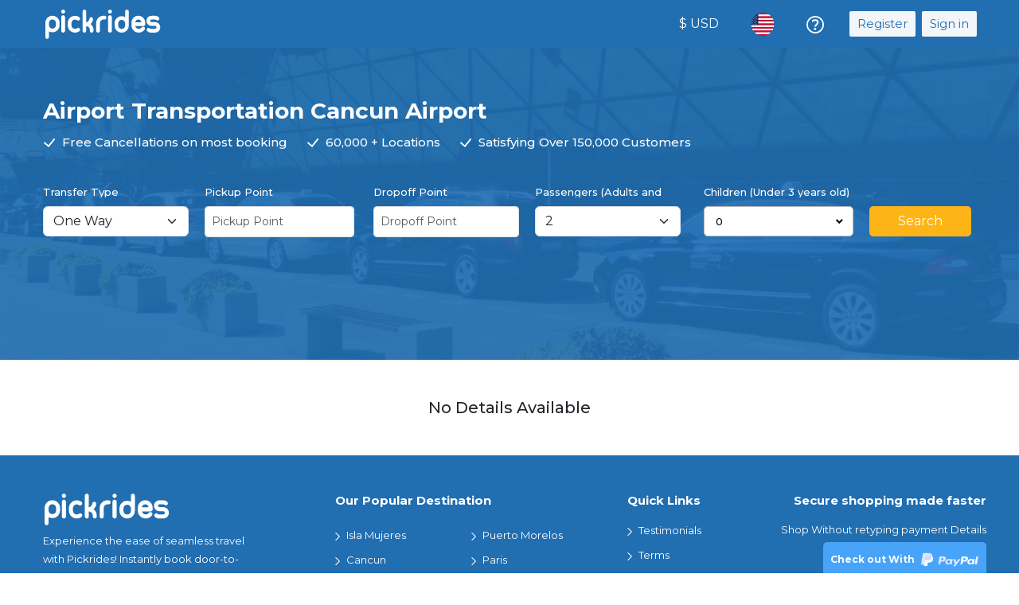

--- FILE ---
content_type: text/css; charset=UTF-8
request_url: https://pickrides.com/_next/static/css/14f5fe3746e0d445.css
body_size: 3653
content:
.owl-carousel{display:none;width:100%;-webkit-tap-highlight-color:transparent;position:relative;z-index:1}.owl-carousel .owl-stage{position:relative;touch-action:manipulation;-moz-backface-visibility:hidden}.owl-carousel .owl-stage:after{content:".";display:block;clear:both;visibility:hidden;line-height:0;height:0}.owl-carousel .owl-stage-outer{position:relative;overflow:hidden;-webkit-transform:translateZ(0)}.owl-carousel .owl-item,.owl-carousel .owl-wrapper{-webkit-backface-visibility:hidden;-moz-backface-visibility:hidden;-ms-backface-visibility:hidden;-webkit-transform:translateZ(0);-moz-transform:translateZ(0);-ms-transform:translateZ(0)}.owl-carousel .owl-item{position:relative;min-height:1px;float:left;-webkit-backface-visibility:hidden;-webkit-tap-highlight-color:transparent;-webkit-touch-callout:none}.owl-carousel .owl-item img{display:block;width:100%}.owl-carousel .owl-dots.disabled,.owl-carousel .owl-nav.disabled{display:none}.owl-carousel .owl-dot,.owl-carousel .owl-nav .owl-next,.owl-carousel .owl-nav .owl-prev{cursor:pointer;-webkit-user-select:none;-moz-user-select:none;user-select:none}.owl-carousel .owl-nav button.owl-next,.owl-carousel .owl-nav button.owl-prev,.owl-carousel button.owl-dot{background:none;color:inherit;border:none;padding:0!important;font:inherit}.owl-carousel.owl-loaded{display:block}.owl-carousel.owl-loading{opacity:0;display:block}.owl-carousel.owl-hidden{opacity:0}.owl-carousel.owl-refresh .owl-item{visibility:hidden}.owl-carousel.owl-drag .owl-item{touch-action:pan-y;-webkit-user-select:none;-moz-user-select:none;user-select:none}.owl-carousel.owl-grab{cursor:move;cursor:-webkit-grab;cursor:grab}.owl-carousel.owl-rtl{direction:rtl}.owl-carousel.owl-rtl .owl-item{float:right}.no-js .owl-carousel{display:block}.owl-carousel .animated{animation-duration:1s;animation-fill-mode:both}.owl-carousel .owl-animated-in{z-index:0}.owl-carousel .owl-animated-out{z-index:1}.owl-carousel .fadeOut{animation-name:fadeOut}@keyframes fadeOut{0%{opacity:1}to{opacity:0}}.owl-height{transition:height .5s ease-in-out}.owl-carousel .owl-item .owl-lazy{opacity:0;transition:opacity .4s ease}.owl-carousel .owl-item .owl-lazy:not([src]),.owl-carousel .owl-item .owl-lazy[src^=""]{max-height:0}.owl-carousel .owl-item img.owl-lazy{transform-style:preserve-3d}.owl-carousel .owl-video-wrapper{position:relative;height:100%;background:#000}.owl-carousel .owl-video-play-icon{position:absolute;height:80px;width:80px;left:50%;top:50%;margin-left:-40px;margin-top:-40px;background:url(/_next/static/media/owl.video.play.e3b43643.png) no-repeat;cursor:pointer;z-index:1;-webkit-backface-visibility:hidden;transition:transform .1s ease}.owl-carousel .owl-video-play-icon:hover{transform:scale(1.3)}.owl-carousel .owl-video-playing .owl-video-play-icon,.owl-carousel .owl-video-playing .owl-video-tn{display:none}.owl-carousel .owl-video-tn{opacity:0;height:100%;background-position:50%;background-repeat:no-repeat;background-size:contain;transition:opacity .4s ease}.owl-carousel .owl-video-frame{position:relative;z-index:1;height:100%;width:100%}.owl-theme .owl-nav{margin-top:10px;text-align:center;-webkit-tap-highlight-color:transparent}.owl-theme .owl-nav [class*=owl-]{color:#fff;font-size:14px;margin:5px;padding:4px 7px;background:#d6d6d6;display:inline-block;cursor:pointer;border-radius:3px}.owl-theme .owl-nav [class*=owl-]:hover{background:#869791;color:#fff;text-decoration:none}.owl-theme .owl-nav .disabled{opacity:.5;cursor:default}.owl-theme .owl-nav.disabled+.owl-dots{margin-top:10px}.owl-theme .owl-dots{text-align:center;-webkit-tap-highlight-color:transparent}.owl-theme .owl-dots .owl-dot{display:inline-block;zoom:1;*display:inline}.owl-theme .owl-dots .owl-dot span{width:10px;height:10px;margin:5px 7px;background:#d6d6d6;display:block;-webkit-backface-visibility:visible;transition:opacity .2s ease;border-radius:30px}.owl-theme .owl-dots .owl-dot.active span,.owl-theme .owl-dots .owl-dot:hover span{background:#869791}.searchPlaceList_place_list_container__eiYdG{position:absolute;border-radius:4px!important;background-color:#fff;max-height:260px;overflow:auto;z-index:10000;width:360px!important}.searchPlaceList_place_list_container__eiYdG::-webkit-scrollbar-thumb{background-color:#216eb1;border-radius:10px}.searchPlaceList_place_list_container__eiYdG::-webkit-scrollbar{background-color:#e3e3e3;width:6px;border-radius:10px}.searchPlaceList_place_list_container__eiYdG p{padding:8px 16px;font-size:14px;margin-bottom:0;cursor:pointer;border-bottom:1px solid #c9c9c9!important}.searchPlaceList_search_list_container__rvcHI div{width:100%}.searchPlaceList_location_search_input__OUQRc{font-size:14px;padding:14px 30px 14px 42px;border-radius:0!important}.searchPlaceList_location_search_input_no_padding__zNd00{padding:8px!important;border-radius:4px!important;font-size:14px}.searchPlaceList_filter_input_ui__4ACIR{padding:8px!important;border-radius:4px!important;font-size:13px;font-weight:500;color:#000;border:1px solid #bababa}.searchPlaceList_location_search_icon__O2uyX{position:absolute;top:16px;left:10px}.headerWithFilters_filter_header_form_label__jKgHm,.headerWithFilters_header_overlay__NCo8M .headerWithFilters_header_title__jMBkM,.headerWithFilters_header_overlay__NCo8M .headerWithFilters_help_text__LY5yl{font-family:Montserrat;font-style:normal;color:#fff}.headerWithFilters_header_overlay__NCo8M{background-color:rgba(33,110,177,.92);height:392px}.headerWithFilters_banner_img__qcuK_{height:392px}.headerWithFilters_header_overlay__NCo8M .headerWithFilters_header_title__jMBkM{font-weight:700;font-size:28px;line-height:15px}.headerWithFilters_header_overlay__NCo8M .headerWithFilters_help_text__LY5yl{font-weight:500;font-size:15px;line-height:15px}.headerWithFilters_filter_header_form_label__jKgHm{font-weight:500;font-size:13px;line-height:46px;width:183px;height:30px;overflow:hidden;text-overflow:ellipsis}.headerWithFilters_filter_header_form_select__Pj9cL{background:url(/_next/static/media/arrow-sel.8cdace63.svg) no-repeat #fff!important;background-position:calc(100% - .75rem)!important;-moz-appearance:none!important;-webkit-appearance:none!important;appearance:none!important}.headerWithFilters_filter_header_form_input__dhnym,.headerWithFilters_filter_header_form_select__Pj9cL{height:38px!important;border-radius:5px!important;padding:6px 14px!important;font-family:Montserrat!important;font-weight:500;font-size:13px;color:#000!important;width:188px!important;background:#fff;border:1px solid #bababa}.headerWithFilters_filter_header_form_input__dhnym:focus,.headerWithFilters_filter_header_form_select__Pj9cL:focus{box-shadow:none!important}.headerWithFilters_filter_header_form_btn__TTRuA{background:#fdb417;border-radius:5px;font-family:Montserrat;border:none;height:38px;padding:6px 36px;color:#fff}.bookRideCard_book_ride_card_container__m3gIh,.bookRideCard_book_ride_card_container__m3gIh .bookRideCard_card_parent_container__fCFgM{margin-bottom:42px!important}.bookRideCard_book_ride_card_container__m3gIh .bookRideCard_ride_view_car_card__01npC{background:linear-gradient(96.57deg,#fff 10.49%,hsla(0,0%,100%,0) 83.11%);border:1px solid #d6d6d6;filter:drop-shadow(0 4px 4px rgba(189,189,189,.25));border-radius:5px}.bookRideCard_book_ride_card_container__m3gIh .bookRideCard_border_dotted__puoTL{align-self:stretch;border-right:1px dashed #000}.bookRideCard_book_ride_card_container__m3gIh .bookRideCard_border_dotted_left__BUgzb{align-self:stretch;border-left:1px dashed #000}.bookRideCard_book_ride_card_container__m3gIh .bookRideCard_yellow_btn__ZRYVE{background:#ffc64d;border:none;border-radius:8px;color:#fff;font-family:Inter;font-size:16px;font-style:normal;font-weight:600;height:35px;padding:6px 8px}.bookRideCard_book_ride_card_container__m3gIh .bookRideCard_inner_card_end__oeJML .bookRideCard_sub_text__O5CTs{font-family:Montserrat;font-style:normal;font-weight:500;font-size:11px;line-height:20px;text-transform:capitalize}.bookRideCard_book_ride_card_container__m3gIh .bookRideCard_inner_card_end__oeJML .bookRideCard_blue_btn__wKUoW{background:#216eb1;border-radius:5px;padding:11px 8px;color:#fff;border:none;font-family:Montserrat;font-style:normal;font-weight:500;font-size:13px;margin:0 15px}.bookRideCard_book_ride_card_container__m3gIh .bookRideCard_ride_view_car_card__01npC .bookRideCard_category_name__D4vmO{font-family:Montserrat;font-style:normal;font-weight:600;font-size:18px;color:#216eb1}.bookRideCard_book_ride_card_container__m3gIh .bookRideCard_inner_card_end__oeJML .bookRideCard_yellow_btn__ZRYVE{background:#ffc64d;border-radius:8px;padding:6px 8px;color:#fff;border:none;font-family:Inter;font-style:normal;font-weight:600;font-size:16px}.bookRideCard_book_ride_card_container__m3gIh .bookRideCard_inner_middle_card__fOXAT .bookRideCard_heading__da3CR{font-family:Montserrat;font-style:normal;font-weight:600;font-size:15px;color:#000}.bookRideCard_book_ride_card_container__m3gIh .bookRideCard_inner_middle_card__fOXAT .bookRideCard_details_span__D44Yl{font-family:Montserrat;font-style:normal;font-weight:400;font-size:13px;line-height:30px;color:#000;white-space:pre}.bookRideCard_book_ride_card_container__m3gIh .bookRideCard_price_bold_text__YqO0O{font-family:Montserrat;font-style:normal;font-weight:700;font-size:25px;text-align:center;color:#216eb1}.bookRideCard_book_ride_card_container__m3gIh .bookRideCard_price_bold_text__YqO0O span{font-family:Lato;font-style:normal;font-weight:700;font-size:12px;line-height:174.69%;-webkit-text-decoration-line:line-through;text-decoration-line:line-through;color:#ff1516}@media screen and (max-width:600px){.bookRideCard_book_ride_card_container__m3gIh .bookRideCard_border_dotted__puoTL,.bookRideCard_book_ride_card_container__m3gIh .bookRideCard_border_dotted_left__BUgzb{border:none!important;align-self:stretch;margin-bottom:0}.bookRideCard_book_ride_card_container__m3gIh .bookRideCard_inner_card_end__oeJML .bookRideCard_blue_btn__wKUoW{width:210px;margin-left:4px}}.reviewCard_review_card__Q9KqB,.reviewCard_review_card_no_hover__IPxMX{box-shadow:0 28.9334px 61.5604px hsla(0,0%,8%,.15);padding:20px 25px;margin-top:85px}.reviewCard_review_card__Q9KqB{border-radius:16px;height:270px}.reviewCard_review_card_img___X6uJ{height:76px;width:76px!important;border-radius:50%;top:-33px;left:26px}.reviewCard_theme_blue__n3C6_{color:#216eb1!important}.reviewCard_cardBody__CUs6J .reviewCard_cardTitle__ImcLJ{font-family:Montserrat;font-style:normal;font-weight:600;color:#216eb1;font-size:16px;line-height:25px}.reviewCard_card_footer__LADVb div p{font-weight:800;font-family:Montserrat;font-size:14px;line-height:17px}.reviewCard_cardBody__CUs6J .reviewCard_cardText__Bss8D,.reviewCard_card_footer__LADVb div span{font-family:Montserrat;font-style:normal;font-weight:400}.reviewCard_card_footer__LADVb div span{font-size:10px;color:#505050}.reviewCard_card_footer__LADVb div .reviewCard_like_title__j8KZ8{font-size:12px;font-family:Montserrat;font-weight:600}.reviewCard_cardBody__CUs6J .reviewCard_cardText__Bss8D{font-size:14px;line-height:25px;color:#000;max-height:75px;overflow:hidden;margin-top:4px}.reviewCard_review_card__Q9KqB:hover{background:#216eb1}.reviewCard_review_card__Q9KqB:hover .reviewCard_cardText__Bss8D,.reviewCard_review_card__Q9KqB:hover .reviewCard_cardTitle__ImcLJ,.reviewCard_review_card__Q9KqB:hover .reviewCard_card_footer__LADVb,.reviewCard_review_card__Q9KqB:hover .reviewCard_theme_blue__n3C6_,.reviewCard_review_card__Q9KqB:hover span{color:#fff!important}.reviewCard_review_card_no_hover__IPxMX{border-radius:16px}.reviewCard_review_card__Q9KqB .reviewCard_card_footer__LADVb{position:absolute;width:87%;bottom:0}.Hotel_hotel_page_container__MwgCj{font-family:Montserrat}.Hotel_something_wrong_content__7Kw6m button{border:none;background:#216eb1;color:#fff;padding:8px 14px;border-radius:4px}.Hotel_hotel_page_container__MwgCj .Hotel_overflow_text__gfDei{overflow:hidden;text-overflow:ellipsis;white-space:nowrap}.Hotel_hotel_page_container__MwgCj .Hotel_color_blue__Bl2MY{color:#216eb1}.Hotel_hotel_page_container__MwgCj .Hotel_section_1_main_image__4SDC7{border-radius:2px;background-color:#e9e9e9;width:432px;height:424px}.Hotel_hotel_page_container__MwgCj .Hotel_section_1_main_image__4SDC7 img,.Hotel_hotel_page_container__MwgCj .Hotel_section_1_sub_image_parent__jARrY .Hotel_section_1_sub_image__W3gSl img{width:100%;height:100%}.Hotel_hotel_page_container__MwgCj .Hotel_section_1_sub_image_parent__jARrY{overflow-x:scroll;margin-right:55px}.Hotel_hotel_page_container__MwgCj .Hotel_section_1_sub_image_parent__jARrY::-webkit-scrollbar{width:0;height:0}.Hotel_hotel_page_container__MwgCj .Hotel_section_1_sub_image__W3gSl.Hotel_selected__GomFF{border:3px solid #216eb1;border-radius:5px}.Hotel_hotel_page_container__MwgCj .Hotel_section_1_sub_image_parent__jARrY .Hotel_section_1_sub_image__W3gSl{border-radius:5px;min-width:100px;height:73px;background-color:#e9e9e9;margin-right:10px}.Hotel_hotel_page_container__MwgCj .Hotel_bold_heading_text__I6RGl{font-style:normal;font-weight:700;font-size:26px}.Hotel_hotel_page_container__MwgCj .Hotel_italic_text_bold__VJdDX{font-style:italic;font-weight:600;font-size:15px}.Hotel_hotel_page_container__MwgCj .Hotel_hotel_descp_text__pS3em{font-style:normal;font-weight:400;font-size:14px;line-height:25px;overflow:hidden}.Hotel_hotel_page_container__MwgCj .Hotel_show_more_text__bdFbg{font-size:12px;text-decoration:underline;cursor:pointer;font-weight:600;margin-bottom:16px}.Hotel_hotel_page_container__MwgCj .Hotel_loader_heading__89_C1{font-family:Montserrat;font-style:normal;font-weight:500;font-size:24px;line-height:25px}.Hotel_hotel_page_container__MwgCj .Hotel_facilities_name_box__au5Ws{margin-bottom:16px;margin-right:12px}.Hotel_hotel_page_container__MwgCj .Hotel_facilities_name___5s2A{font-style:normal;font-weight:400;font-size:14px}.Hotel_hotel_page_container__MwgCj .Hotel_gray_cards_cars_details__cru5S{flex-wrap:wrap}.Hotel_hotel_page_container__MwgCj .Hotel_gray_cards_cars_details__cru5S .Hotel_gray_card_details__Gf3dM{background:#fff;border:1px solid #d6d6d6;filter:drop-shadow(0 4px 4px rgba(189,189,189,.25));border-radius:2px;width:130px;min-height:143px;padding:10px 12px;margin-top:16px}.Hotel_hotel_page_container__MwgCj .Hotel_gray_card_details__Gf3dM .Hotel_grey_card_card_name__luVls{font-family:Montserrat;font-style:normal;font-weight:500;font-size:12px;margin-bottom:8px;text-align:center}.Hotel_hotel_page_container__MwgCj .Hotel_grey_card_details__UUkrw .Hotel_grey_card_card_suit__k6_lz .Hotel_card_digit__kItJs{font-style:normal;font-weight:500;font-size:15px;color:#9a9a9a}.Hotel_hotel_page_container__MwgCj .Hotel_gray_card_details__Gf3dM .Hotel_gray_card_price__khWSx{font-style:normal;font-weight:600;font-size:14px;color:#216eb1;text-align:center;white-space:pre}.Hotel_hotel_page_container__MwgCj .Hotel_bold_heading_conatiner__ww0wV{font-style:normal;font-weight:700;font-size:24px}.Hotel_hotel_page_container__MwgCj .Hotel_book_rides_btn__J1Lzc{background:#216eb1;border-radius:2px;padding:8px 24px;font-style:normal;font-weight:500;font-size:13px;color:#fff;border:none;width:150px}.Hotel_hotel_page_container__MwgCj .Hotel_view_map_link__sLrI0{font-style:italic;font-weight:500;font-size:14px}.Hotel_main_booking_inner_right__U2RKJ .Hotel_heading__TigZI{font-family:Montserrat;font-style:normal;font-weight:700;font-size:22px;line-height:40px}.Hotel_main_booking_inner_right__U2RKJ .Hotel_card__xJoP7{background:#f3f3f3;border:1px solid #c3c3c3;box-shadow:0 0 50px #fafafa;border-radius:5px;min-height:190px;margin-bottom:20px}.Hotel_main_booking_inner_right__U2RKJ .Hotel_card__xJoP7 .Hotel_card_title__JAjzL{font-family:Montserrat;font-style:normal;font-weight:700;font-size:18px;line-height:40px}.Hotel_main_booking_inner_right__U2RKJ .Hotel_card__xJoP7 .Hotel_card_description__DG5J7{font-family:Montserrat;font-style:normal;font-weight:400;font-size:14px;line-height:25px}@media (max-width:990px){.Hotel_hotel_page_container__MwgCj .Hotel_section_1_main_image__4SDC7{width:100%}.Hotel_hotel_page_container__MwgCj .Hotel_section_1_sub_image_parent__jARrY{margin-right:0!important}.Hotel_gray_cards_cars_details__cru5S{flex-wrap:wrap;justify-content:space-between}.Hotel_hotel_page_container__MwgCj .Hotel_gray_cards_cars_details__cru5S .Hotel_gray_card_details__Gf3dM{width:47%;margin-right:8px!important;margin-bottom:16px}}

--- FILE ---
content_type: text/css; charset=UTF-8
request_url: https://pickrides.com/_next/static/css/8a8c4492adf10963.css
body_size: 2337
content:
.reviewCard_review_card__Q9KqB,.reviewCard_review_card_no_hover__IPxMX{box-shadow:0 28.9334px 61.5604px hsla(0,0%,8%,.15);padding:20px 25px;margin-top:85px}.reviewCard_review_card__Q9KqB{border-radius:16px;height:270px}.reviewCard_review_card_img___X6uJ{height:76px;width:76px!important;border-radius:50%;top:-33px;left:26px}.reviewCard_theme_blue__n3C6_{color:#216eb1!important}.reviewCard_cardBody__CUs6J .reviewCard_cardTitle__ImcLJ{font-family:Montserrat;font-style:normal;font-weight:600;color:#216eb1;font-size:16px;line-height:25px}.reviewCard_card_footer__LADVb div p{font-weight:800;font-family:Montserrat;font-size:14px;line-height:17px}.reviewCard_cardBody__CUs6J .reviewCard_cardText__Bss8D,.reviewCard_card_footer__LADVb div span{font-family:Montserrat;font-style:normal;font-weight:400}.reviewCard_card_footer__LADVb div span{font-size:10px;color:#505050}.reviewCard_card_footer__LADVb div .reviewCard_like_title__j8KZ8{font-size:12px;font-family:Montserrat;font-weight:600}.reviewCard_cardBody__CUs6J .reviewCard_cardText__Bss8D{font-size:14px;line-height:25px;color:#000;max-height:75px;overflow:hidden;margin-top:4px}.reviewCard_review_card__Q9KqB:hover{background:#216eb1}.reviewCard_review_card__Q9KqB:hover .reviewCard_cardText__Bss8D,.reviewCard_review_card__Q9KqB:hover .reviewCard_cardTitle__ImcLJ,.reviewCard_review_card__Q9KqB:hover .reviewCard_card_footer__LADVb,.reviewCard_review_card__Q9KqB:hover .reviewCard_theme_blue__n3C6_,.reviewCard_review_card__Q9KqB:hover span{color:#fff!important}.reviewCard_review_card_no_hover__IPxMX{border-radius:16px}.reviewCard_review_card__Q9KqB .reviewCard_card_footer__LADVb{position:absolute;width:87%;bottom:0}.Testimonials_button_heading__tk2Jm button,.Testimonials_tstimonial_body__sSh2Y{font-family:Montserrat}.Testimonials_container__LftHP{max-width:1197px!important}.Testimonials_button_heading__tk2Jm{background:#dbeeff;padding:0 auto}.Testimonials_reviews_container__wgM_g{padding:0 252px 0 245px}.Testimonials_button_heading__tk2Jm p,.Testimonials_heading_text_testimmonial__UCFB5{font-family:Montserrat;font-style:normal;font-weight:600;font-size:25px}.Testimonials_button_heading__tk2Jm button,.Testimonials_more_button__1UsW2{background:#fdb417;font-weight:500;font-size:16px;color:#fff}.Testimonials_button_heading__tk2Jm button{font-style:normal}.Testimonials_review_form__M7Yqb label,.Testimonials_review_form__M7Yqb p{font-family:Montserrat;font-style:normal;font-weight:600}.Testimonials_button_heading__tk2Jm button:hover{background:#fdb417;color:#fff}.Testimonials_review_card__sU_27{margin-top:85px!important}.Testimonials_more_button__1UsW2{font-family:Montserrat;font-style:normal;border:none;border-radius:5px;padding:12px 23px}.Testimonials_error_text__qargW,.Testimonials_helper_text__3keqI{font-weight:400!important;font-size:13px!important;font-family:Montserrat!important}.Testimonials_review_form__M7Yqb{padding:26px 26px 35px;background:#f2f2f2;border-radius:5px;margin-top:33px}.Testimonials_review_form__M7Yqb p{font-size:22px}.Testimonials_review_form__M7Yqb div .Testimonials_star_text__Fir0_{font-family:Montserrat;font-style:normal;font-weight:400;font-size:13px}.Testimonials_review_form__M7Yqb label{font-size:15px}.Testimonials_helper_text__3keqI{font-style:italic!important}.Testimonials_error_text__qargW{color:red}.Testimonials_photo_title__MXl8n{font-family:Montserrat!important;font-style:normal!important;font-weight:600!important;font-size:15px!important;line-height:30px!important;color:#216eb1!important}.Testimonials_review_form_submit_btn__8nxZe{font-family:Montserrat!important;background:#216eb1;border-radius:5px;color:#fff;padding:10px 23px;border:none}.Testimonials_review_input_field__Uje3A{background:#fff;border:1px solid #8a8a8a!important;border-radius:5px;font-family:Montserrat!important;height:45px;font-size:13px!important;font-weight:400!important;box-shadow:none!important}.Testimonials_review_textarea_field__dbxeS{height:120px!important}.Testimonials_cursor_pointer__p7YR2{cursor:pointer!important}.Testimonials_upload_image__pQniq{background:#fff;border:1px solid #8a8a8a;border-radius:5px;height:144px;width:190px;display:flex;justify-content:center;align-items:center}.Testimonials_form_select_container__7WOlZ .Testimonials_form-select__M4Mgf{background-image:none!important}.Testimonials_review_input_field_select__1dS4Z{background:url(/_next/static/media/select-arrow.fde92aa4.svg) no-repeat #fff!important;background-position:calc(100% - .75rem)!important;-moz-appearance:none!important;-webkit-appearance:none!important;appearance:none!important;padding-right:2rem!important}.Testimonials_cards_container__IUbJ3{max-width:1220px!important;margin:0 auto;min-height:calc(100vh - 519px)}.Testimonials_review_form__M7Yqb .Testimonials_back_button__V7lTb{position:absolute;left:-15%;top:3%;padding:0 0 4px;display:flex;justify-content:center;align-items:center;border-radius:50%;background-color:#216eb1;color:#fff;cursor:pointer;font-family:Montserrat;transform:rotate(181deg);height:40px;width:40px}.Testimonials_review_form__M7Yqb .Testimonials_back_button__V7lTb span{font-size:30px;font-weight:500}.Testimonials_selected_image_preview__1IuxH{height:96px;width:146px}@media screen and (max-width:800px){.Testimonials_reviews_container__wgM_g{padding:0}.Testimonials_button_heading__tk2Jm{padding:0 15px}}.Testimonials_rating__t4UYy{display:flex;flex-direction:row-reverse;justify-content:center}.Testimonials_rating__t4UYy>input{display:none}.Testimonials_rating__t4UYy>label{position:relative;width:30px;font-size:35px;font-weight:500;color:#ffcb45;cursor:pointer;transform:rotate(36deg);margin:0 2px}.Testimonials_rating__t4UYy>label:before{content:"\2605";position:absolute;opacity:0}.Testimonials_rating__t4UYy>label:hover:before,.Testimonials_rating__t4UYy>label:hover~label:before{opacity:1!important}.Testimonials_rating__t4UYy>input:checked~label:before{opacity:1}.Testimonials_rating__t4UYy:hover>input:checked~label:before{opacity:.4}.Testimonials_buttons__WSyIH{top:36px;position:relative}.Testimonials_rating-submit__LZo9a{border-radius:19px;color:#fff;height:40px}.Testimonials_rating-submit__LZo9a:hover{color:#fff}.Testimonials_testimonial_bottom_link__2HJRq{font-family:Montserrat;font-style:normal;font-weight:600;font-size:18px;line-height:30px;-webkit-text-decoration-line:underline;text-decoration-line:underline;color:#216eb1}.Testimonials_error_container__WNU39 .Testimonials_error_message__kGF5f{font-family:Montserrat;font-style:normal;font-weight:500;font-size:20px}@media screen and (min-width:768px){.Testimonials_testimonial_parent_container__FitVd{min-height:calc(100vh - 429px)}.Testimonials_loader_parent_element__5lf60{height:250px}}.Discover_pText__lAJRW{font-size:14px;line-height:27px;font-weight:400;margin-bottom:12px}.Discover_pText__lAJRW .Discover_highlight__mJQa9{color:#000;font-weight:500}.Discover_list__5cwM0{list-style-type:none}.Discover_list__5cwM0 li{position:relative;line-height:24px}.Discover_list__5cwM0 li:before{content:"";position:absolute;left:-10px;top:14px;width:2px;height:2px;background-color:#000}.Discover_heading__KDqC9{color:#0d6efd;font-weight:200}.Discover_card__Jr25U{padding:5px 8px}.Discover_h_314__TU0GS{height:314px!important}.Discover_h_992__TmIvo{height:992px!important}.Discover_h_493__Pr8Zp{height:493px!important}.Discover_h_403__6S5MQ{height:403px!important}.Discover_page_title_xxl__UPDRu{font-size:100px}.Discover_page_title_xl___50GA{font-size:64px}.Discover_bannerhd__vb0sX{font-size:60px}.Discover_ourFleet__QBQ1s{display:flex}.Discover_ourFleet__QBQ1s .Discover_list__5cwM0 li:before{top:8px}.Discover_ourFleet__QBQ1s img{height:150px!important;max-width:262px;margin:auto}.Discover_traveler_img__GC12N{margin-top:-130px}.Discover_bannerTextCanCun__COVCJ{font-size:100px;font-weight:bolder;color:#f2994a}@media screen and (min-width:990px) and (max-width:1600px){.Discover_cancumImgEnd__UuEis{margin-left:12px}.Discover_cancumImgStart__1CpQ7{margin-left:-15px}.Discover_cancumImgStart2__cIajk{margin-left:-24px}}@media only screen and (max-width:1200px){.Discover_page_title_xxl__UPDRu{font-size:64px}.Discover_page_title_xl___50GA{font-size:32px}}@media only screen and (max-width:600px){.Discover_fsmb20__bEsqE{font-size:20px}.Discover_fs-mb-18__SuNS2{font-size:18px}.Discover_bannerhd__vb0sX{font-size:40px}.Discover_ourFleet__QBQ1s{display:block}.Discover_ourFleet__QBQ1s img{height:auto!important}.Discover_heading__KDqC9{margin-top:10px}.Discover_dNoneMobile__vlSs8{display:none}.Discover_bannerTextCanCun__COVCJ{font-size:70px;font-weight:700}.Discover_page_title_xxl__UPDRu{font-size:28px}.Discover_page_title_xl___50GA{font-size:18px}}

--- FILE ---
content_type: text/css; charset=UTF-8
request_url: https://pickrides.com/_next/static/css/139e3574d5917c02.css
body_size: 207
content:
.Terms_tcBox__lXbBt{font-family:Montserrat}.Terms_tcPara__Flj6a{font-size:14px;line-height:30px;font-weight:400;margin-bottom:0}.Terms_tcf__lxIWs{color:#216eb1}.Terms_tcBox__lXbBt ul li{list-style-type:none}

--- FILE ---
content_type: text/css; charset=UTF-8
request_url: https://pickrides.com/_next/static/css/eabc914129a83c1d.css
body_size: 391
content:
.Privacy_privacy_policy_container__pQr6p{font-family:Montserrat!important}.Privacy_privacy_policy_container__pQr6p .Privacy_text_color__K5XPz{color:#216eb1!important}.Privacy_privacy_policy_container__pQr6p ol li,.Privacy_privacy_policy_container__pQr6p ul li{font-size:15px!important;list-style-type:disc!important;font-weight:500;margin-bottom:4px!important}.Privacy_privacy_policy_container__pQr6p ul{margin-bottom:8px!important}.Privacy_privacy_policy_container__pQr6p .Privacy_text_size_14__x383H{font-size:15px!important;font-weight:500}.Privacy_privacy_policy_container__pQr6p a{color:#216eb1!important;text-decoration:none!important;font-weight:500}.Privacy_privacy_policy_container__pQr6p a:hover{cursor:pointer;text-decoration:underline!important}.Privacy_privacy_policy_container__pQr6p h6{font-weight:600}.Privacy_privacy_policy_container__pQr6p table{font-family:arial,sans-serif;border-collapse:collapse;width:100%}.Privacy_privacy_policy_container__pQr6p td,.Privacy_privacy_policy_container__pQr6p th{border:1px solid #000;text-align:left;padding:8px;font-size:15px!important}.Privacy_privacy_policy_container__pQr6p tr{border:1px solid #000}.Privacy_privacy_policy_container__pQr6p th,.Privacy_privacy_policy_container__pQr6p tr{font-size:15px!important;border-right:1px solid #000!important}

--- FILE ---
content_type: application/javascript; charset=UTF-8
request_url: https://pickrides.com/_next/static/r1YAQLkijanH9SLca76dv/_buildManifest.js
body_size: 1282
content:
self.__BUILD_MANIFEST=function(s,a,c,e,t,i,n,d,r,p,o,f){return{__rewrites:{beforeFiles:[],afterFiles:[],fallback:[]},"/":[s,a,c,e,t,i,"static/css/fe0f06bb3d247841.css","static/chunks/pages/index-ef977fcee159a7c5.js"],"/404":["static/chunks/pages/404-bd2b7a018a374afe.js"],"/_error":["static/chunks/pages/_error-fcd851288401b3bb.js"],"/airport/[iata]":[s,a,c,t,i,"static/chunks/pages/airport/[iata]-e957608ebde41fca.js"],"/airport/[iata]/[slug]":[s,a,c,t,i,"static/css/b298fe9afe7cd19b.css","static/chunks/pages/airport/[iata]/[slug]-923e80994c1f6b63.js"],"/all-booked-rides":[p,"static/css/46ec5fe109354e14.css","static/chunks/pages/all-booked-rides-c9f28449d6a20a0f.js"],"/booking-confirmation":[a,c,e,o,"static/chunks/135-89a8170fb807e497.js","static/css/37af8f2d5a675143.css","static/chunks/pages/booking-confirmation-40434ec7aa2727ae.js"],"/deals":[s,"static/chunks/333-e2ffeceb6a2d707d.js","static/css/736f1a3b28c23dff.css","static/chunks/pages/deals-ebfc96cb59d6dabc.js"],"/hotel/[name]":[s,"static/css/14f5fe3746e0d445.css","static/chunks/pages/hotel/[name]-3087b90467b02661.js"],"/manage-account":[n,"static/chunks/pages/manage-account-c6211ccd3dfa27c4.js"],"/manage-account/personal-details":[n,"static/chunks/pages/manage-account/personal-details-2c44e942b34058d2.js"],"/manage-account/preferences":[o,n,"static/chunks/pages/manage-account/preferences-adfee05147ba0e50.js"],"/pickrides":[e,"static/css/4df946f67d6f7346.css","static/chunks/pages/pickrides-8e8c3e8e85de300c.js"],"/privacy-policy":["static/css/eabc914129a83c1d.css","static/chunks/pages/privacy-policy-e79cf58b62981ba8.js"],"/reset-password":["static/css/2698151b215b9f9f.css","static/chunks/pages/reset-password-d24afc3f8764c459.js"],"/ride":["static/css/2b70de6a8d43712f.css","static/chunks/pages/ride-2132302460932a6d.js"],"/rides-details":[a,p,"static/chunks/pages/rides-details-24dc39be8996dfa3.js"],"/sitemap/airports.xml":["static/chunks/pages/sitemap/airports.xml-5f2488de52b3fc95.js"],"/sitemap/reviews.xml":["static/chunks/pages/sitemap/reviews.xml-becd5df317bb08a8.js"],"/spot/cancun":[d,r,"static/chunks/pages/spot/cancun-8d2751aac4460c41.js"],"/spot/isla-mujeres":[d,r,"static/chunks/pages/spot/isla-mujeres-25b4746feb04b35e.js"],"/spot/playa-del-carmen":[d,r,"static/chunks/pages/spot/playa-del-carmen-c9186c67b1d2bded.js"],"/terms":["static/css/139e3574d5917c02.css","static/chunks/pages/terms-ef2fca6e08166f20.js"],"/testimonial/[id]":[f,"static/chunks/pages/testimonial/[id]-3024e3436e2e8007.js"],"/testimonials":[f,"static/chunks/pages/testimonials-6da8232f801957a2.js"],sortedPages:["/","/404","/_app","/_error","/airport/[iata]","/airport/[iata]/[slug]","/all-booked-rides","/booking-confirmation","/deals","/hotel/[name]","/manage-account","/manage-account/personal-details","/manage-account/preferences","/pickrides","/privacy-policy","/reset-password","/ride","/rides-details","/sitemap/airports.xml","/sitemap/reviews.xml","/spot/cancun","/spot/isla-mujeres","/spot/playa-del-carmen","/terms","/testimonial/[id]","/testimonials"]}}("static/chunks/7d0bf13e-11f534da91cdd5dc.js","static/chunks/75fc9c18-a784766a129ec5fb.js","static/chunks/351-dee2fb109a38e388.js","static/chunks/395-1032c1b2843585ed.js","static/css/bceadd09d85c2208.css","static/chunks/215-4f5c197c40bb7065.js","static/css/a3b0037a3621f19c.css","static/chunks/3-cd36e786bc630c9c.js","static/css/8a8c4492adf10963.css","static/chunks/920-c811ba17ef417671.js","static/chunks/834-d12bb11f058ad6f2.js","static/css/887b07266ca20e4f.css"),self.__BUILD_MANIFEST_CB&&self.__BUILD_MANIFEST_CB();

--- FILE ---
content_type: image/svg+xml
request_url: https://pickrides.com/_next/static/media/discover.24662a55.svg
body_size: 68406
content:
<svg width="44" height="14" viewBox="0 0 44 14" fill="none" xmlns="http://www.w3.org/2000/svg" xmlns:xlink="http://www.w3.org/1999/xlink">
<rect width="44" height="14" fill="url(#pattern0)"/>
<defs>
<pattern id="pattern0" patternContentUnits="objectBoundingBox" width="1" height="1">
<use xlink:href="#image0_768_1041" transform="matrix(0.000852706 0 0 0.00270563 0.0238095 0.142857)"/>
</pattern>
<image id="image0_768_1041" width="1124" height="264" xlink:href="[data-uri]"/>
</defs>
</svg>


--- FILE ---
content_type: image/svg+xml
request_url: https://pickrides.com/_next/static/media/city-skiline.af2f0d4b.svg
body_size: 186123
content:
<svg width="1440" height="282" viewBox="0 0 1440 282" fill="none" xmlns="http://www.w3.org/2000/svg" xmlns:xlink="http://www.w3.org/1999/xlink">
<rect x="-22" width="1484" height="282" fill="url(#pattern0)" fill-opacity="0.1"/>
<defs>
<pattern id="pattern0" patternContentUnits="objectBoundingBox" width="1" height="1">
<use xlink:href="#image0_1499_2288" transform="matrix(0.000520833 0 0 0.00274084 0 -0.322252)"/>
</pattern>
<image id="image0_1499_2288" width="1920" height="600" xlink:href="[data-uri]"/>
</defs>
</svg>


--- FILE ---
content_type: image/svg+xml
request_url: https://pickrides.com/_next/static/media/arrow_right.ae1fa336.svg
body_size: 552
content:
<svg width="6" height="10" viewBox="0 0 6 10" fill="none" xmlns="http://www.w3.org/2000/svg">
<path fill-rule="evenodd" clip-rule="evenodd" d="M0.43292 9.85382C0.635377 10.0487 0.963144 10.0487 1.16508 9.85382L5.4467 5.72223C5.85109 5.33198 5.85109 4.69889 5.4467 4.30865L1.13402 0.146297C0.933631 -0.0465781 0.610008 -0.049205 0.407034 0.14117C0.199917 0.33554 0.197332 0.655958 0.401342 0.853328L4.34846 4.66192C4.55092 4.85729 4.55092 5.17358 4.34846 5.36895L0.43292 9.14727C0.230464 9.34215 0.230464 9.65895 0.43292 9.85382Z" fill="white"/>
</svg>


--- FILE ---
content_type: image/svg+xml
request_url: https://pickrides.com/_next/static/media/americanexp.da58dd74.svg
body_size: 22490
content:
<svg width="40" height="20" viewBox="0 0 40 20" fill="none" xmlns="http://www.w3.org/2000/svg" xmlns:xlink="http://www.w3.org/1999/xlink">
<rect width="40" height="20" fill="url(#pattern0)"/>
<defs>
<pattern id="pattern0" patternContentUnits="objectBoundingBox" width="1" height="1">
<use xlink:href="#image0_768_1039" transform="matrix(0.00195312 0 0 0.00380345 0 -0.473684)"/>
</pattern>
<image id="image0_768_1039" width="512" height="512" xlink:href="[data-uri]"/>
</defs>
</svg>


--- FILE ---
content_type: application/javascript; charset=UTF-8
request_url: https://pickrides.com/_next/static/chunks/pages/spot/cancun-8d2751aac4460c41.js
body_size: 22289
content:
(self.webpackChunk_N_E=self.webpackChunk_N_E||[]).push([[139],{62333:function(e,a,s){(window.__NEXT_P=window.__NEXT_P||[]).push(["/spot/cancun",function(){return s(10844)}])},66593:function(e,a,s){"use strict";s.r(a),a.default={src:"/_next/static/media/cancun.b9c2ed8b.png",height:823,width:1440,blurDataURL:"[data-uri]",blurWidth:8,blurHeight:5}},87567:function(e,a,s){"use strict";s.r(a),a.default={src:"/_next/static/media/cancun01.ec18bc0b.png",height:411,width:656,blurDataURL:"[data-uri]",blurWidth:8,blurHeight:5}},77342:function(e,a,s){"use strict";s.r(a),a.default={src:"/_next/static/media/cancun02.01f15d6a.png",height:404,width:656,blurDataURL:"[data-uri]",blurWidth:8,blurHeight:5}},22119:function(e,a,s){"use strict";s.r(a),a.default={src:"/_next/static/media/cancun03.875e48a4.png",height:375,width:653,blurDataURL:"[data-uri]",blurWidth:8,blurHeight:5}},62449:function(e,a,s){"use strict";s.r(a),a.default={src:"/_next/static/media/cancun04.15ada4ab.png",height:301,width:654,blurDataURL:"[data-uri]",blurWidth:8,blurHeight:4}},54312:function(e,a,s){"use strict";s.r(a),a.default={src:"/_next/static/media/cancun05.724db855.png",height:404,width:656,blurDataURL:"[data-uri]",blurWidth:8,blurHeight:5}},99708:function(e,a,s){"use strict";s.r(a),a.default={src:"/_next/static/media/cancun06.7035a6b0.png",height:350,width:654,blurDataURL:"[data-uri]",blurWidth:8,blurHeight:4}},57731:function(e,a,s){"use strict";s.r(a),a.default={src:"/_next/static/media/cancun07.253fda9f.png",height:382,width:656,blurDataURL:"[data-uri]",blurWidth:8,blurHeight:5}},14027:function(e,a,s){"use strict";s.r(a),a.default={src:"/_next/static/media/cancun08.939fb274.png",height:271,width:474,blurDataURL:"[data-uri]",blurWidth:8,blurHeight:5}},3649:function(e,a,s){"use strict";s.r(a),a.default={src:"/_next/static/media/cancun09.59f8b0c4.png",height:269,width:472,blurDataURL:"[data-uri]",blurWidth:8,blurHeight:5}},72962:function(e,a,s){"use strict";s.r(a),a.default={src:"/_next/static/media/cancun10.6bfe3d9d.png",height:269,width:472,blurDataURL:"[data-uri]",blurWidth:8,blurHeight:5}},48311:function(e,a,s){"use strict";s.r(a),a.default={src:"/_next/static/media/cancun11.dbe954f6.png",height:270,width:472,blurDataURL:"[data-uri]",blurWidth:8,blurHeight:5}},15831:function(e,a,s){"use strict";s.r(a),a.default={src:"/_next/static/media/cancun12.c942dfe5.png",height:270,width:472,blurDataURL:"[data-uri]",blurWidth:8,blurHeight:5}},28146:function(e,a,s){"use strict";s.r(a),a.default={src:"/_next/static/media/cancun13.73b074ff.png",height:270,width:472,blurDataURL:"[data-uri]",blurWidth:8,blurHeight:5}},82090:function(e,a,s){"use strict";s.r(a),a.default={src:"/_next/static/media/cancun14.54b1867c.png",height:375,width:656,blurDataURL:"[data-uri]",blurWidth:8,blurHeight:5}},1833:function(e,a,s){"use strict";s.r(a),a.default={src:"/_next/static/media/cancun15.d8b89653.png",height:375,width:656,blurDataURL:"[data-uri]",blurWidth:8,blurHeight:5}},11771:function(e,a,s){"use strict";s.r(a),a.default={src:"/_next/static/media/cancun16.a708d91f.png",height:375,width:656,blurDataURL:"[data-uri]",blurWidth:8,blurHeight:5}},4737:function(e,a,s){"use strict";s.r(a),a.default={src:"/_next/static/media/cancun17.727456f6.png",height:375,width:656,blurDataURL:"[data-uri]",blurWidth:8,blurHeight:5}},21126:function(e,a,s){"use strict";s.r(a),a.default={src:"/_next/static/media/cancun18.fbd38c44.png",height:289,width:289,blurDataURL:"[data-uri]",blurWidth:8,blurHeight:8}},56012:function(e,a,s){"use strict";s.r(a),a.default={src:"/_next/static/media/cancun19.909f0d2d.png",height:282,width:368,blurDataURL:"[data-uri]",blurWidth:8,blurHeight:6}},99715:function(e,a,s){"use strict";s.r(a),a.default={src:"/_next/static/media/cancun25.52b95b9b.png",height:268,width:266,blurDataURL:"[data-uri]",blurWidth:8,blurHeight:8}},66055:function(e,a,s){"use strict";s.r(a),a.default={src:"/_next/static/media/cancun26.127c870d.png",height:267,width:266,blurDataURL:"[data-uri]",blurWidth:8,blurHeight:8}},45582:function(e,a,s){"use strict";s.r(a),a.default={src:"/_next/static/media/cancun27.28364813.png",height:267,width:266,blurDataURL:"[data-uri]",blurWidth:8,blurHeight:8}},34377:function(e,a,s){"use strict";s.r(a),a.default={src:"/_next/static/media/cancun28.e0926342.png",height:267,width:266,blurDataURL:"[data-uri]",blurWidth:8,blurHeight:8}},55254:function(e,a,s){"use strict";s.r(a),a.default={src:"/_next/static/media/cancun29.5c639eb2.png",height:267,width:266,blurDataURL:"[data-uri]",blurWidth:8,blurHeight:8}},95412:function(e,a,s){"use strict";s.r(a),a.default={src:"/_next/static/media/cancun30.3e01bedd.png",height:375,width:656,blurDataURL:"[data-uri]",blurWidth:8,blurHeight:5}},64674:function(e,a,s){"use strict";s.r(a),a.default={src:"/_next/static/media/cancun31.872e307c.png",height:375,width:656,blurDataURL:"[data-uri]",blurWidth:8,blurHeight:5}},29631:function(e,a,s){"use strict";s.r(a),a.default={src:"/_next/static/media/cancun32.c3142a30.png",height:645,width:369,blurDataURL:"[data-uri]",blurWidth:5,blurHeight:8}},51538:function(e,a,s){"use strict";s.r(a),a.default={src:"/_next/static/media/cancun33.4f0bee99.png",height:375,width:656,blurDataURL:"[data-uri]",blurWidth:8,blurHeight:5}},17326:function(e,a,s){"use strict";s.r(a),a.default={src:"/_next/static/media/cancun34.56f3cd55.png",height:375,width:656,blurDataURL:"[data-uri]",blurWidth:8,blurHeight:5}},87053:function(e,a,s){"use strict";s.r(a),a.default={src:"/_next/static/media/cancun35.1534ec75.png",height:375,width:656,blurDataURL:"[data-uri]",blurWidth:8,blurHeight:5}},21852:function(e,a,s){"use strict";s.r(a),a.default={src:"/_next/static/media/cancun36.0b05702a.png",height:116,width:497,blurDataURL:"[data-uri]",blurWidth:8,blurHeight:2}},90:function(e,a,s){"use strict";s.r(a),a.default={src:"/_next/static/media/geography.627be5df.png",height:435,width:655,blurDataURL:"[data-uri]",blurWidth:8,blurHeight:5}},91724:function(e,a,s){"use strict";s.r(a),a.default={src:"/_next/static/media/slider1 1.d18f25e9.png",height:437,width:656,blurDataURL:"[data-uri]",blurWidth:8,blurHeight:5}},10844:function(e,a,s){"use strict";s.r(a);var i=s(41844),t=s(55784),n=s(88692),l=s.n(n),r=s(60094),c=s.n(r),o=s(25675),h=s.n(o),d=s(33392),m=s(22599),u=s(14221),A=s(41664),p=s.n(A),g=s(9008),x=s.n(g),b=s(4988);let f=()=>{let[e,a]=(0,t.useState)([]);(0,t.useEffect)(()=>{window.scrollTo(0,0),n()},[]);let n=async()=>{let e=await (0,m.kE)(null,3);a(e.data)};return(0,i.jsxs)(i.Fragment,{children:[(0,i.jsx)(x(),{defer:!1,children:(0,i.jsx)("title",{children:"Cancun - All Booked Rides"})}),(0,i.jsxs)("div",{className:"pb-5",children:[(0,i.jsx)("div",{className:"row m-0 mb-4 mb-lg-0 mt-0",children:(0,i.jsxs)("div",{className:"position-relative col-12 p-0",children:[(0,i.jsx)(h(),{alt:"",className:"w-100 h-auto",src:s(66593)}),(0,i.jsxs)("div",{className:"position-absolute top-50 start-50 translate-middle text-center",children:[(0,i.jsx)("h1",{className:" ".concat(l().bannerTextCanCun),children:"CANCUN"}),(0,i.jsx)("h1",{className:"fw-light text-white",children:"WONDERS AWAITS"})]})]})}),(0,i.jsxs)("div",{className:"container-xxl",children:[(0,i.jsx)("h5",{className:"mb-0 pt-4 pb-3",children:"Welcome to Cancun: Your Ultimate Tropical Experience"}),(0,i.jsx)("h5",{className:"mb-0 pt-4 pb-3",children:"Discover the Magic of Cancun"}),(0,i.jsx)("p",{className:l().pText,children:"Cancun, a paradise perched on the northeastern coast of Mexico's Yucat\xe1n Peninsula, is where dreams meet reality. Imagine endless turquoise waters, powdery white sand, and a city pulsing with life and culture. Since its birth in 1970, Cancun has blossomed from a quaint fishing village into a world-renowned hotspot that millions flock to each year."}),(0,i.jsx)("p",{className:l().pText,children:"Dive into Cancun's Fascinating History"}),(0,i.jsx)("p",{className:l().pText,children:"Picture this: a sleepy village with ancient roots transforms into a dazzling destination. Cancun's journey began in the 1970s, thanks to visionary planners who saw its potential. Today, it's a captivating blend of ancient Mayan heritage and modern luxury, with ruins that whisper tales of the past amidst contemporary comforts."}),(0,i.jsx)("p",{className:l().pText,children:"Cancun isn't just a destination; it's an experience. It's where history comes alive, modern amenities pamper you, and every moment feels magical. Whether you're here to bask on the beach, seek thrilling adventures, or dive into the local culture, Cancun promises unforgettable memories."}),(0,i.jsxs)("div",{className:"row m-0 mb-4 mb-lg-0 mt-4",children:[(0,i.jsxs)("div",{className:"col-md-8 col-12",children:[(0,i.jsx)("h5",{className:"mb-0 pb-3",children:"Geography and Size"}),(0,i.jsx)("p",{className:l().pText,children:"Cancun, part of the vibrant Quintana Roo state, spans around 764 square miles (1,977 square kilometers)."}),(0,i.jsxs)("p",{className:l().pText,children:[(0,i.jsx)("span",{className:l().highlight,children:"The city splits into two main zones:"})," the lively downtown (El Centro) and the glamorous hotel zone (Zona Hotelera), which stretches like a gleaming necklace along a 14-mile (22-kilometer) beachfront."]}),(0,i.jsx)("p",{className:l().pText,children:(0,i.jsx)("span",{className:l().highlight,children:"Population and Hotels"})}),(0,i.jsx)("p",{className:l().pText,children:"With a population of around 900,000 residents, Cancun is a vibrant and lively city. The hotel zone is home to over 150 hotels, ranging from luxurious all-inclusive resorts to budget-friendly accommodations, ensuring that every traveler finds the perfect place to stay."}),(0,i.jsx)("p",{className:l().pText,children:"Cancun International Airport (CUN) is a bustling gateway, welcoming over 25 million passengers each year. With around 70 flights daily, Cancun is a breeze to reach from major cities worldwide."})]}),(0,i.jsx)("div",{className:"col-md-4 col-12 p-0 mb-4 mb-lg-0",children:(0,i.jsx)(h(),{alt:"",className:"w-100 h-auto ".concat(l().cancumImgEnd),src:s(90)})})]}),(0,i.jsxs)("div",{className:"row m-0 mb-4 mb-lg-0 mt-4",children:[(0,i.jsx)("div",{className:"col-md-4 col-12 p-0 mb-4 mb-lg-0",children:(0,i.jsx)(h(),{alt:"",className:"w-100 h-auto ".concat(l().cancumImgStart),src:s(91724)})}),(0,i.jsxs)("div",{className:"col-md-8 col-12",children:[(0,i.jsx)("h5",{className:"mb-0 pb-3",children:"Cancun\xb4s Vibrant Culture"}),(0,i.jsx)("p",{className:l().pText,children:"Cancun's cultural tapestry is rich and varied. Feel the beat of traditional Mexican music, lose yourself dancing, and admire local crafts."}),(0,i.jsx)("p",{className:l().pText,children:"And, oh, the food! Savor every bite, from zesty street tacos to elegant gourmet dishes, all bursting with authentic flavors."}),(0,i.jsxs)("ul",{className:l().pText+" "+l().list,children:[(0,i.jsxs)("li",{children:[(0,i.jsx)("span",{className:l().highlight,children:"Breathtaking Sunrises and Sunsets:"})," In Cancun, the sun greets you around 6:00 AM and bids farewell around 7:00 PM. That's plenty of daylight to soak up the beauty and adventures."]}),(0,i.jsxs)("li",{children:[(0,i.jsx)("span",{className:l().highlight,children:"Wild Encounters:"})," From exotic birds and playful iguanas to the occasional crocodile in the mangroves, Cancun is a wildlife wonderland. Keep an eye out for coatis, those curious raccoon-like creatures, wandering the streets."]}),(0,i.jsxs)("li",{children:[(0,i.jsx)("span",{className:l().highlight,children:"Marine Marvels:"})," Dive into the vibrant underwater world where colorful fish, graceful sea turtles, and the awe-inspiring whale shark await."]})]})]})]}),(0,i.jsxs)("div",{className:"text-center mt-5",children:[(0,i.jsx)("h5",{className:"mb-0 pb-3 mt-3",children:"RECOMMENDED ACTIVITIES TO DO IN CANCUN"}),(0,i.jsx)("p",{className:l().pText,children:"What we recommend before choosing which activities to do in Cancun, is to inform with the top activitites and give yourself an idea of ​​how much time you want to use of your day in the activity, considering the additional transportation time for this activity. For example, if you choose a 5-hour activity, consider the additional hour of transportation, does it includes food, drinks, towel.... and check details like if you leave in the morning you will be back at your hotel for lunch."}),(0,i.jsx)("p",{className:l().pText,children:"Do you like aquatic adventures, take lots of sun and music or do you prefer something quieter? All of these factors are important in planning a list of activities that are ideal for you. Below we will describe different activities that you can do within Cancun and that will take no more than 30 minutes to get to your activity."})]}),(0,i.jsxs)("div",{className:"row m-0 mb-4 mb-lg-0 mt-5",children:[(0,i.jsx)("div",{className:"col-md-4 col-12 p-0 mb-4 mb-lg-0",children:(0,i.jsx)(h(),{alt:"",className:"w-100 h-auto ".concat(l().cancumImgStart),src:s(87567)})}),(0,i.jsxs)("div",{className:"col-md-8 col-12",children:[(0,i.jsx)("h5",{className:"mb-0 pb-3",children:"Half-Day Catamaran Tour from Cancun to Isla Mujeres"}),(0,i.jsx)("p",{className:l().pText,children:"Imagine setting sail on a beautiful catamaran from Cancun to Isla Mujeres in the morning. It's an amazing half-day adventure that can last anywhere from 3 to 7 hours, depending on the tour operator. You'll have plenty of time to enjoy the stunning Caribbean waters and sunshine."}),(0,i.jsx)("p",{className:l().pText,children:"Here's what to expect:"}),(0,i.jsxs)("ul",{className:l().pText+" "+l().list,children:[(0,i.jsxs)("li",{children:[(0,i.jsx)("span",{className:l().highlight,children:"Duration:"})," The tour can be 3, 5, or 7 hours long, giving you flexibility based on your schedule and preferences."]}),(0,i.jsxs)("li",{children:[(0,i.jsx)("span",{className:l().highlight,children:"Onboard Perks:"})," You'll be treated to fresh fruit, refreshing beverages, and even a national open bar. Plus, there's lively music playing to keep the vibe fun and upbeat."]}),(0,i.jsxs)("li",{children:[(0,i.jsx)("span",{className:l().highlight,children:"Snorkeling Tips:"})," If you love snorkeling, remember to bring your own underwater camera. You won't want to miss capturing the vibrant marine life you’ll see."]}),(0,i.jsxs)("li",{children:[(0,i.jsx)("span",{className:l().highlight,children:"What to Bring:"})," Make sure to pack your swimwear for the swim, sunglasses and sunblock. Towels aren't included, so bring one along to dry off after your dip."]})]}),(0,i.jsx)("p",{className:l().pText,children:"This tour is a fantastic way to experience the beauty of the ocean. It's perfect for spending quality time with family and friends, creating memories you'll cherish forever."})]})]}),(0,i.jsxs)("div",{className:"row m-0 mb-4 mb-lg-0 mt-2",children:[(0,i.jsx)("div",{className:"col-md-4 col-12 p-0 mb-4 mb-lg-0",children:(0,i.jsx)(h(),{alt:"",className:"w-100 h-auto ".concat(l().cancumImgStart),src:s(77342)})}),(0,i.jsxs)("div",{className:"col-md-8 col-12",children:[(0,i.jsx)("h5",{className:"mb-0 pb-3",children:"Benefits and Differences of a Sunset Catamaran Tour"}),(0,i.jsx)("p",{className:l().pText,children:"A sunset catamaran tour offers a unique and tranquil experience compared to daytime trips. Here are some of the benefits:"}),(0,i.jsxs)("ul",{className:l().pText+" "+l().list,children:[(0,i.jsxs)("li",{children:[(0,i.jsx)("span",{className:l().highlight,children:"Tranquility:"})," The evening atmosphere on board is much more peaceful, perfect for unwinding after a day of activities."]}),(0,i.jsxs)("li",{children:[(0,i.jsx)("span",{className:l().highlight,children:"Stunning Photos:"})," Capture incredible photos of the sunset, with vibrant colors painting the sky and reflecting off the turquoise waters."]}),(0,i.jsxs)("li",{children:[(0,i.jsx)("span",{className:l().highlight,children:"Relaxation:"})," Enjoy the gentle rocking of the waves, soothing music, and a refreshing drink in hand. It's the perfect way to relax and soak in the beauty of Cancun."]})]}),(0,i.jsx)("p",{className:l().pText,children:"A sunset catamaran tour is ideal for those looking to enjoy a serene and picturesque experience on the water."})]})]}),(0,i.jsxs)("div",{className:"row m-0 mb-4 mb-lg-0 mt-2",children:[(0,i.jsxs)("div",{className:"col-md-4 col-12 p-0 mb-4 mb-lg-0",children:[(0,i.jsx)(h(),{alt:"",className:"w-100 h-auto ".concat(l().cancumImgStart),src:s(22119)}),(0,i.jsx)(h(),{alt:"",className:"w-100 h-auto mt-1 ".concat(l().cancumImgStart),src:s(62449)})]}),(0,i.jsxs)("div",{className:"col-md-8 col-12",children:[(0,i.jsx)("h5",{className:"mb-0 pb-3",children:"Jungle Tour Speed Boat in Cancun"}),(0,i.jsx)("p",{className:l().pText,children:"If you're heading to Cancun, you’ve got to try the Jungle Tour Speed Boat! It's a super fun, quick adventure perfect if you don’t want to be away from the hotel for too long."}),(0,i.jsx)("p",{className:l().pText+" mb-0",children:(0,i.jsx)("span",{className:l().highlight,children:"Here’s the scoop:"})}),(0,i.jsxs)("ul",{className:l().pText+" "+l().list,children:[(0,i.jsx)("li",{children:"Duration: 2-3 hours, perfect for a half-day trip"}),(0,i.jsx)("li",{children:"Times: Multiple departures throughout the day"}),(0,i.jsx)("li",{children:"Boats: You can ride solo or with a buddy, they’ve got single and double speed boats"})]}),(0,i.jsx)("p",{className:l().pText+" mb-0",children:(0,i.jsx)("span",{className:l().highlight,children:"What’s included:"})}),(0,i.jsxs)("ul",{className:l().pText+" "+l().list,children:[(0,i.jsx)("li",{children:"A guided tour through the mangroves and lagoon"}),(0,i.jsx)("li",{children:"Snorkeling gear for checking out a coral reef"}),(0,i.jsx)("li",{children:"Life jackets and a quick safety briefing"})]}),(0,i.jsx)("p",{className:l().pText+" mb-0",children:(0,i.jsx)("span",{className:l().highlight,children:"Heads up:"})}),(0,i.jsx)("ul",{className:l().pText+" "+l().list,children:(0,i.jsx)("li",{children:"They don't include snacks, so maybe pack a little something to munch on, this depends on the provider you choose for the activitie."})}),(0,i.jsx)("p",{className:l().pText+" mb-0",children:(0,i.jsx)("span",{className:l().highlight,children:"Tips:"})}),(0,i.jsxs)("ul",{className:l().pText+" "+l().list,children:[(0,i.jsx)("li",{children:"Wear your swimwear and plenty of sunscreen"}),(0,i.jsx)("li",{children:"Bring a towel and a waterproof camera"}),(0,i.jsx)("li",{children:"Don’t forget your sunglasses"})]}),(0,i.jsx)("p",{className:l().pText,children:" It's a blast zipping through the water and exploring the mangroves. Trust me, you’ll love it!"})]})]}),(0,i.jsxs)("div",{className:"row m-0 mb-4 mb-lg-0 mt-2",children:[(0,i.jsxs)("div",{className:"col-md-4 col-12 p-0 mb-4 mb-lg-0",children:[(0,i.jsx)(h(),{alt:"",className:"w-100 h-auto ".concat(l().cancumImgStart),src:s(54312)}),(0,i.jsx)(h(),{alt:"",className:"w-100 h-auto mt-1 ".concat(l().cancumImgStart),src:s(99708)})]}),(0,i.jsxs)("div",{className:"col-md-8 col-12",children:[(0,i.jsx)("h5",{className:"mb-0 pb-3",children:"Private Yacht Tour in Cancun"}),(0,i.jsx)("p",{className:l().pText,children:"Enjoy the exclusivity of having the entire yacht to yourself and your guests, ensuring a comfortable, clean, and intimate setting. No more sharing space with strangers – it's just you, your friends, and the beautiful Caribbean Sea."}),(0,i.jsx)("p",{className:l().pText+" mb-0",children:(0,i.jsx)("span",{className:l().highlight,children:"What's normally Included:"})}),(0,i.jsxs)("ul",{className:l().pText+" "+l().list,children:[(0,i.jsx)("li",{children:"A dedicated crew and captain"}),(0,i.jsx)("li",{children:"Departure times tailored to your schedule"}),(0,i.jsx)("li",{children:"Onboard chef preparing fresh, cold dishes like sushi and ceviche"}),(0,i.jsx)("li",{children:"Onboard chef preparing fresh, cold dishes like sushi and ceviche"}),(0,i.jsx)("li",{children:"Towels for your convenience"}),(0,i.jsx)("li",{children:" Luxurious and spacious X-foot yacht"})]}),(0,i.jsx)("p",{className:l().pText+" mb-0",children:(0,i.jsx)("span",{className:l().highlight,children:"Advantages of a Private Tour:"})}),(0,i.jsxs)("ul",{className:l().pText+" "+l().list,children:[(0,i.jsx)("li",{children:"Personalized service and attention"}),(0,i.jsx)("li",{children:"A cleaner, more comfortable environment"}),(0,i.jsx)("li",{children:"Tailored itinerary to suit your preferences"}),(0,i.jsx)("li",{children:"Relax and unwind without the noise and crowds"})]}),(0,i.jsx)("p",{className:l().pText+" mb-0",children:(0,i.jsx)("span",{className:l().highlight,children:"Recommended Items to Bring:"})}),(0,i.jsxs)("ul",{className:l().pText+" "+l().list,children:[(0,i.jsx)("li",{children:"Comfortable clothing"}),(0,i.jsx)("li",{children:"A phone with your favorite playlist to connect to the yacht's speakers"}),(0,i.jsx)("li",{children:"Sunglasses"}),(0,i.jsx)("li",{children:"Sunscreen"}),(0,i.jsx)("li",{children:"Camera for capturing memories"}),(0,i.jsx)("li",{children:"Swimwear"}),(0,i.jsx)("li",{children:"A light change of"})]}),(0,i.jsx)("p",{className:l().pText,children:" Make sure that when you reserve you give clear instructions of everything you want your service to include, tips are normally not included at the end of the activity, the crew will request it, we recommend you bring cash."})]})]}),(0,i.jsxs)("div",{className:"row m-0 mb-4 mb-lg-0 mt-2",children:[(0,i.jsx)("div",{className:"col-md-4 col-12 p-0 mb-4 mb-lg-0",children:(0,i.jsx)(h(),{alt:"",className:"w-100 h-auto ".concat(l().cancumImgStart),src:s(57731)})}),(0,i.jsxs)("div",{className:"col-md-8 col-12",children:[(0,i.jsx)("h5",{className:"mb-0 pb-3",children:"Shopping Tour in Cancun"}),(0,i.jsx)("p",{className:l().pText,children:"Experience the vibrant culture of Cancun with a shopping tour that lasts around 5-6 hours. This tour typically includes a visit to a traditional artisan market and a modern mall in the hotel zone, giving you a taste of both local crafts and high-end shopping."}),(0,i.jsx)("p",{className:l().pText,children:"A highlight of the tour is a tequila tasting, where you can sample various types of this iconic Mexican spirit. You can also customize the tour by reserving a private van, allowing you to choose the places you want to visit and enjoy a more personalized experience."}),(0,i.jsx)("p",{className:l().pText,children:"Contact us if you want to book a private van for a few hours to make a shopping tour around Cancun and immerse yourself in the best of Cancun's shopping scene!"})]})]}),(0,i.jsxs)("div",{className:"row m-0 mb-lg-4 mb-lg-0 mt-5",children:[(0,i.jsx)("div",{className:"col-md-4 col-12 mb-2",children:(0,i.jsx)(h(),{alt:"",className:"w-100 h-auto ".concat(l().cancumImgStart),src:s(14027)})}),(0,i.jsx)("div",{className:"col-md-4 col-12 mb-2",children:(0,i.jsx)(h(),{alt:"",className:"w-100 h-auto",src:s(3649)})}),(0,i.jsx)("div",{className:"col-md-4 col-12 mb-2",children:(0,i.jsx)(h(),{alt:"",className:"w-100 h-auto ".concat(l().cancumImgEnd),src:s(72962)})})]}),(0,i.jsxs)("div",{className:"row m-0 mb-lg-4 mb-lg-0 mt-5",children:[(0,i.jsxs)("div",{className:"col-md-6 col-12 mb-2",children:[(0,i.jsx)("h5",{className:"mb-0 pb-3",children:"Dolphin Experience in Cancun"}),(0,i.jsx)("p",{className:l().pText,children:"Experiencing dolphins in Cancun is a magical and unforgettable adventure. Cancun boasts several dolphinariums where you can enjoy these activities, including Dolphin Discovery, Delphinus, and Dolphinarius. These centers offer various interactive programs that allow you to swim, play, and learn about these incredible marine animals."}),(0,i.jsxs)("p",{className:l().pText,children:[(0,i.jsx)("span",{className:l().highlight,children:"Recommendations for Travelers:"})," For those planning to participate in a dolphin encounter, it is recommended to wear comfortable swimwear and bring a change of clothes. Biodegradable sunscreen is advisable to protect the dolphins and their environment. Most programs allow you to touch the dolphins under the guidance of professional trainers, providing a safe and educational experience."]}),(0,i.jsxs)("p",{className:l().pText,children:[(0,i.jsx)("span",{className:l().highlight,children:"Benefits of Spending Time with Dolphins:"})," Interacting with dolphins can be therapeutic and uplifting. Dolphins are known for their intelligence and friendly nature, making them wonderful companions. Activities often include swimming with dolphins, dorsal fin rides, and learning dolphin behaviors through tricks and games."]})]}),(0,i.jsxs)("div",{className:"col-md-6 col-12 mb-2",children:[(0,i.jsx)("h5",{className:"mb-0 pb-3",children:"Curious Facts About Dolphins:"}),(0,i.jsxs)("ul",{className:l().pText+" "+l().list,children:[(0,i.jsx)("li",{children:"Dolphins can measure between 6 to 12 feet in length."}),(0,i.jsx)("li",{children:" They typically live between 20 to 50 years, depending on the species."}),(0,i.jsx)("li",{children:"A female dolphin can give birth to one calf every 1 to 6 years after a gestation period of about 12 months."}),(0,i.jsx)("li",{children:"Dolphins are social creatures and live in groups called pods, which can consist of a dozen to over a hundred members."})]}),(0,i.jsx)("p",{className:l().pText,children:"Spending time with dolphins in Cancun is not only entertaining but also educational. You'll learn about their behaviors, communication, and the importance of conservation efforts."}),(0,i.jsx)("p",{className:l().pText,children:"These programs are designed to be both fun and informative, making them perfect for families, couples, and solo travelers looking for a unique experience."}),(0,i.jsx)("p",{className:l().pText,children:"Enjoy the beauty and intelligence of these amazing creatures and make your trip to Cancun even more memorable with a dolphin encounter."})]})]}),(0,i.jsxs)("div",{className:"row m-0 mb-lg-4 mb-lg-0 mt-5",children:[(0,i.jsx)("div",{className:"col-md-4 col-12 mb-2",children:(0,i.jsx)(h(),{alt:"",className:"w-100 h-auto ".concat(l().cancumImgStart),src:s(48311)})}),(0,i.jsx)("div",{className:"col-md-4 col-12 mb-2",children:(0,i.jsx)(h(),{alt:"",className:"w-100 h-auto",src:s(15831)})}),(0,i.jsx)("div",{className:"col-md-4 col-12 mb-2",children:(0,i.jsx)(h(),{alt:"",className:"w-100 h-auto ".concat(l().cancumImgEnd),src:s(28146)})})]}),(0,i.jsxs)("div",{className:"row m-0 mb-4 mb-lg-0 mt-2",children:[(0,i.jsx)("div",{className:"col-md-5 col-12 p-0 mb-4 mb-lg-0",children:(0,i.jsx)(h(),{alt:"",className:"w-100 h-auto ".concat(l().cancumImgStart),src:s(82090)})}),(0,i.jsxs)("div",{className:"col-md-7 col-12",children:[(0,i.jsx)("h5",{className:"mb-0 pb-3",children:"Pirate Night Experience in Cancun"}),(0,i.jsx)("p",{className:l().pText,children:"Embark on a thrilling adventure aboard the Captain Hook pirate ship in Cancun. This family-friendly tour offers an exciting evening of live entertainment, including pirate battles, music, and a delicious dinner."}),(0,i.jsx)("p",{className:l().pText,children:"The tours typically start at 7 PM and last around three hours."}),(0,i.jsxs)("p",{className:l().pText+" mb-0",children:[(0,i.jsx)("span",{className:l().highlight,children:"Recommendations:"})," Bring comfortable clothing and a light jacket as it can get breezy on the water. Don’t forget your camera to capture the fun moments!"]}),(0,i.jsxs)("p",{className:l().pText+" mb-0",children:[(0,i.jsx)("span",{className:l().highlight,children:"What to Bring:"})," Comfortable clothing, a light jacket, and a camera."]}),(0,i.jsxs)("p",{className:l().pText+" mb-0",children:[(0,i.jsx)("span",{className:l().highlight,children:"Family-Friendly:"})," This tour is perfect for children, with plenty of activities to keep them entertained."]}),(0,i.jsxs)("p",{className:l().pText+" mb-0",children:[(0,i.jsx)("span",{className:l().highlight,children:"Inclusions:"})," The tour includes dinner, live entertainment, and a spectacular view of the Cancun coastline."]})]})]}),(0,i.jsxs)("div",{className:"row m-0 mb-4 mb-lg-0 mt-3",children:[(0,i.jsx)("div",{className:"col-md-5 col-12 p-0 mb-4 mb-lg-0",children:(0,i.jsx)(h(),{alt:"",className:"w-100 h-auto ".concat(l().cancumImgStart),src:s(1833)})}),(0,i.jsxs)("div",{className:"col-md-7 col-12",children:[(0,i.jsx)("h5",{className:"mb-0 pb-3",children:"Columbus Romantic Dinner on board"}),(0,i.jsx)("p",{className:l().pText,children:"The Columbus Romantic Dinner is a unique evening experience aboard a Spanish galleon in Cancun."}),(0,i.jsx)("p",{className:l().pText,children:"Enjoy a gourmet meal with options like lobster or steak while a saxophonist sets the mood with live music. This adults-only tour departs in the evening from the Marina Aquatours in Cancun."}),(0,i.jsxs)("p",{className:l().pText+" mb-0",children:[(0,i.jsx)("span",{className:l().highlight,children:"Schedule:"})," The tour starts at 5:30 PM and lasts approximately 2.5 hours."]}),(0,i.jsxs)("p",{className:l().pText,children:[(0,i.jsx)("span",{className:l().highlight,children:"Recommendations for Travelers:"})," Dress comfortably for a romantic evening, and bring a light jacket for the breezy evening on the water."]}),(0,i.jsx)("p",{className:l().pText,children:"This sunset cruise offers a perfect blend of romance, fine dining, and beautiful views, making it an unforgettable experience for couples."})]})]}),(0,i.jsxs)("div",{className:"row m-0 mb-4 mb-lg-0 mt-3",children:[(0,i.jsx)("div",{className:"col-md-5 col-12 p-0 mb-4 mb-lg-0",children:(0,i.jsx)(h(),{alt:"",className:"w-100 h-auto ".concat(l().cancumImgStart),src:s(11771)})}),(0,i.jsxs)("div",{className:"col-md-7 col-12",children:[(0,i.jsx)("h5",{className:"mb-0 pb-3",children:"Helicopter Panoramic view of Cancun"}),(0,i.jsx)("p",{className:l().pText,children:"The Cancun Skyline Tour offers an exclusive helicopter experience, providing breathtaking scenic views of Cancun, Isla Mujeres, and the surrounding turquoise waters."}),(0,i.jsx)("p",{className:l().pText,children:"During the flight, you'll have the chance to see turtles, dolphins, and the stunning coastline from above."}),(0,i.jsxs)("p",{className:l().pText+" mb-0",children:[(0,i.jsx)("span",{className:l().highlight,children:"Schedule:"})," The tour operates daily with flights available from 9 AM to 5 PM, each lasting approximately 30 minutes."]}),(0,i.jsxs)("p",{className:l().pText,children:[(0,i.jsx)("span",{className:l().highlight,children:"Recommendations:"})," Wear comfortable clothing, and don't forget your camera to capture the stunning aerial views."]}),(0,i.jsx)("p",{className:l().pText,children:"This tour is perfect for those seeking a unique and luxurious experience."})]})]}),(0,i.jsxs)("div",{className:"row m-0 mb-4 mb-lg-0 mt-3",children:[(0,i.jsx)("div",{className:"col-md-5 col-12 p-0 mb-4 mb-lg-0",children:(0,i.jsx)(h(),{alt:"",className:"w-100 h-auto ".concat(l().cancumImgStart),src:s(4737)})}),(0,i.jsxs)("div",{className:"col-md-7 col-12",children:[(0,i.jsx)("h5",{className:"mb-0 pb-3",children:"Sport Fishing Experience in Cancun"}),(0,i.jsx)("p",{className:l().pText,children:"Sport fishing in Cancun offers an exhilarating experience for anglers of all levels. You can rent a boat for either 4 or 6 hours, with prices typically ranging from $400 to $800 USD, depending on the duration and type of vessel."}),(0,i.jsx)("p",{className:l().pText,children:"Most charters allow you to keep your catch, but it's always best to check with the specific operator. Recommendations for a successful trip include bringing plenty of sunscreen, wearing light and breathable clothing, a hat, and sunglasses to protect yourself from the intense sun. The best time to fish is usually early in the morning, around 6 AM, or late in the afternoon."}),(0,i.jsx)("p",{className:l().pText,children:"Fishing tours generally depart from popular marinas in Cancun, such as Marina Puerto Cancun, Marina V&V, and Aquaworld. These tours provide all necessary fishing gear and often include refreshments to keep you hydrated and energized during your adventure. Enjoy the thrill of catching a variety of fish while taking in the beautiful scenery of Cancun's turquoise waters."})]})]}),(0,i.jsxs)("div",{className:"row m-0 mb-4 mb-lg-0 mt-3",children:[(0,i.jsx)("div",{className:"col-md-2 col-12 p-0 mb-4 mb-lg-0",children:(0,i.jsx)(h(),{alt:"",className:"w-100 h-auto ".concat(l().cancumImgStart),src:s(21126)})}),(0,i.jsxs)("div",{className:"col-md-10 col-12 d-flex flex-column justify-content-center",children:[(0,i.jsx)("h5",{className:"mb-0 pb-3",children:"Looking for more activities?"}),(0,i.jsx)("p",{className:l().pText,children:"You can find all type of activities in Cancun, so far those are some recommendations. Hopefully this Ultimate Travel Guide to Cancun will provide everything you need for organizing your trip to Cancun."}),(0,i.jsx)("p",{className:l().pText,children:"There are still many Experiences in Cancun that can be done like Night Life, Gastronomic, Cultural Experiences, Creative Activities within the hotel and more... so continue with us so you don't miss any details that can help you!"})]})]}),(0,i.jsx)("div",{className:"row mb-4 mb-lg-0 mt-5",children:(0,i.jsxs)("div",{className:"col-12",children:[(0,i.jsx)("h2",{className:"mb-3 pb-3 fw-medium ".concat(l().fsmb20," "),children:"Top Recommendations for Travelers Before Visiting Cancun"}),(0,i.jsxs)("p",{className:l().pText,children:[(0,i.jsx)("span",{className:l().highlight,children:"Planning a trip to Cancun?"})," Here are some essential tips to ensure a smooth and enjoyable vacation:"]}),(0,i.jsxs)("p",{className:l().pText,children:[(0,i.jsx)("span",{className:l().highlight,children:"✓ Book Activities in Advance:"})," To make the most of your time, book your activities, hotel reservations, and private airport transportation ahead of time, especially during peak seasons."]}),(0,i.jsxs)("p",{className:l().pText,children:[(0,i.jsx)("span",{className:l().highlight,children:"✓ Plan Your Itinerary:"}),"For a week-long trip, consider dividing your days between relaxing on the beautiful beaches, exploring Mayan ruins, enjoying water sports, and experiencing the vibrant nightlife. The best thing you can do is know what you want, do prior research on the activities and being clear about what you want to experience on your trip is essential.",(0,i.jsx)("br",{}),"In Cancun there are many vendors and they will do whatever it takes to convince you to take any activity that they commission, as there are also very friendly vendors who will do whatever it takes to help you book any activity during your vacation. Keep in mind that they ask for a tip for everything. Our recommendation is to tip at the end of the trip."]}),(0,i.jsxs)("p",{className:l().pText,children:[(0,i.jsx)("span",{className:l().highlight,children:"✓ Safety Tips:"})," While Cancun is generally safe, it's best to stay in well-known tourist areas like the Hotel Zone and downtown Cancun. Avoid isolated areas at night and always be aware of your surroundings.",(0,i.jsx)("br",{}),"We recommend that you be very careful where you use your debit or credit card, since there are places that usually charge you more than necessary, double or even clone your card.",(0,i.jsx)("br",{}),"Withdraw money from safe ATM\xb4s that are inside a bank and never allow them to charge you double in small stores, since they will most likely not return the additional money they charged you."]}),(0,i.jsxs)("p",{className:l().pText,children:[(0,i.jsx)("span",{className:l().highlight,children:"✓ Communication Tips:"}),"Cancun offers widespread WiFi access in hotels, restaurants, and many public areas. For seamless communication, consider getting a local SIM card or an international roaming plan.",(0,i.jsx)("br",{}),"A Telcel or AT&T chip in an Oxxo will cost you around 100 Mexican pesos plus 50 Mexican pesos for recharge, this will help you receive calls and have WhatsApp for a couple of days, there are packages with unlimited messages and other promotions that you can also purchase for other prices."]}),(0,i.jsxs)("p",{className:l().pText,children:[(0,i.jsx)("span",{className:l().highlight,children:"✓ Packing Essentials:"})," Bring light clothing, sunscreen, a hat, sunglasses, and comfortable shoes. Don't forget your swimwear and a reusable water bottle to stay hydrated.",(0,i.jsx)("br",{}),"Cancun it is very warm and humid, only inside the hotels and restaurants there is air conditioning. Consider packing something fancy since Cancun restaurants in the Hotel Zone have a dress code and it's nice to take a photo with your family during dinner looking nice, all tanned, yes, consider wearing clothes that won't hurt your back."]}),(0,i.jsxs)("p",{className:l().pText,children:[(0,i.jsx)("span",{className:l().highlight,children:"✓ Medical Care Recommendations for Travelers in Cancun:"})," For medical emergencies in Cancun, travelers can visit several reputable hospitals and clinics such as Hospiten, Galenia Hospital, and Amerimed Hospital. A standard medical consultation typically costs around $30 to $100 USD.",(0,i.jsx)("br",{}),"These facilities generally operate 24/7 for emergencies, but regular consultations are usually available from 9 AM to 5 PM. Payment methods accepted include cash, credit cards, and sometimes international insurance. It’s advisable to carry a copy of your health insurance policy and contact your provider to understand your coverage in Mexico. Having basic travel insurance can also provide additional peace of mind during your stay."]})]})}),(0,i.jsxs)("div",{className:"text-center col-lg-8 m-auto",children:[(0,i.jsx)("h3",{className:"mb-0 pb-3 mt-5 ".concat(l().fsmb20),children:"How to Get from Cancun International Airport to CANCUN HOTEL ZONE & DOWNTOWN"}),(0,i.jsxs)("p",{className:l().pText,style:{marginTop:10},children:["Want a quick quote? Visit our Cancun airport transfers page:"," ",(0,i.jsx)(p(),{href:"/airport/cun/cancun-airport-transfers",style:{textDecoration:"none"},children:"Cancun Airport Transfers (CUN)"})]})]}),(0,i.jsxs)("div",{className:"row m-0 mb-4 mb-lg-0 mt-3",children:[(0,i.jsxs)("div",{className:"col-md-4 col-12 mb-4 mb-lg-2 text-center",children:[(0,i.jsx)(h(),{alt:"",className:"w-100 h-auto",src:s(56012)}),(0,i.jsx)(h(),{alt:"",src:u.Z,className:"me-1"}),(0,i.jsx)(h(),{alt:"",src:u.Z,className:"me-1"}),(0,i.jsx)(h(),{alt:"",src:u.Z,className:"me-1"}),(0,i.jsx)(h(),{alt:"",src:u.Z,className:"me-1"}),(0,i.jsx)(h(),{alt:"",src:u.Z,className:"me-1"}),(0,i.jsx)("p",{children:"Price: from $126 USD round trip"}),(0,i.jsx)(p(),{href:"/",className:"btn px-4 py-2 mt-3 mt-lg-0 text-white",style:{backgroundColor:"#0D6EFD"},children:"Book this service"})]}),(0,i.jsxs)("div",{className:"col-md-8 col-12 mb-2",children:[(0,i.jsx)("h5",{className:"mb-0 pb-3 mt-2 fs-mb-18",children:"Getting from Cancun International Airport to Cancun Centro and Zona Hotelera"}),(0,i.jsx)("p",{className:l().pText,children:"For those seeking the most convenient and safe option to get from Cancun International Airport to Cancun Centro and the Hotel Zone, our private van transportation service is ideal. It offers unmatched comfort and door-to-door service."}),(0,i.jsxs)("p",{className:l().pText,children:[(0,i.jsx)("span",{className:l().highlight,children:"Travel Time:"})," Approximately 20-30 minutes to Cancun Centro and 30-40 minutes to the Hotel Zone."]}),(0,i.jsxs)("p",{className:l().pText,children:[(0,i.jsx)("span",{className:l().highlight,children:"Advantages:"})," Enjoy personalized service available 24 hours a day, with ample space for luggage. To ensure availability and a smooth arrival, we highly recommend booking in advance."]}),(0,i.jsxs)("p",{className:l().pText,children:[(0,i.jsx)("span",{className:l().highlight,children:"Continuation of the Trip:"})," Once you arrive at Cancun Centro or the Hotel Zone, you'll be perfectly positioned to start your adventure. Cancun Centro offers vibrant markets, local eateries, and cultural sites, while the Hotel Zone boasts luxurious resorts, pristine beaches, and exciting nightlife."]}),(0,i.jsx)("p",{className:l().pText,children:"Book your private van transportation now and experience a seamless transfer from Cancun Airport to Cancun Centro or the Hotel Zone. This service ensures a comfortable and hassle-free start to your tropical vacation."})]})]}),(0,i.jsxs)("div",{className:"text-center",children:[(0,i.jsx)("h3",{className:"pb-3 mt-5",children:"Our Fleet (More Options for Your Trip)"}),(0,i.jsxs)("p",{className:l().pText,children:[(0,i.jsx)("span",{className:"fw-medium",children:"Important:"})," The following prices are calculated from Cancun International Airport to a hotel in the Cancun Hotel Zone. We calculate prices on a price per km basis, so if your hotel is closer or further away from the hotel the prices may vary by a couple of dollars."]})]}),(0,i.jsxs)("div",{className:"".concat(l().ourFleet," m-0 mb-4 mb-lg-0 mt-3"),children:[(0,i.jsx)("div",{className:"mb-2 text-center p-1 col ",children:(0,i.jsxs)("div",{className:"".concat(l().card," card mb-2 text-center py-3"),children:[(0,i.jsx)("h6",{className:"fw-bold mb-3",children:"Private Sedan"}),(0,i.jsx)(h(),{alt:"",className:"w-100 h-auto",src:s(45344)}),(0,i.jsx)("p",{className:"fw-medium",children:"From $126 USD"}),(0,i.jsx)(p(),{href:"/",className:"btn px-4 py-2 mt-3 mt-lg-0 text-white",style:{backgroundColor:"#0D6EFD"},children:"Book Ride"}),(0,i.jsxs)("ul",{className:"mt-2 mb-0 ps-2 text-start ".concat(l().list," "),children:[(0,i.jsx)("li",{style:{lineHeight:"18px"},children:(0,i.jsx)("small",{className:"d-block mt-1",children:"Confirmation is immediate."})}),(0,i.jsx)("li",{style:{lineHeight:"18px"},children:(0,i.jsx)("small",{className:"d-block mt-1",children:"1 S Bags & 2 L Bags"})}),(0,i.jsx)("li",{style:{lineHeight:"18px"},children:(0,i.jsx)("small",{className:"d-block mt-1",children:"Price per vehicle. Up to 3 passengers."})}),(0,i.jsx)("li",{style:{lineHeight:"18px"},children:(0,i.jsx)("small",{className:"d-block mt-1",children:"Fixed price - Billingual Driver."})}),(0,i.jsx)("li",{style:{lineHeight:"18px"},children:(0,i.jsx)("small",{className:"d-block mt-1",children:"Flight monitoring. Meet & Greet."})})]})]})}),(0,i.jsx)("div",{className:"mb-2 text-center p-1 col",children:(0,i.jsxs)("div",{className:"".concat(l().card," card mb-2 text-center  py-3"),children:[(0,i.jsx)("h6",{className:"fw-bold mb-3",children:"Private Minivan"}),(0,i.jsx)(h(),{alt:"",className:"w-100 h-auto",src:s(57302)}),(0,i.jsx)("p",{className:"fw-medium",children:"From $137 USD"}),(0,i.jsx)(p(),{href:"/",className:"btn px-4 py-2 mt-3 mt-lg-0 text-white",style:{backgroundColor:"#0D6EFD"},children:"Book Ride"}),(0,i.jsxs)("ul",{className:"mt-2 mb-0 ps-2 text-start ".concat(l().list," "),children:[(0,i.jsx)("li",{style:{lineHeight:"18px"},children:(0,i.jsx)("small",{className:"d-block mt-1",children:"Confirmation is immediate."})}),(0,i.jsx)("li",{style:{lineHeight:"18px"},children:(0,i.jsx)("small",{className:"d-block mt-1",children:"1 S Bags & 2 L Bags"})}),(0,i.jsx)("li",{style:{lineHeight:"18px"},children:(0,i.jsx)("small",{className:"d-block mt-1",children:"Price per vehicle. Up to 3 passengers."})}),(0,i.jsx)("li",{style:{lineHeight:"18px"},children:(0,i.jsx)("small",{className:"d-block mt-1",children:"Fixed price - Billingual Driver."})}),(0,i.jsx)("li",{style:{lineHeight:"18px"},children:(0,i.jsx)("small",{className:"d-block mt-1",children:"Flight monitoring. Meet & Greet."})})]})]})}),(0,i.jsx)("div",{className:"mb-2 text-center p-1 col",children:(0,i.jsxs)("div",{className:"".concat(l().card," card mb-2 text-center  py-3"),children:[(0,i.jsx)("h6",{className:"fw-bold mb-3",children:"Private VAN"}),(0,i.jsx)(h(),{alt:"",className:"w-100 h-auto",src:s(72927)}),(0,i.jsx)("p",{className:"fw-medium",children:"From $140 USD"}),(0,i.jsx)(p(),{href:"/",className:"btn px-4 py-2 mt-3 mt-lg-0 text-white",style:{backgroundColor:"#0D6EFD"},children:"Book Ride"}),(0,i.jsxs)("ul",{className:"mt-2 mb-0 ps-2 text-start ".concat(l().list," "),children:[(0,i.jsx)("li",{style:{lineHeight:"18px"},children:(0,i.jsx)("small",{className:"d-block mt-1",children:"Confirmation is immediate."})}),(0,i.jsx)("li",{style:{lineHeight:"18px"},children:(0,i.jsx)("small",{className:"d-block mt-1",children:"1 S Bags & 2 L Bags"})}),(0,i.jsx)("li",{style:{lineHeight:"18px"},children:(0,i.jsx)("small",{className:"d-block mt-1",children:"Price per vehicle. Up to 3 passengers."})}),(0,i.jsx)("li",{style:{lineHeight:"18px"},children:(0,i.jsx)("small",{className:"d-block mt-1",children:"Fixed price - Billingual Driver."})}),(0,i.jsx)("li",{style:{lineHeight:"18px"},children:(0,i.jsx)("small",{className:"d-block mt-1",children:"Flight monitoring. Meet & Greet."})})]})]})}),(0,i.jsx)("div",{className:"mb-2 text-center p-1 col",children:(0,i.jsxs)("div",{className:"".concat(l().card," card mb-2 text-center  py-3"),children:[(0,i.jsx)("h6",{className:"fw-bold mb-3",children:"Private Minibus"}),(0,i.jsx)(h(),{alt:"",className:"w-100 h-auto",src:s(51745)}),(0,i.jsx)("p",{className:"fw-medium",children:"From $169 USD"}),(0,i.jsx)(p(),{href:"/",className:"btn px-4 py-2 mt-3 mt-lg-0 text-white",style:{backgroundColor:"#0D6EFD"},children:"Book Ride"}),(0,i.jsxs)("ul",{className:"mt-2 mb-0 ps-2 text-start ".concat(l().list," "),children:[(0,i.jsx)("li",{style:{lineHeight:"18px"},children:(0,i.jsx)("small",{className:"d-block mt-1",children:"Confirmation is immediate."})}),(0,i.jsx)("li",{style:{lineHeight:"18px"},children:(0,i.jsx)("small",{className:"d-block mt-1",children:"1 S Bags & 2 L Bags"})}),(0,i.jsx)("li",{style:{lineHeight:"18px"},children:(0,i.jsx)("small",{className:"d-block mt-1",children:"Price per vehicle. Up to 3 passengers."})}),(0,i.jsx)("li",{style:{lineHeight:"18px"},children:(0,i.jsx)("small",{className:"d-block mt-1",children:"Fixed price - Billingual Driver."})}),(0,i.jsx)("li",{style:{lineHeight:"18px"},children:(0,i.jsx)("small",{className:"d-block mt-1",children:"Flight monitoring. Meet & Greet."})})]})]})}),(0,i.jsx)("div",{className:"mb-2 text-center p-1 fleet-card col",children:(0,i.jsxs)("div",{className:"".concat(l().card," card mb-2 text-center  py-3"),children:[(0,i.jsx)("h6",{className:"fw-bold mb-3",children:"Premium Service"}),(0,i.jsx)(h(),{alt:"",className:"w-100 h-auto",src:s(47273)}),(0,i.jsx)("p",{className:"fw-medium",children:"From $226 USD"}),(0,i.jsx)(p(),{href:"/",className:"btn px-4 py-2 mt-3 mt-lg-0 text-white",style:{backgroundColor:"#0D6EFD"},children:"Book Ride"}),(0,i.jsxs)("ul",{className:"mt-2 mb-0 ps-2 text-start ".concat(l().list," "),children:[(0,i.jsx)("li",{style:{lineHeight:"18px"},children:(0,i.jsx)("small",{className:"d-block mt-1",children:"Confirmation is immediate."})}),(0,i.jsx)("li",{style:{lineHeight:"18px"},children:(0,i.jsx)("small",{className:"d-block mt-1",children:"1 S Bags & 2 L Bags"})}),(0,i.jsx)("li",{style:{lineHeight:"18px"},children:(0,i.jsx)("small",{className:"d-block mt-1",children:"Price per vehicle. Up to 3 passengers."})}),(0,i.jsx)("li",{style:{lineHeight:"18px"},children:(0,i.jsx)("small",{className:"d-block mt-1",children:"Fixed price - Billingual Driver."})}),(0,i.jsx)("li",{style:{lineHeight:"18px"},children:(0,i.jsx)("small",{className:"d-block mt-1",children:"Flight monitoring. Meet & Greet."})})]})]})})]}),(0,i.jsx)("div",{className:"text-center",children:(0,i.jsx)("h2",{className:"mb-0 pb-3 mt-5 ".concat(l().fsmb20),children:"Gastronomic Experiences in Cancun"})}),(0,i.jsxs)("div",{className:"row m-0 mb-lg-4 mb-lg-0 mt-4",children:[(0,i.jsx)("div",{className:"col-md-2 col-12 mb-2",children:(0,i.jsx)(h(),{alt:"",className:"w-100 h-auto",src:s(99715)})}),(0,i.jsx)("div",{className:"col-md-2 col-12 mb-2",children:(0,i.jsx)(h(),{alt:"",className:"w-100 h-auto",src:s(66055)})}),(0,i.jsx)("div",{className:"col-md-2 col-12 mb-2",children:(0,i.jsx)(h(),{alt:"",className:"w-100 h-auto",src:s(45582)})}),(0,i.jsx)("div",{className:"col-md-2 col-12 mb-2",children:(0,i.jsx)(h(),{alt:"",className:"w-100 h-auto",src:s(34377)})}),(0,i.jsx)("div",{className:"col-md-2 col-12 mb-2",children:(0,i.jsx)(h(),{alt:"",className:"w-100 h-auto",src:s(55254)})}),(0,i.jsx)("div",{className:"col-md-2 col-12 mb-2",children:(0,i.jsx)(h(),{alt:"",className:"w-100 h-auto",src:s(66055)})})]}),(0,i.jsxs)("div",{className:"mt-3",children:[(0,i.jsx)("p",{className:l().pText,children:"Cancun offers a variety of gastronomic experiences that cater to all tastes. For an exquisite dining experience, some of the best restaurants for dinner include Harry's Prime Steakhouse & Raw Bar, Puerto Madero, and La Habichuela Sunset, where you can enjoy a luxurious meal with stunning views. If you're looking for the best places to have a Caribbean Lunch like a ceviche by the sea, Puerto Santo, El Fish Fritanga and Mandinga Seafood are highly recommended."}),(0,i.jsx)("p",{className:l().pText,children:"For those craving authentic Mexican tacos, Taquer\xeda Los Chachalacos and Tacos Rigo are top choices in Cancun. For a local gastronomic experience, Mercado 28 and Parque de las Palapas offer a variety of food stalls serving traditional Mexican dishes. These places provide a vibrant atmosphere where you can immerse yourself in local flavors."}),(0,i.jsx)("p",{className:l().pText,children:"Expect to spend around $50 to $100 USD per person for dinner in the Hotel Zone, while a meal at a local restaurant in downtown Cancun typically costs around $10 to $20 USD per person. Whether you're dining in a high-end restaurant or enjoying street food, Cancun promises a memorable culinary journey."}),(0,i.jsx)("p",{className:l().pText,children:(0,i.jsx)("span",{className:l().highlight,children:"Traditional Mexican Beverages in Cancun"})}),(0,i.jsx)("p",{className:l().pText,children:"When visiting Cancun, there are several traditional Mexican beverages that you must try. For non-alcoholic options, aguas frescas are highly recommended, including horchata (a sweet rice drink), agua de jamaica (hibiscus tea), and agua de lim\xf3n con pepino (cucumber lime water). These refreshing drinks typically cost around $2 to $4 USD each."}),(0,i.jsx)("p",{className:l().pText,children:"For alcoholic beverages, start with Mexican craft beer or the iconic Corona. Classic cocktails like margaritas and mojitos are also popular choices. If you're interested in traditional Mexican spirits, try tequila and mezcal, which are the most popular distilled beverages in Cancun. A beer typically costs around $5 to $8 USD, cocktails range from $8 to $15 USD, and a shot of tequila or mezcal can cost between $5 and $10 USD in the Hotel Zone."}),(0,i.jsx)("p",{className:l().pText,children:"In downtown Cancun, you can expect to pay slightly less, with beers costing around $3 to $5 USD, cocktails around $6 to $10 USD, and shots of tequila or mezcal between $4 and $8 USD."}),(0,i.jsx)("p",{className:l().pText,children:"Whether you're enjoying a refreshing agua fresca or indulging in a traditional cocktail, Cancun offers a rich variety of beverages to enhance your travel experience."})]}),(0,i.jsxs)("div",{className:"row m-0 mb-4 mb-lg-3 mt-5",children:[(0,i.jsxs)("div",{className:"col-md-4 col-12",children:[(0,i.jsx)(h(),{alt:"",className:"w-100 h-auto ".concat(l().cancumImgStart2),src:s(95412)}),(0,i.jsx)(h(),{alt:"",className:"w-100 h-auto mt-2 ".concat(l().cancumImgStart2),src:s(64674)})]}),(0,i.jsxs)("div",{className:"col-md-8 col-12",children:[(0,i.jsx)("h5",{className:"mb-0 mt-3 mt-lg-0 pb-3",children:"Nightlife Activities in Cancun"}),(0,i.jsx)("p",{className:l().pText,children:"Cancun offers an exciting array of nightlife activities for every taste. One of the most iconic places to visit is Coco Bongo, renowned for its spectacular shows and vibrant atmosphere. For those looking to enjoy a more relaxed evening, there are numerous bars in the Hotel Zone where you can enjoy a drink and great company."}),(0,i.jsx)("p",{className:l().pText,children:"If dancing is your preference, Cancun boasts several top-notch clubs. Some of the most exclusive nightclubs include The City, Mandala, and HRoof, where you can dance to a variety of music genres such as electronic, reggaeton, pop, and hip-hop. Entry prices for popular clubs in the Hotel Zone typically range from $30 to $80 USD, often including open bar."}),(0,i.jsx)("p",{className:l().pText,children:"Recommendations for Travelers:"}),(0,i.jsxs)("ul",{className:l().pText+" "+l().list,children:[(0,i.jsxs)("li",{children:[(0,i.jsx)("span",{className:l().highlight,children:"Dress Code:"})," Most clubs have a casual yet chic dress code. Men should wear collared shirts and nice shoes, while women can opt for stylish dresses or trendy outfits."]}),(0,i.jsxs)("li",{children:[(0,i.jsx)("span",{className:l().highlight,children:"Safety Tips:"})," Stick to well-known and crowded areas, avoid accepting drinks from strangers, and keep an eye on your belongings. It’s also advisable to use reputable transportation services to get back to your hotel."]}),(0,i.jsxs)("li",{children:[(0,i.jsx)("span",{className:l().highlight,children:"Best Time to Go Out:"})," The nightlife in Cancun usually starts around 10 PM and goes on until the early hours of the morning. Clubs and bars typically open their doors around 9 PM."]})]}),(0,i.jsx)("p",{className:l().pText,children:"Whether you’re looking to dance the night away at an exclusive club, enjoy live entertainment, or simply have a few drinks with friends, Cancun’s nightlife has something for everyone. Enjoy your evening while staying safe and making unforgettable memories."})]})]}),(0,i.jsxs)("div",{className:"row m-0 mb-4 mb-lg-0 mt-3",children:[(0,i.jsx)("div",{className:"col-md-2 col-12",children:(0,i.jsx)(h(),{alt:"",className:"w-100 h-auto",src:s(29631)})}),(0,i.jsxs)("div",{className:"col-md-10 col-12",children:[(0,i.jsx)("h5",{className:"mb-0 pb-3 mt-3 mt-lg-0",children:"Useful Apps for Travelers Visiting Cancun"}),(0,i.jsx)("p",{className:l().pText,children:"When visiting Cancun, several mobile apps can enhance your travel experience:"}),(0,i.jsxs)("ul",{className:l().pText+" "+l().list,children:[(0,i.jsxs)("li",{children:[(0,i.jsx)("span",{className:"fw-medium",children:"Pickrides"})," is ideal for booking private transportation from place to place at any time with professional license drivers and brand new vehicles."]}),(0,i.jsxs)("li",{children:["For food delivery, ",(0,i.jsx)("span",{className:"fw-medium",children:"Uber Eats"})," or ",(0,i.jsx)("span",{className:"fw-medium",children:"Didi Food"})," is convenient if you want to order something to your accommodation."]}),(0,i.jsxs)("li",{children:[(0,i.jsx)("span",{className:"fw-medium",children:"TripAdvisor"})," is invaluable for finding reviews and recommendations for attractions and restaurants."]}),(0,i.jsxs)("li",{children:[(0,i.jsx)("span",{className:"fw-medium",children:"OpenTable"})," is perfect for making dining reservations at popular restaurants."]}),(0,i.jsxs)("li",{children:["Additionally, ",(0,i.jsx)("span",{className:"fw-medium",children:"Google Maps"})," helps with navigation, ",(0,i.jsx)("span",{className:"fw-medium",children:"XE Currency"})," assists with currency conversions, and ",(0,i.jsx)("span",{className:"fw-medium",children:"Google Translate"})," or ",(0,i.jsx)("span",{className:"fw-medium",children:"Duolingo"})," can help with basic Spanish phrases."]}),(0,i.jsxs)("li",{children:["Staying updated with the weather is essential. Some of the best apps for checking the weather include ",(0,i.jsx)("span",{className:"fw-medium",children:"The Weather Channel"}),", which provides detailed forecasts, radar maps, and severe weather alerts. ",(0,i.jsx)("span",{className:"fw-medium",children:"AccuWeather"})," offers accurate and localized forecasts, along with real-time weather updates. ",(0,i.jsx)("span",{className:"fw-medium",children:"WeatherBug"})," is another great option, providing real-time forecasts, lightning alerts, and live radar. Additionally, ",(0,i.jsx)("span",{className:"fw-medium",children:"Google Weather"})," and ",(0,i.jsx)("span",{className:"fw-medium",children:"Apple Weather"})," are reliable choices for quick and easy weather updates. Using these apps will help you stay prepared and make the most of your time in Cancun."]})]}),(0,i.jsx)("p",{className:l().pText,children:"These apps ensure a smoother and more enjoyable trip to Cancun."})]})]}),(0,i.jsxs)("div",{className:"row m-0 mb-4 mb-lg-0 mt-4",children:[(0,i.jsxs)("div",{className:"col-md-4 col-12",children:[(0,i.jsx)(h(),{alt:"",className:"w-100 h-auto ".concat(l().cancumImgStart2),src:s(51538)}),(0,i.jsx)(h(),{alt:"",className:"w-100 h-auto mt-2 ".concat(l().cancumImgStart2),src:s(17326)}),(0,i.jsx)(h(),{alt:"",className:"w-100 h-auto mt-2 ".concat(l().cancumImgStart2),src:s(87053)})]}),(0,i.jsxs)("div",{className:"col-md-8 col-12",children:[(0,i.jsx)("h5",{className:"mb-0 pb-3 mt-3 mt-lg-0",children:"Choosing the Right Hotel in Cancun"}),(0,i.jsx)("p",{className:l().pText,children:"Cancun offers a wide range of hotel options to suit different budgets and preferences."}),(0,i.jsx)("p",{className:l().pText,children:"Prices for luxury hotels can range from $200 to $600 USD per night. Here a list of the Top 5 all-inclusive & best reviewed hotels in Cancun:"}),(0,i.jsx)("p",{className:l().pText+" mb-0",children:(0,i.jsx)("span",{className:"fw-medium",children:"1. Le Blanc Spa Resort Cancun"})}),(0,i.jsx)("ul",{className:l().pText+" "+l().list,children:(0,i.jsx)("li",{children:"Known for its luxurious all-inclusive experience, exceptional service, and stunning beachfront location."})}),(0,i.jsx)("p",{className:l().pText+" mb-0",children:(0,i.jsx)("span",{className:"fw-medium",children:"2. Hyatt Ziva Cancun"})}),(0,i.jsx)("ul",{className:l().pText+" "+l().list,children:(0,i.jsx)("li",{children:"Offers a family-friendly all-inclusive experience with multiple dining options, beautiful pools, and a prime location."})}),(0,i.jsx)("p",{className:l().pText+" mb-0",children:(0,i.jsx)("span",{className:"fw-medium",children:"3. Excellence Playa Mujeres"})}),(0,i.jsx)("ul",{className:l().pText+" "+l().list,children:(0,i.jsx)("li",{children:"OAn adults-only resort renowned for its spacious suites, gourmet dining, and excellent customer service."})}),(0,i.jsx)("p",{className:l().pText+" mb-0",children:(0,i.jsx)("span",{className:"fw-medium",children:"4. NIZUC Resort & Spa"})}),(0,i.jsx)("ul",{className:l().pText+" "+l().list,children:(0,i.jsx)("li",{children:"Offers a serene and luxurious experience with beautiful architecture, fine dining, and a private beach."})}),(0,i.jsx)("p",{className:l().pText+" mb-0",children:(0,i.jsx)("span",{className:"fw-medium",children:"5. The Ritz-Carlton, Cancun"})}),(0,i.jsx)("ul",{className:l().pText+" "+l().list,children:(0,i.jsx)("li",{children:"Famous for its elegant accommodations, outstanding service, and prime beachfront location with excellent dining options."})}),(0,i.jsxs)("p",{className:l().pText,children:["For more affordable options in downtown Cancun, prices range from $50 to $150 USD per night.",(0,i.jsx)("br",{}),"Here we make a list of the ",(0,i.jsx)("span",{className:"fw-medium",children:"Top 5 Recommended Hotels in Downtown Cancun:"})]}),(0,i.jsx)("p",{className:l().pText+" mb-0",children:(0,i.jsx)("span",{className:"fw-medium",children:"1. Smart Cancun by Oasis"})}),(0,i.jsx)("ul",{className:l().pText+" "+l().list,children:(0,i.jsx)("li",{children:"Offers modern amenities, a central location, and great value for money, ideal for both business and leisure travelers."})}),(0,i.jsx)("p",{className:l().pText+" mb-0",children:(0,i.jsx)("span",{className:"fw-medium",children:"2. Four Points by Sheraton Cancun Centro"})}),(0,i.jsx)("ul",{className:l().pText+" "+l().list,children:(0,i.jsx)("li",{children:"Known for its comfortable rooms, excellent service, and convenient location near shopping centers and restaurants."})}),(0,i.jsx)("p",{className:l().pText+" mb-0",children:(0,i.jsx)("span",{className:"fw-medium",children:"3. Adhara Hacienda Cancun"})}),(0,i.jsx)("ul",{className:l().pText+" "+l().list,children:(0,i.jsx)("li",{children:"A charming hotel with a colonial-style design, offering comfortable accommodations and close proximity to local attractions."})}),(0,i.jsx)("p",{className:l().pText+" mb-0",children:(0,i.jsx)("span",{className:"fw-medium",children:"4. Ambiance Suites Cancun"})}),(0,i.jsx)("ul",{className:l().pText+" "+l().list,children:(0,i.jsx)("li",{children:"Features spacious suites, friendly service, and a central location perfect for exploring downtown Cancun."})}),(0,i.jsx)("p",{className:l().pText+" mb-0",children:(0,i.jsx)("span",{className:"fw-medium",children:"4. Hotel Ibis Cancun"})}),(0,i.jsx)("ul",{className:l().pText+" "+l().list,children:(0,i.jsx)("li",{children:"Provides affordable accommodations with a travel-work ambiance, located in the center of Cancun next to Plaza las Americas, 20 minutes from Cancun International Airport."})}),(0,i.jsx)("p",{className:l().pText,children:"The best times to book are during the shoulder seasons, from April to June and September to November, when prices are lower and the weather is still pleasant. Safe and reliable apps for booking hotels include Booking.com, Expedia, and Hotels.com."})]})]}),(0,i.jsxs)("div",{className:"row m-0 mb-4 mb-lg-0 mt-3",children:[(0,i.jsxs)("p",{className:l().pText,children:["Explore the ",(0,i.jsx)("a",{style:{textDecoration:"none"},href:"https://www.kayak.es/Canc\xfan.34713.guide",target:"_blank",children:" Cancun Travel Guide "}),(0,i.jsx)("span",{children:" "}),"for more ideas."]}),(0,i.jsx)("p",{className:l().pText,children:"For families planning a week-long stay in Cancun, consider what you want from your vacation. All-inclusive resorts are great if you prefer having everything at your fingertips, but they might limit your experience of local cuisine and culture. If you want to explore and try local restaurants, a non-all-inclusive hotel might be a better option."}),(0,i.jsxs)("p",{className:l().pText,children:["Remember to book your ",(0,i.jsx)("span",{className:"fw-medium",children:"round-trip private transportation from Cancun International Airport to your hotel"})," with us to ensure a smooth start to your vacation."]}),(0,i.jsx)("div",{className:"col-1"}),(0,i.jsxs)("div",{className:"col-10 text-center",children:[(0,i.jsx)(h(),{alt:"",className:"h-auto",src:s(21852)}),(0,i.jsx)("p",{className:l().pText,children:"Thank you for visiting our site, Pickrides!"}),(0,i.jsx)("p",{className:l().pText,children:"We hope that all the tips, recommendations, information, and images provided have been incredibly helpful in organizing your trip to Cancun. Remember to book your airport transportation in advance with us. Please share our content with your family and friends."}),(0,i.jsx)("p",{className:l().pText,children:"If you have any questions or suggestions, feel free to contact us via email or through our chat. We look forward to being a part of your Cancun adventure!"})]}),(0,i.jsx)("div",{className:"col-1"})]}),(0,i.jsxs)("div",{className:"mt-5",children:[(0,i.jsx)(b.Z,{}),(0,i.jsx)("div",{className:"".concat(c().button_heading," mt-5"),children:(0,i.jsxs)("div",{className:"container px-lg-2 text-center text-lg-start d-lg-flex justify-content-evenly py-5",children:[(0,i.jsx)("p",{className:"m-0 text-center text-md-start",children:"What our happy customers are saying about us!"}),(0,i.jsx)("button",{type:"button",className:"btn px-4 py-2 mt-3 mt-lg-0",children:"Write Your Review"})]})}),(0,i.jsx)("div",{className:"row",children:(null==e?void 0:e.length)&&e.map((e,a)=>(0,i.jsx)("div",{className:"col-md-4 col-12 px-3 px-lg-0",children:(0,i.jsx)(d.Z,{index:a,marginLeft:!0,data:e})},a))}),(0,i.jsx)("div",{className:"text-center",children:(0,i.jsx)("button",{type:"button",className:"".concat(c().more_button," mt-5"),children:"More"})})]})]})]})]})};a.default=f}},function(e){e.O(0,[3,888,179],function(){return e(e.s=62333)}),_N_E=e.O()}]);

--- FILE ---
content_type: image/svg+xml
request_url: https://pickrides.com/_next/static/media/paypal.78515596.svg
body_size: 8048
content:
<svg width="73" height="24" viewBox="0 0 73 24" fill="none" xmlns="http://www.w3.org/2000/svg" xmlns:xlink="http://www.w3.org/1999/xlink">
<rect width="73" height="24" fill="url(#pattern0)"/>
<defs>
<pattern id="pattern0" patternContentUnits="objectBoundingBox" width="1" height="1">
<use xlink:href="#image0_680_4226" transform="matrix(0.00383523 0 0 0.0105469 0 -0.85)"/>
</pattern>
<image id="image0_680_4226" width="256" height="256" xlink:href="[data-uri]"/>
</defs>
</svg>


--- FILE ---
content_type: image/svg+xml
request_url: https://pickrides.com/_next/static/media/check-mark.36e3c378.svg
body_size: 281
content:
<svg width="16" height="12" viewBox="0 0 16 12" fill="none" xmlns="http://www.w3.org/2000/svg">
<path fill-rule="evenodd" clip-rule="evenodd" d="M15.264 1.91632L7.20258 11.9931L0.871094 6.71694L2.0661 5.28293L6.93461 9.34002L13.8065 0.750214L15.264 1.91632Z" fill="white"/>
</svg>


--- FILE ---
content_type: application/javascript; charset=UTF-8
request_url: https://pickrides.com/_next/static/chunks/pages/privacy-policy-e79cf58b62981ba8.js
body_size: 13847
content:
(self.webpackChunk_N_E=self.webpackChunk_N_E||[]).push([[396],{19587:function(e,s,i){(window.__NEXT_P=window.__NEXT_P||[]).push(["/privacy-policy",function(){return i(97965)}])},97965:function(e,s,i){"use strict";i.r(s);var t=i(41844),a=i(55784),o=i(65003),n=i.n(o),r=i(44012),l=i(41664),c=i.n(l);let d=()=>((0,a.useEffect)(()=>{window.scrollTo(0,0)},[]),(0,t.jsx)(t.Fragment,{children:(0,t.jsx)("div",{className:"container py-4",children:(0,t.jsxs)("div",{className:n().privacy_policy_container,children:[(0,t.jsx)("h3",{children:(0,t.jsx)(r.Z,{id:"privacyHeading",defaultMessage:"PRIVACY NOTICE"})}),(0,t.jsx)("h6",{className:"mt-3 mb-5",children:(0,t.jsx)(r.Z,{id:"privacyDateYear",defaultMessage:"Last updated July 21, 2024"})}),(0,t.jsx)("p",{className:"mt-4 ".concat(n().text_size_14),children:(0,t.jsx)(r.Z,{id:"privacyNotice",defaultMessage:"",values:{strong:e=>(0,t.jsx)("strong",{children:e})}})}),(0,t.jsxs)("ul",{children:[(0,t.jsxs)("li",{children:[(0,t.jsx)(r.Z,{id:"visitWeb",defaultMessage:"Visit our website at"})," ",(0,t.jsx)(c(),{href:"http://pickrides.com",target:"_blank",children:"http://pickrides.com"})," ",(0,t.jsx)(r.Z,{id:"privacyNoticeLinked",defaultMessage:"or any website of ours that links to this privacy notice"})]}),(0,t.jsx)("li",{children:(0,t.jsx)(r.Z,{id:"ppText3",defaultMessage:"Download and use our mobile application (Pickrides (formerly\n                Discoverymundo)), or any other application of ours that links to\n                this privacy notice"})}),(0,t.jsx)("li",{children:(0,t.jsx)(r.Z,{id:"ppText4",defaultMessage:"Engage with us in other related ways, including any sales, marketing, or events"})})]}),(0,t.jsx)("p",{className:n().text_size_14,children:(0,t.jsx)(r.Z,{id:"queOrConcerns",defaultMessage:"Questions or concerns? Reading this privacy notice will help you understand your privacy rights and choices. If you do not agree with our policies and practices, please do not use our Services. If you still have any questions or concerns, please contact us at customercare@pickrides.com.",values:{strong:e=>(0,t.jsx)("strong",{children:e})}})}),(0,t.jsx)("h5",{className:"mt-4 mb-3 ".concat(n().text_color),children:(0,t.jsx)(r.Z,{id:"ppText6",defaultMessage:"SUMMARY OF KEY POINTS"})}),(0,t.jsx)("p",{className:n().text_size_14,children:(0,t.jsx)("b",{children:(0,t.jsx)("i",{children:(0,t.jsx)(r.Z,{id:"summaryNotice",defaultMessage:"This summary provides key points from our privacy notice, but you can find out more details about any of these topics by clicking the link following each key point or by using our table of contents below to find the section you are looking for. You can also <a>Click</a> here to go directly to our table of contents.",values:{a:e=>(0,t.jsx)("a",{href:"#toc",children:e})}})})})}),(0,t.jsxs)("p",{className:n().text_size_14,children:[(0,t.jsx)(r.Z,{id:"personalInfo",defaultMessage:"<b>What personal information do we process?</b> When you visit, use, or navigate our Services, we may process personal information depending on how you interact with Pickrides and the Services, the choices you make, and the products and features you use.",values:{b:e=>(0,t.jsx)("b",{children:e})}})," ",(0,t.jsx)(r.Z,{id:"summaryLink",defaultMessage:"<a>Click</a> here to learn more.",values:{a:e=>(0,t.jsx)("a",{href:"#perInfo",children:e})}})]}),(0,t.jsx)("p",{className:n().text_size_14,children:(0,t.jsx)(r.Z,{id:"doWeProcess",defaultMessage:"<b>Do we process any sensitive personal information?</b> We do not process sensitive personal information.",values:{b:e=>(0,t.jsx)("b",{children:e})}})}),(0,t.jsx)("p",{className:n().text_size_14,children:(0,t.jsx)(r.Z,{id:"doWeReceive",defaultMessage:"<b>Do we receive any information from third parties?</b> We do not receive any information from third parties.",values:{b:e=>(0,t.jsx)("b",{children:e})}})}),(0,t.jsxs)("p",{className:n().text_size_14,children:[(0,t.jsx)(r.Z,{id:"HowDoWeProcess",defaultMessage:" <b>How do we process your information?</b> We process your information to provide, improve, and administer our Services, communicate with you, for security and fraud prevention, and to comply with law. We may also process your information for other purposes with your consent. We process your information only when we have a valid legal reason to do so.",values:{b:e=>(0,t.jsx)("b",{children:e})}}),(0,t.jsx)(r.Z,{id:"HowDoWeProcessAnchur",defaultMessage:"<a>Click</a> here to learn more.",values:{a:e=>(0,t.jsx)("a",{href:"#processInfo",children:e})}})]}),(0,t.jsxs)("p",{className:n().text_size_14,children:[(0,t.jsx)(r.Z,{id:"InWhatSituations",defaultMessage:"<b>In what situations and with which parties do we share personalinformation?</b>",values:{b:e=>(0,t.jsx)("b",{children:e})}})," ",(0,t.jsx)(r.Z,{id:"weMayShareAnchur",defaultMessage:"We may share information in specific situations and with specific third parties. <a>Click</a> here to learn more.",values:{a:e=>(0,t.jsx)("a",{href:"#shareInfo",children:e})}})]}),(0,t.jsxs)("p",{className:n().text_size_14,children:[(0,t.jsx)(r.Z,{id:"howDoWeKeep",defaultMessage:"<b>How do we keep your information safe?</b> We have organizational and technical processes and procedures in place to protect your personal information. However, no electronic transmission over the internet or information storage technology can be guaranteed to be 100% secure, so we cannot promise or guarantee that hackers, cybercriminals, or other unauthorized third parties will not be able to defeat our security and improperly collect, access, steal, or modify your information.",values:{b:e=>(0,t.jsx)("b",{children:e})}})," ",(0,t.jsx)(r.Z,{id:"learnHowDoWeKeep",defaultMessage:"<a>Click</a> here to learn more.",values:{a:e=>(0,t.jsx)("a",{href:"#safeInfo",children:e})}})]}),(0,t.jsxs)("p",{className:n().text_size_14,children:[(0,t.jsx)(r.Z,{id:"yourRights",defaultMessage:"<b>What are your rights?</b> Depending on where you are located geographically, the applicable privacy law may mean you have certain rights regarding your personal information.",values:{b:e=>(0,t.jsx)("b",{children:e})}})," ",(0,t.jsx)(r.Z,{id:"learnHowDoWeKeep",defaultMessage:"<a>Click</a> here to learn more.",values:{a:e=>(0,t.jsx)("a",{href:"#yourRights",children:e})}})]}),(0,t.jsxs)("p",{className:n().text_size_14,children:[(0,t.jsx)(r.Z,{id:"exerciseYourRights",defaultMessage:"<b>How do you exercise your rights?</b> The easiest way to exercise your rights is by filling out our data subject request form available ",values:{b:e=>(0,t.jsx)("b",{children:e})}}),(0,t.jsx)(r.Z,{id:"weWillConsider",defaultMessage:"<span>Here</span>, or by contacting us. We will consider and act upon any request in accordance with applicable data protection laws.",values:{span:e=>(0,t.jsx)("span",{className:n().text_color,children:e})}})]}),(0,t.jsx)("p",{className:n().text_size_14,children:(0,t.jsx)(r.Z,{id:"whatToLearn",defaultMessage:"Want to learn more about what Pickrides does with any information we collect? <a>Click</a> here to review the notice in full.",values:{a:e=>(0,t.jsx)("a",{href:"#toc",children:e})}})}),(0,t.jsx)("h5",{id:"toc",className:"mt-5 mb-4",children:(0,t.jsx)(r.Z,{id:"ppText17",defaultMessage:"TABLE OF CONTENTS"})}),(0,t.jsx)("div",{children:(0,t.jsx)("a",{href:"#one",className:n().text_color,children:(0,t.jsx)(r.Z,{id:"ppText18",defaultMessage:"1. WHAT INFORMATION DO WE COLLECT?"})})}),(0,t.jsx)("div",{children:(0,t.jsx)("a",{href:"#processInfo",children:(0,t.jsx)(r.Z,{id:"ppText19",defaultMessage:"2. HOW DO WE PROCESS YOUR INFORMATION?"})})}),(0,t.jsx)("div",{children:(0,t.jsx)("a",{href:"#three",children:(0,t.jsx)(r.Z,{id:"ppText20",defaultMessage:"3. WHAT LEGAL BASES DO WE RELY ON TO PROCESS YOUR PERSONAL INFORMATION?"})})}),(0,t.jsx)("div",{children:(0,t.jsx)("a",{href:"#shareInfo",children:(0,t.jsx)(r.Z,{id:"ppText21",defaultMessage:"4. WHEN AND WITH WHOM DO WE SHARE YOUR PERSONAL INFORMATION?"})})}),(0,t.jsx)("div",{children:(0,t.jsx)("a",{href:"#five",children:(0,t.jsx)(r.Z,{id:"ppText22",defaultMessage:"5. DO WE USE COOKIES AND OTHER TRACKING TECHNOLOGIES?"})})}),(0,t.jsx)("div",{children:(0,t.jsx)("a",{href:"#six",children:(0,t.jsx)(r.Z,{id:"ppText23",defaultMessage:"6. HOW LONG DO WE KEEP YOUR INFORMATION?"})})}),(0,t.jsx)("div",{children:(0,t.jsx)("a",{href:"#safeInfo",children:(0,t.jsx)(r.Z,{id:"ppText24",defaultMessage:"7. HOW DO WE KEEP YOUR INFORMATION SAFE?"})})}),(0,t.jsx)("div",{children:(0,t.jsx)("a",{href:"#yourRights",children:(0,t.jsx)(r.Z,{id:"ppText25",defaultMessage:"8. WHAT ARE YOUR PRIVACY RIGHTS?"})})}),(0,t.jsx)("div",{children:(0,t.jsx)("a",{href:"#nine",children:(0,t.jsx)(r.Z,{id:"ppText26",defaultMessage:"9. CONTROLS FOR DO-NOT-TRACK FEATURES"})})}),(0,t.jsx)("div",{children:(0,t.jsx)("a",{href:"#ten",children:(0,t.jsx)(r.Z,{id:"ppText27",defaultMessage:"10. DO CALIFORNIA RESIDENTS HAVE SPECIFIC PRIVACY RIGHTS?"})})}),(0,t.jsx)("div",{children:(0,t.jsx)("a",{href:"#eleven",children:(0,t.jsx)(r.Z,{id:"ppText28",defaultMessage:"11. DO WE MAKE UPDATES TO THIS NOTICE?"})})}),(0,t.jsx)("div",{children:(0,t.jsx)("a",{href:"#twelev",children:(0,t.jsx)(r.Z,{id:"ppText29",defaultMessage:"12. HOW CAN YOU CONTACT US ABOUT THIS NOTICE?"})})}),(0,t.jsx)("div",{children:(0,t.jsx)("a",{href:"#thirteen",children:(0,t.jsx)(r.Z,{id:"ppText30",defaultMessage:"13. HOW CAN YOU REVIEW, UPDATE, OR DELETE THE DATA WE COLLECT FROM YOU?"})})}),(0,t.jsx)("h5",{className:"my-4 ".concat(n().text_color),id:"one",children:(0,t.jsx)(r.Z,{id:"ppText31",defaultMessage:"1. WHAT INFORMATION DO WE COLLECT?"})}),(0,t.jsx)("h6",{className:"mb-3",id:"perInfo",children:(0,t.jsx)(r.Z,{id:"ppText32",defaultMessage:"Personal information you disclose to us"})}),(0,t.jsx)("p",{className:n().text_size_14,children:(0,t.jsx)("i",{children:(0,t.jsx)(r.Z,{id:"inShort",defaultMessage:"<b>In Short:</b> We collect personal information that you provide to us.",values:{b:e=>(0,t.jsx)("b",{children:e})}})})}),(0,t.jsx)("p",{className:n().text_size_14,children:(0,t.jsx)(r.Z,{id:"ppText35",defaultMessage:"We collect personal information that you voluntarily provide to us\n              when you register on the Services, express an interest in obtaining\n              information about us or our products and Services, when you\n              participate in activities on the Services, or otherwise when you\n              contact us."})}),(0,t.jsx)("p",{className:n().text_size_14,children:(0,t.jsx)(r.Z,{id:"infoByYou",defaultMessage:" <b>Personal Information Provided by You.</b> The personal information that we collect depends on the context of your interactions with us and the Services, the choices you make, and the products and features you use. The personal information we collect may include the following:",values:{b:e=>(0,t.jsx)("b",{children:e})}})}),(0,t.jsxs)("ul",{children:[(0,t.jsx)("li",{children:(0,t.jsx)(r.Z,{id:"ppText36_1",defaultMessage:"names"})}),(0,t.jsx)("li",{children:(0,t.jsx)(r.Z,{id:"ppText36_2",defaultMessage:"phone numbers"})}),(0,t.jsx)("li",{children:(0,t.jsx)(r.Z,{id:"ppText36_3",defaultMessage:"email addresses"})}),(0,t.jsx)("li",{children:(0,t.jsx)(r.Z,{id:"ppText36_4",defaultMessage:"usernames"})}),(0,t.jsx)("li",{children:(0,t.jsx)(r.Z,{id:"ppText36_5",defaultMessage:"passwords"})}),(0,t.jsx)("li",{children:(0,t.jsx)(r.Z,{id:"ppText36_6",defaultMessage:"debit/credit card numbers"})}),(0,t.jsx)("li",{children:(0,t.jsx)(r.Z,{id:"ppText36_7",defaultMessage:"contact preferences"})})]}),(0,t.jsx)("p",{className:n().text_size_14,children:(0,t.jsx)(r.Z,{id:"sensitiveInfo",defaultMessage:" <b>Sensitive Information.</b> We do not process sensitive information.",values:{b:e=>(0,t.jsx)("b",{children:e})}})}),(0,t.jsxs)("p",{className:n().text_size_14,children:[(0,t.jsx)(r.Z,{id:"payData",defaultMessage:"<b>Payment Data.</b> We may collect data necessary to process your payment if you make purchases, such as your payment instrument number (such as a credit card number), and the security code associated with your payment instrument. All payment data is stored by Stripe and Paypal. You may find their privacy notice link(s) here:",values:{b:e=>(0,t.jsx)("b",{children:e})}})," ",(0,t.jsx)(c(),{href:"https://stripe.com/privacy",target:"_blank",children:"https://stripe.com/privacy"})," ","and"," ",(0,t.jsx)(c(),{href:"https://www.paypal.com/webapps/mpp/ua/privacy-full",target:"_blank",children:"https://www.paypal.com/webapps/mpp/ua/privacy-full"})]}),(0,t.jsx)("p",{className:n().text_size_14,children:(0,t.jsx)(r.Z,{id:"applicationData",defaultMessage:"<b>Application Data.</b> If you use our application(s), we also may collect the following information if you choose to provide us with access or permission:",values:{b:e=>(0,t.jsx)("b",{children:e})}})}),(0,t.jsxs)("ul",{children:[(0,t.jsx)("li",{children:(0,t.jsx)(r.Z,{id:"ppText40",defaultMessage:"Mobile Device Data. We automatically collect device information\n              (such as your mobile device ID, model, and manufacturer),\n              operating system, version information and system configuration\n              information, device and application identification numbers,\n              browser type and version, hardware model Internet service provider\n              and/or mobile carrier, and Internet Protocol (IP) address (or\n              proxy server). If you are using our application(s), we may also\n              collect information about the phone network associated with your\n              mobile device, your mobile device’s operating system or platform,\n              the type of mobile device you use, your mobile device’s unique\n              device ID, and information about the features of our\n              application(s) you accessed."})}),(0,t.jsx)("li",{children:(0,t.jsx)(r.Z,{id:"ppText41",defaultMessage:"Push Notifications. We may request to send you push notifications\n                regarding your account or certain features of the application(s).\n                If you wish to opt out from receiving these types of\n                communications, you may turn them off in your device's settings.\n                This information is primarily needed to maintain the security and\n                operation of our application(s), for troubleshooting, and for our\n                internal analytics and reporting purposes."})})]}),(0,t.jsx)("p",{className:"text_size_14 my-4",children:(0,t.jsx)(r.Z,{id:"ppText42",defaultMessage:"All personal information that you provide to us must be true,\n                complete, and accurate, and you must notify us of any changes to\n                such personal information."})}),(0,t.jsx)("h6",{children:(0,t.jsx)(r.Z,{id:"ppText43",defaultMessage:"Information automatically collected"})}),(0,t.jsx)("p",{className:"text_size_14 my-4",children:(0,t.jsx)(r.Z,{id:"someInfo",defaultMessage:"<b> In Short:</b> Some information — such as your Internet Protocol (IP) address and/or browser and device characteristics — is collected automatically when you visit our Services.",values:{b:e=>(0,t.jsx)("b",{children:e})}})}),(0,t.jsx)("p",{className:n().text_size_14,children:(0,t.jsx)(r.Z,{id:"ppText45",defaultMessage:"We automatically collect certain information when you visit, use, or\n              navigate the Services. This information does not reveal your\n              specific identity (like your name or contact information) but may\n              include device and usage information, such as your IP address,\n              browser and device characteristics, operating system, language\n              preferences, referring URLs, device name, country, location,\n              information about how and when you use our Services, and other\n              technical information. This information is primarily needed to\n              maintain the security and operation of our Services, and for our\n              internal analytics and reporting purposes."})}),(0,t.jsx)("p",{className:"text_size_14 mt-4",children:(0,t.jsx)(r.Z,{id:"ppText46",defaultMessage:"Like many businesses, we also collect information through cookies\n              and similar technologies."})}),(0,t.jsx)("p",{className:n().text_size_14,children:(0,t.jsx)(r.Z,{id:"ppText47",defaultMessage:"The information we collect includes:"})}),(0,t.jsxs)("ul",{children:[(0,t.jsx)("li",{children:(0,t.jsx)(r.Z,{id:"ppText48",defaultMessage:'Log and Usage Data. Log and usage data is service-related,\n              diagnostic, usage, and performance information our servers\n              automatically collect when you access or use our Services and\n              which we record in log files. Depending on how you interact with\n              us, this log data may include your IP address, device information,\n              browser type, and settings and information about your activity in\n              the Services (such as the date/time stamps associated with your\n              usage, pages and files viewed, searches, and other actions you\n              take such as which features you use), device event information\n              (such as system activity, error reports (sometimes called "crash\n              dumps"), and hardware settings).'})}),(0,t.jsx)("li",{children:(0,t.jsx)(r.Z,{id:"ppText49",defaultMessage:"Device Data. We collect device data such as information about your\n              computer, phone, tablet, or other device you use to access the\n              Services. Depending on the device used, this device data may\n              include information such as your IP address (or proxy server),\n              device and application identification numbers, location, browser\n              type, hardware model, Internet service provider and/or mobile\n              carrier, operating system, and system configuration information."})})]}),(0,t.jsx)("h5",{className:"my-4 ".concat(n().text_color),id:"processInfo",children:(0,t.jsx)(r.Z,{id:"ppText50",defaultMessage:"2. HOW DO WE PROCESS YOUR INFORMATION?"})}),(0,t.jsx)("p",{className:n().text_size_14,children:(0,t.jsx)("i",{children:(0,t.jsx)(r.Z,{id:"processYourInfo",defaultMessage:"<b> In Short:</b> We process your information to provide, improve, and administer our Services, communicate with you, for security and fraud prevention, and to comply with law. We may also process your information for other purposes with your consent.",values:{b:e=>(0,t.jsx)("b",{children:e})}})})}),(0,t.jsx)("p",{children:(0,t.jsx)("b",{children:(0,t.jsx)(r.Z,{id:"ppText51",defaultMessage:"We process your personal information for a variety of reasons,\n              depending on how you interact with our Services, including:"})})}),(0,t.jsxs)("ul",{children:[(0,t.jsx)("li",{children:(0,t.jsx)(r.Z,{id:"facilitateAcc",defaultMessage:"<b> To facilitate account creation and authentication and otherwise manage user accounts. </b> We may process your information so you can create and log in to your account, as well as keep your account in working order.",values:{b:e=>(0,t.jsx)("b",{children:e})}})}),(0,t.jsx)("li",{children:(0,t.jsx)(r.Z,{id:"facilitateDelivery",defaultMessage:"<b>To deliver and facilitate delivery of services to the user.</b> We may process your information to provide you with the requested service.",values:{b:e=>(0,t.jsx)("b",{children:e})}})}),(0,t.jsx)("li",{children:(0,t.jsx)(r.Z,{id:"supportToUser",defaultMessage:"<b>To respond to user inquiries/offer support to users.</b> We may process your information to respond to your inquiries and solve any potential issues you might have with the requested service.",values:{b:e=>(0,t.jsx)("b",{children:e})}})}),(0,t.jsx)("li",{children:(0,t.jsx)(r.Z,{id:"manageYourOrder",defaultMessage:"<b>To fulfill and manage your orders.</b> We may process your information to fulfill and manage your orders, payments, returns, and exchanges made through the Services.",values:{b:e=>(0,t.jsx)("b",{children:e})}})}),(0,t.jsx)("li",{children:(0,t.jsx)(r.Z,{id:"userToUser",defaultMessage:"<b>To enable user-to-user communications.</b> We may process your information if you choose to use any of our offerings that allow for communication with another user.",values:{b:e=>(0,t.jsx)("b",{children:e})}})}),(0,t.jsx)("li",{children:(0,t.jsx)(r.Z,{id:"feedbackRequest",defaultMessage:"<b>To request feedback.</b> We may process your information when necessary to request feedback and to contact you about your use of our Services.",values:{b:e=>(0,t.jsx)("b",{children:e})}})}),(0,t.jsx)("li",{children:(0,t.jsx)(r.Z,{id:"marketingAndPromo",defaultMessage:"<b>To send you marketing and promotional communications.</b> We may process the personal information you send to us for our marketing purposes, if this is in accordance with your marketing preferences. You can opt out of our marketing emails at any time. For more information, see `WHAT ARE YOUR PRIVACY RIGHTS?` below).",values:{b:e=>(0,t.jsx)("b",{children:e})}})}),(0,t.jsx)("li",{children:(0,t.jsx)(r.Z,{id:"protectInterest",defaultMessage:"<b>To save or protect an individuals vital interest.</b> We may process your information when necessary to save or protect an individual’s vital interest, such as to prevent harm.",values:{b:e=>(0,t.jsx)("b",{children:e})}})})]}),(0,t.jsx)("h5",{className:"my-4 ".concat(n().text_color),id:"three",children:(0,t.jsx)(r.Z,{id:"ppText52",defaultMessage:"3. WHAT LEGAL BASES DO WE RELY ON TO PROCESS YOUR INFORMATION?"})}),(0,t.jsx)("p",{className:n().text_size_14,children:(0,t.jsx)("i",{children:(0,t.jsx)(r.Z,{id:"processPersonalInfo",defaultMessage:"<b>In Short:</b> We only process your personal information when we believe it is necessary and we have a valid legal reason (i.e., legal basis) to do so under applicable law, like with your consent, to comply with laws, to provide you with services to enter into or fulfill our contractual obligations, to protect your rights, or to fulfill our legitimate business interests.",values:{b:e=>(0,t.jsx)("b",{children:e})}})})}),(0,t.jsx)("p",{className:n().text_size_14,children:(0,t.jsx)("i",{children:(0,t.jsx)(r.Z,{id:"ppText54",defaultMessage:"If you are located in the EU or UK, this section applies to you."})})}),(0,t.jsx)("p",{className:n().text_size_14,children:(0,t.jsx)(r.Z,{id:"ppText55",defaultMessage:"The General Data Protection Regulation (GDPR) and UK GDPR require us\n              to explain the valid legal bases we rely on in order to process your\n              personal information. As such, we may rely on the following legal\n              bases to process your personal information:"})}),(0,t.jsxs)("ul",{children:[(0,t.jsxs)("li",{children:[(0,t.jsx)(r.Z,{id:"permissionAccess",defaultMessage:"<b>Consent.</b> We may process your information if you have given us permission (i.e., consent) to use your personal information for a specific purpose. You can withdraw your consent at any time.",values:{b:e=>(0,t.jsx)("b",{children:e})}}),(0,t.jsx)(r.Z,{id:"permissionAccessAncher",defaultMessage:"Click <a>here</a> to learn more.",values:{a:e=>(0,t.jsx)("a",{href:"#accInfo",children:e})}})]}),(0,t.jsx)("li",{children:(0,t.jsx)(r.Z,{id:"contractPerformance",defaultMessage:"<b> Performance of a Contract.</b> We may process your personal information when we believe it is necessary to fulfill our contractual obligations to you, including providing our Services or at your request prior to entering into a contract with you.",values:{b:e=>(0,t.jsx)("b",{children:e})}})}),(0,t.jsxs)("li",{children:[(0,t.jsx)(r.Z,{id:"LegitimateInterests",defaultMessage:" <b>Legitimate Interests.</b> We may process your information when we believe it is reasonably necessary to achieve our legitimate business interests and those interests do not outweigh your interests and fundamental rights and freedoms. For example, we may process your personal information for some of the purposes described in order to:",values:{b:e=>(0,t.jsx)("b",{children:e})}}),(0,t.jsxs)("ul",{children:[(0,t.jsx)("li",{children:(0,t.jsx)(r.Z,{id:"sendUserInfo",defaultMessage:" Send users information about special offers and discounts on our products and services"})}),(0,t.jsx)("li",{children:(0,t.jsx)(r.Z,{id:"userAndService",defaultMessage:"Understand how our users use our products and services so we can improve user experience"})})]})]}),(0,t.jsx)("li",{children:(0,t.jsx)(r.Z,{id:"legalObligations",defaultMessage:"<b>Legal Obligations.</b> We may process your information where we believe it is necessary for compliance with our legal obligations, such as to cooperate with a law enforcement body or regulatory agency, exercise or defend our legal rights, or disclose your information as evidence in litigation in which we are involved.",values:{b:e=>(0,t.jsx)("b",{children:e})}})}),(0,t.jsx)("li",{children:(0,t.jsx)(r.Z,{id:"vitalInterests",defaultMessage:"<b>Vital Interests.</b> We may process your information where we  it is necessary to protect your vital interests or the  interests of a third party, such as situations involving  threats to the safety of any person.",values:{b:e=>(0,t.jsx)("b",{children:e})}})})]}),(0,t.jsx)("p",{className:n().text_size_14,children:(0,t.jsxs)("i",{children:[" ",(0,t.jsx)(r.Z,{id:"ppText56",defaultMessage:"If you are located in Canada, this section applies to you."})]})}),(0,t.jsx)("p",{className:n().text_size_14,children:(0,t.jsx)(r.Z,{id:"specificPurposeInfo",defaultMessage:"We may process your information if you have given us specific permission (i.e., express consent) to use your personal information for a specific purpose, or in situations where your permission can be inferred (i.e., implied consent). You can withdraw your consent at any time. Click <a>here</a> to learn more.",values:{a:e=>(0,t.jsx)("a",{href:"#accInfo",children:e})}})}),(0,t.jsx)("p",{className:n().text_size_14,children:(0,t.jsx)(r.Z,{id:"ppText58",defaultMessage:"In some exceptional cases, we may be legally permitted under\n                applicable law to process your information without your consent,\n                including, for example:"})}),(0,t.jsxs)("ul",{children:[(0,t.jsx)("li",{children:(0,t.jsx)(r.Z,{id:"collectionInterest",defaultMessage:"If collection is clearly in the interests of an individual and consent cannot be obtained in a timely way"})}),(0,t.jsx)("li",{children:(0,t.jsx)(r.Z,{id:"investigationsTxt",defaultMessage:"For investigations and fraud detection and prevention"})}),(0,t.jsx)("li",{children:(0,t.jsx)(r.Z,{id:"businessTransactions",defaultMessage:"For business transactions provided certain conditions are met"})}),(0,t.jsx)("li",{children:(0,t.jsx)(r.Z,{id:"witnessStatement",defaultMessage:"If it is contained in a witness statement and the collection is necessary to assess, process, or settle an insurance claim"})}),(0,t.jsx)("li",{children:(0,t.jsx)(r.Z,{id:"identifyingInjured",defaultMessage:"For identifying injured, ill, or deceased persons and communicating with next of kin"})}),(0,t.jsx)("li",{children:(0,t.jsx)(r.Z,{id:"reasonableGrounds",defaultMessage:"If we have reasonable grounds to believe an individual has been, is, or may be victim of financial abuse"})}),(0,t.jsx)("li",{children:(0,t.jsx)(r.Z,{id:"reasonableToExpect",defaultMessage:"If it is reasonable to expect collection and use with consent would compromise the availability or the accuracy of the information and the collection is reasonable for purposes related to investigating a breach of an agreement or a contravention of the laws of Canada or a province"})}),(0,t.jsx)("li",{children:(0,t.jsx)(r.Z,{id:"disclosureRequired",defaultMessage:"If disclosure is required to comply with a subpoena, warrant, court order, or rules of the court relating to the production of records"})}),(0,t.jsx)("li",{children:(0,t.jsx)(r.Z,{id:"individualCourse",defaultMessage:"If it was produced by an individual in the course of their employment, business, or profession and the collection is consistent with the purposes for which the information was produced"})}),(0,t.jsx)("li",{children:(0,t.jsx)(r.Z,{id:"journalisticCollection",defaultMessage:"If the collection is solely for journalistic, artistic, or literary purposes"})}),(0,t.jsx)("li",{children:(0,t.jsx)(r.Z,{id:"informationPublic",defaultMessage:"If the information is publicly available and is specified by the regulations"})})]}),(0,t.jsx)("h5",{className:"my-4 ".concat(n().text_color),id:"shareInfo",children:(0,t.jsx)(r.Z,{id:"ppText59",defaultMessage:"4. WHEN AND WITH WHOM DO WE SHARE YOUR PERSONAL INFORMATION?"})}),(0,t.jsx)("p",{className:n().text_size_14,children:(0,t.jsx)("i",{children:(0,t.jsx)(r.Z,{id:"specificSituationInfo",defaultMessage:"<b>In Short:</b> We may share information in specific situations described in this section and/or with the following third parties.",values:{b:e=>(0,t.jsx)("b",{children:e})}})})}),(0,t.jsx)("p",{className:n().text_size_14,children:(0,t.jsx)(r.Z,{id:"ppText61",defaultMessage:"We may need to share your personal information in the following\n              situations:"})}),(0,t.jsxs)("ul",{children:[(0,t.jsx)("li",{children:(0,t.jsx)(r.Z,{id:"businessTransfers",defaultMessage:"<b> Business Transfers.</b> We may share or transfer your information in connection with, or during negotiations of, any merger, sale of company assets, financing, or acquisition of all or a portion of our business to another company.",values:{b:e=>(0,t.jsx)("b",{children:e})}})}),(0,t.jsx)("li",{children:(0,t.jsx)(r.Z,{id:"googleMaps",defaultMessage:"<b>When we use Google Maps Platform APIs.</b> We may share your information with certain Google Maps Platform APIs (e.g., Google Maps API, Places API). To find out more about Google’s Privacy Policy, please refer to this link.",values:{b:e=>(0,t.jsx)("b",{children:e})}})}),(0,t.jsx)("li",{children:(0,t.jsx)(r.Z,{id:"businessPartners",defaultMessage:"<b>Business Partners.</b> We may share your information with our business partners to offer you certain products, services, or promotions.",values:{b:e=>(0,t.jsx)("b",{children:e})}})})]}),(0,t.jsx)("h5",{className:"my-4 ".concat(n().text_color),id:"five",children:(0,t.jsx)(r.Z,{id:"ppText62",defaultMessage:"5. DO WE USE COOKIES AND OTHER TRACKING TECHNOLOGIES?"})}),(0,t.jsx)("p",{className:n().text_size_14,children:(0,t.jsx)("i",{children:(0,t.jsx)(r.Z,{id:"useCookies",defaultMessage:"<b>In Short:</b> We may use cookies and other tracking technologies to collect and store your information.",values:{b:e=>(0,t.jsx)("b",{children:e})}})})}),(0,t.jsx)("p",{className:n().text_size_14,children:(0,t.jsx)(r.Z,{id:"ppText64",defaultMessage:"We may use cookies and similar tracking technologies (like web\n                beacons and pixels) to access or store information. Specific\n                information about how we use such technologies and how you can\n                refuse certain cookies is set out in our Cookie Notice."})}),(0,t.jsx)("h5",{className:"my-4 ".concat(n().text_color),id:"six",children:(0,t.jsx)(r.Z,{id:"ppText65",defaultMessage:"6. HOW LONG DO WE KEEP YOUR INFORMATION?"})}),(0,t.jsx)("p",{className:n().text_size_14,children:(0,t.jsx)("i",{children:(0,t.jsx)(r.Z,{id:"keepingInfo",defaultMessage:"<b>In Short:</b> We keep your information for as long as necessary to fulfill the purposes outlined in this privacy notice unless otherwise required by law.",values:{b:e=>(0,t.jsx)("b",{children:e})}})})}),(0,t.jsx)("p",{className:n().text_size_14,children:(0,t.jsx)(r.Z,{id:"ppText67",defaultMessage:"We will only keep your personal information for as long as it is\n              necessary for the purposes set out in this privacy notice, unless a\n              longer retention period is required or permitted by law (such as\n              tax, accounting, or other legal requirements). No purpose in this\n              notice will require us keeping your personal information for longer\n              than the period of time in which users have an account with us."})}),(0,t.jsx)("p",{className:n().text_size_14,children:(0,t.jsx)(r.Z,{id:"ppText68",defaultMessage:"When we have no ongoing legitimate business need to process your\n              personal information, we will either delete or anonymize such\n              information, or, if this is not possible (for example, because your\n              personal information has been stored in backup archives), then we\n              will securely store your personal information and isolate it from\n              any further processing until deletion is possible."})}),(0,t.jsx)("h5",{className:"my-4 ".concat(n().text_color),id:"safeInfo",children:(0,t.jsx)(r.Z,{id:"ppText69",defaultMessage:"7. HOW DO WE KEEP YOUR INFORMATION SAFE?"})}),(0,t.jsx)("p",{className:n().text_size_14,children:(0,t.jsx)("i",{children:(0,t.jsx)(r.Z,{id:"protectInfo",defaultMessage:"<b>In Short:</b> We aim to protect your personal information through a system of organizational and technical security measures.",values:{b:e=>(0,t.jsx)("b",{children:e})}})})}),(0,t.jsx)("p",{className:n().text_size_14,children:(0,t.jsx)(r.Z,{id:"ppText71",defaultMessage:"We have implemented appropriate and reasonable technical and\n              organizational security measures designed to protect the security of\n              any personal information we process. However, despite our safeguards\n              and efforts to secure your information, no electronic transmission\n              over the Internet or information storage technology can be\n              guaranteed to be 100% secure, so we cannot promise or guarantee that\n              hackers, cybercriminals, or other unauthorized third parties will\n              not be able to defeat our security and improperly collect, access,\n              steal, or modify your information. Although we will do our best to\n              protect your personal information, transmission of personal\n              information to and from our Services is at your own risk. You should\n              only access the Services within a secure environment."})}),(0,t.jsx)("h5",{className:"my-4 ".concat(n().text_color),id:"yourRights",children:(0,t.jsx)(r.Z,{id:"ppText72",defaultMessage:"8. WHAT ARE YOUR PRIVACY RIGHTS?"})}),(0,t.jsx)("p",{className:n().text_size_14,children:(0,t.jsx)("i",{children:(0,t.jsx)(r.Z,{id:"EuropeanAria",defaultMessage:"<b>In Short:</b> In some regions, such as the European Economic Area (EEA), United Kingdom (UK), and Canada, you have rights that allow you greater access to and control over your personal information. You may review, change, or terminate your account at any time.",values:{b:e=>(0,t.jsx)("b",{children:e})}})})}),(0,t.jsxs)("p",{className:n().text_size_14,children:[(0,t.jsx)(r.Z,{id:"otherRegions",defaultMessage:"In some regions (like the EEA, UK, and Canada), you have certain\n              rights under applicable data protection laws. These may include the\n              right (i) to request access and obtain a copy of your personal\n              information, (ii) to request rectification or erasure; (iii) to\n              restrict the processing of your personal information; and (iv) if\n              applicable, to data portability. In certain circumstances, you may\n              also have the right to object to the processing of your personal\n              information. You can make such a request by contacting us by using\n              the contact details provided in the section"})," ",(0,t.jsx)(r.Z,{id:"EuropeanAria",defaultMessage:"<a>HOW CAN YOU CONTACT US ABOUT THIS NOTICE?</a> below.",values:{a:e=>(0,t.jsx)("a",{href:"#twelev",children:e})}})]}),(0,t.jsx)("p",{className:n().text_size_14,children:(0,t.jsx)(r.Z,{id:"ppText75",defaultMessage:"We will consider and act upon any request in accordance with\n              applicable data protection laws."})}),(0,t.jsxs)("p",{className:n().text_size_14,children:[(0,t.jsx)(r.Z,{id:"EEA_UK_localite",defaultMessage:"If you are located in the EEA or UK and you believe we are unlawfully processing your personal information, you also have the right to complain to your local data protection supervisory authority. You can find their contact details here:",values:{a:e=>(0,t.jsx)("a",{href:"#twelev",children:e})}}),(0,t.jsx)(c(),{href:"https://ec.europa.eu/justice/data-protection/bodies/authorities/index_en.htm",target:"_blank",children:"https://ec.europa.eu/justice/data-protection/bodies/authorities/index_en.htm."})]}),(0,t.jsxs)("p",{className:n().text_size_14,children:[(0,t.jsx)(r.Z,{id:"switzerlandLocalite",defaultMessage:"If you are located in Switzerland, the contact details for the data protection authorities are available here:",values:{a:e=>(0,t.jsx)("a",{href:"#twelev",children:e})}}),(0,t.jsx)(c(),{href:"https://www.edoeb.admin.ch/edoeb/en/home.html",target:"_blank",children:"https://www.edoeb.admin.ch/edoeb/en/home.html."})]}),(0,t.jsxs)("p",{className:n().text_size_14,id:"AccInfo",children:[(0,t.jsx)(r.Z,{id:"withdrawingConsent",defaultMessage:"<b>Withdrawing your consent:</b> If we are relying on your consent to process your personal information, which may be express and/or implied consent depending on the applicable law, you have the right to withdraw your consent at any time. You can withdraw your consent at any time by contacting us by using the contact details provided in the section",values:{b:e=>(0,t.jsx)("b",{children:e})}})," ",(0,t.jsx)(r.Z,{id:"withdrawingConsent",defaultMessage:"<a>HOW CAN YOU CONTACT US ABOUT THIS NOTICE?</a> below.",values:{a:e=>(0,t.jsx)("a",{href:"#twelev",children:e})}})]}),(0,t.jsx)("p",{className:n().text_size_14,children:(0,t.jsx)(r.Z,{id:"ppText79",defaultMessage:"However, please note that this will not affect the lawfulness of the\n              processing before its withdrawal, nor when applicable law allows,\n              will it affect the processing of your personal information conducted\n              in reliance on lawful processing grounds other than consent."})}),(0,t.jsxs)("p",{className:n().text_size_14,children:[(0,t.jsx)(r.Z,{id:"marketingAndPromotional",defaultMessage:"<b>Opting out of marketing and promotional communications:</b> You can unsubscribe from our marketing and promotional communications at any time by clicking on the unsubscribe link in the emails that we send, or by contacting us using the details provided in the section",values:{b:e=>(0,t.jsx)("b",{children:e})}}),(0,t.jsx)(r.Z,{id:"howContactUs",defaultMessage:"<a>HOW CAN YOU CONTACT US ABOUT THIS NOTICE?</a> below. You will then be removed from the marketing lists. However, we may still communicate with you — for example, to send you service-related messages that are necessary for the administration and use of your account, to respond to service requests, or for other non-marketing purposes.",values:{a:e=>(0,t.jsx)("a",{href:"#twelev",children:e})}})," "]}),(0,t.jsx)("h6",{children:(0,t.jsx)(r.Z,{id:"ppText81",defaultMessage:"Account Information"})}),(0,t.jsx)("p",{className:n().text_size_14,children:(0,t.jsx)(r.Z,{id:"ppText82",defaultMessage:"If you would at any time like to review or change the information in\n              your account or terminate your account, you can:"})}),(0,t.jsxs)("ul",{children:[(0,t.jsx)("li",{children:(0,t.jsx)(r.Z,{id:"ppText82_1",defaultMessage:"Contact us using the contact information provided."})}),(0,t.jsx)("li",{children:(0,t.jsx)(r.Z,{id:"ppText82_2",defaultMessage:"Log in to your account settings and update your user account."})})]}),(0,t.jsx)("p",{className:n().text_size_14,children:(0,t.jsx)(r.Z,{id:"ppText83",defaultMessage:"Upon your request to terminate your account, we will deactivate or\n              delete your account and information from our active databases.\n              However, we may retain some information in our files to prevent\n              fraud, troubleshoot problems, assist with any investigations,\n              enforce our legal terms and/or comply with applicable legal\n              requirements."})}),(0,t.jsxs)("p",{className:n().text_size_14,children:[(0,t.jsx)(r.Z,{id:"similarTech",defaultMessage:"<b> Cookies and similar technologies:</b> Most Web browsers are set to accept cookies by default. If you prefer, you can usually choose to set your browser to remove cookies and to reject cookies. If you choose to remove cookies or reject cookies, this could affect certain features or services of our Services. To opt out of interest-based advertising by advertisers on our Services visit",values:{b:e=>(0,t.jsx)("b",{children:e})}}),(0,t.jsx)(c(),{href:" http://www.aboutads.info/choices/",target:"_blank",children:"http://www.aboutads.info/choices/."})]}),(0,t.jsx)("p",{className:n().text_size_14,children:(0,t.jsx)(r.Z,{id:"ppText85",defaultMessage:"If you have questions or comments about your privacy rights, you may\n              email us at customercare@pickrides.com."})}),(0,t.jsx)("h5",{className:"my-4 ".concat(n().text_color),id:"nine",children:(0,t.jsx)(r.Z,{id:"ppText86",defaultMessage:"9. CONTROLS FOR DO-NOT-TRACK FEATURES"})}),(0,t.jsx)("p",{className:n().text_size_14,children:(0,t.jsx)(r.Z,{id:"ppText87",defaultMessage:'Most web browsers and some mobile operating systems and mobile\n              applications include a Do-Not-Track ("DNT") feature or setting you\n              can activate to signal your privacy preference not to have data\n              about your online browsing activities monitored and collected. At\n              this stage no uniform technology standard for recognizing and\n              implementing DNT signals has been finalized. As such, we do not\n              currently respond to DNT browser signals or any other mechanism that\n              automatically communicates your choice not to be tracked online. If\n              a standard for online tracking is adopted that we must follow in the\n              future, we will inform you about that practice in a revised version\n              of this privacy notice.'})}),(0,t.jsx)("h5",{className:"my-4 ".concat(n().text_color),id:"ten",children:(0,t.jsx)(r.Z,{id:"ppText88",defaultMessage:"10. DO CALIFORNIA RESIDENTS HAVE SPECIFIC PRIVACY RIGHTS?"})}),(0,t.jsx)("p",{className:n().text_size_14,children:(0,t.jsx)("i",{children:(0,t.jsx)(r.Z,{id:"californiaLocalite",defaultMessage:"<b>In Short:</b> Yes, if you are a resident of California, you are granted specific rights regarding access to your personal information.",values:{b:e=>(0,t.jsx)("b",{children:e})}})})}),(0,t.jsx)("p",{className:n().text_size_14,children:(0,t.jsx)(r.Z,{id:"ppText89",defaultMessage:'California Civil Code Section 1798.83, also known as the "Shine The\n              Light" law, permits our users who are California residents to\n              request and obtain from us, once a year and free of charge,\n              information about categories of personal information (if any) we\n              disclosed to third parties for direct marketing purposes and the\n              names and addresses of all third parties with which we shared\n              personal information in the immediately preceding calendar year. If\n              you are a California resident and would like to make such a request,\n              please submit your request in writing to us using the contact\n              information provided below.'})}),(0,t.jsx)("p",{className:n().text_size_14,children:(0,t.jsx)(r.Z,{id:"ppText90",defaultMessage:"If you are under 18 years of age, reside in California, and have a\n              registered account with Services, you have the right to request\n              removal of unwanted data that you publicly post on the Services. To\n              request removal of such data, please contact us using the contact\n              information provided below and include the email address associated\n              with your account and a statement that you reside in California. We\n              will make sure the data is not publicly displayed on the Services,\n              but please be aware that the data may not be completely or\n              comprehensively removed from all our systems (e.g., backups, etc.)."})}),(0,t.jsx)("h6",{children:(0,t.jsx)(r.Z,{id:"ppText91",defaultMessage:"CCPA Privacy Notice"})}),(0,t.jsx)("p",{className:n().text_size_14,children:(0,t.jsx)(r.Z,{id:"ppText92",defaultMessage:'The California Code of Regulations defines a "resident" as:'})}),(0,t.jsxs)("ol",{children:[(0,t.jsx)("li",{children:(0,t.jsx)(r.Z,{id:"ppText92_1",defaultMessage:"Every individual who is in the State of California for other than\n              a temporary or transitory purpose and"})}),(0,t.jsx)("li",{children:(0,t.jsx)(r.Z,{id:"ppText92_2",defaultMessage:"Every individual who is domiciled in the State of California who\n              is outside the State of California for a temporary or transitory\n              purpose"})})]}),(0,t.jsx)("p",{className:n().text_size_14,children:(0,t.jsx)(r.Z,{id:"ppText93",defaultMessage:'All other individuals are defined as "non-residents."'})}),(0,t.jsx)("p",{className:n().text_size_14,children:(0,t.jsx)(r.Z,{id:"ppText94",defaultMessage:'If this definition of "resident" applies to you, we must adhere to\n              certain rights and obligations regarding your personal information.'})}),(0,t.jsx)("p",{className:n().text_size_14,children:(0,t.jsx)("b",{children:(0,t.jsx)(r.Z,{id:"ppText95",defaultMessage:"What categories of personal information do we collect?"})})}),(0,t.jsx)("p",{className:n().text_size_14,children:(0,t.jsx)(r.Z,{id:"ppText96",defaultMessage:"We have collected the following categories of personal information\n              in the past twelve (12) months:"})}),(0,t.jsxs)("table",{children:[(0,t.jsxs)("tr",{children:[(0,t.jsx)("th",{className:"w-25",children:(0,t.jsx)(r.Z,{id:"Category",defaultMessage:"Category"})}),(0,t.jsx)("th",{children:(0,t.jsx)(r.Z,{id:"Examples",defaultMessage:"Examples"})}),(0,t.jsx)("th",{className:"w-25 text-center",children:(0,t.jsx)(r.Z,{id:"Collected",defaultMessage:"Collected"})})]}),(0,t.jsxs)("tr",{children:[(0,t.jsxs)("td",{children:["A."," ",(0,t.jsx)(r.Z,{id:"Identifiers",defaultMessage:"Identifiers"})]}),(0,t.jsx)("td",{children:(0,t.jsx)(r.Z,{id:"IdentifiersEg",defaultMessage:"Contact details, such as real name, alias, postal address, telephone or mobile contact number, unique personal identifier, online identifier, Internet Protocol address, email address, and account name"})}),(0,t.jsx)("td",{className:"text-center",children:(0,t.jsx)(r.Z,{id:"YES",defaultMessage:"YES"})})]}),(0,t.jsxs)("tr",{children:[(0,t.jsxs)("td",{children:["B."," ",(0,t.jsx)(r.Z,{id:"californiaRecord",defaultMessage:"Personal information categories listed in the California Customer Records statute"})]}),(0,t.jsx)("td",{children:(0,t.jsx)(r.Z,{id:"californiaRecordEg",defaultMessage:"Name, contact information, education, employment, employment history, and financial information"})})," ",(0,t.jsx)("td",{className:"text-center",children:(0,t.jsx)(r.Z,{id:"YES",defaultMessage:"YES"})})]}),(0,t.jsxs)("tr",{children:[(0,t.jsxs)("td",{children:["C."," ",(0,t.jsx)(r.Z,{id:"protectedClassification",defaultMessage:"Protected classification characteristics under California or federal law"})]}),(0,t.jsx)("td",{children:(0,t.jsx)(r.Z,{id:"protectedClassificationEg",defaultMessage:"Gender and date of birth"})}),(0,t.jsx)("td",{className:"text-center",children:(0,t.jsx)(r.Z,{id:"NO",defaultMessage:"NO"})})]}),(0,t.jsxs)("tr",{children:[(0,t.jsxs)("td",{children:["D."," ",(0,t.jsx)(r.Z,{id:"CommercialInfo",defaultMessage:"Commercial information"})]}),(0,t.jsx)("td",{children:(0,t.jsx)(r.Z,{id:"CommercialInfoEg",defaultMessage:"Transaction information, purchase history, financial details, and payment information"})}),(0,t.jsx)("td",{className:"text-center",children:(0,t.jsx)(r.Z,{id:"NO",defaultMessage:"NO"})})]}),(0,t.jsxs)("tr",{children:[(0,t.jsxs)("td",{children:["E."," ",(0,t.jsx)(r.Z,{id:"BiometricInfo",defaultMessage:"Biometric information"})]}),(0,t.jsx)("td",{children:(0,t.jsx)(r.Z,{id:"BiometricInfoEg",defaultMessage:"Fingerprints and voiceprints"})}),(0,t.jsx)("td",{className:"text-center",children:(0,t.jsx)(r.Z,{id:"NO",defaultMessage:"NO"})})]}),(0,t.jsxs)("tr",{children:[(0,t.jsxs)("td",{children:["F."," ",(0,t.jsx)(r.Z,{id:"internetactivity",defaultMessage:"Internet or other similar network activity"})]}),(0,t.jsx)("td",{children:(0,t.jsx)(r.Z,{id:"internetactivityEg",defaultMessage:"Browsing history, search history, online behavior, interest data, and interactions with our and other websites, applications, systems, and advertisements"})}),(0,t.jsx)("td",{className:"text-center",children:(0,t.jsx)(r.Z,{id:"NO",defaultMessage:"NO"})})]}),(0,t.jsxs)("tr",{children:[(0,t.jsxs)("td",{children:["G."," ",(0,t.jsx)(r.Z,{id:"geolocationData",defaultMessage:"Geolocation data"})]}),(0,t.jsx)("td",{children:(0,t.jsx)(r.Z,{id:"geolocationDataEg",defaultMessage:"Device location"})}),(0,t.jsx)("td",{className:"text-center",children:(0,t.jsx)(r.Z,{id:"NO",defaultMessage:"NO"})})]}),(0,t.jsxs)("tr",{children:[(0,t.jsxs)("td",{children:["H."," ",(0,t.jsx)(r.Z,{id:"exInfo",defaultMessage:"Audio, electronic, visual, thermal, olfactory, or similar information"})]}),(0,t.jsx)("td",{children:(0,t.jsx)(r.Z,{id:"exInfoEg",defaultMessage:"Images and audio, video or call recordings created in connection with our business activities"})}),(0,t.jsx)("td",{className:"text-center",children:(0,t.jsx)(r.Z,{id:"NO",defaultMessage:"NO"})})]}),(0,t.jsxs)("tr",{children:[(0,t.jsxs)("td",{children:["I."," ",(0,t.jsx)(r.Z,{id:"professionalInfo",defaultMessage:"Professional or employment-related information"})]}),(0,t.jsx)("td",{children:(0,t.jsx)(r.Z,{id:"professionalInfoEg",defaultMessage:"Business contact details in order to provide you our services at a business level or job title, work history, and professional qualifications if you apply for a job with us"})}),(0,t.jsx)("td",{className:"text-center",children:(0,t.jsx)(r.Z,{id:"NO",defaultMessage:"NO"})})]}),(0,t.jsxs)("tr",{children:[(0,t.jsxs)("td",{children:["J."," ",(0,t.jsx)(r.Z,{id:"educationInfo",defaultMessage:"Education Information"})]}),(0,t.jsx)("td",{children:(0,t.jsx)(r.Z,{id:"educationInfoEg",defaultMessage:"Student records and directory information"})}),(0,t.jsx)("td",{className:"text-center",children:(0,t.jsx)(r.Z,{id:"NO",defaultMessage:"NO"})})]}),(0,t.jsxs)("tr",{children:[(0,t.jsxs)("td",{children:["K."," ",(0,t.jsx)(r.Z,{id:"otherPersonalInfo",defaultMessage:"Inferences drawn from other personal information"})]}),(0,t.jsx)("td",{children:(0,t.jsx)(r.Z,{id:"otherPersonalInfoEg",defaultMessage:"Inferences drawn from any of the collected personal information listed above to create a profile or summary about, for example, an individual’s preferences and characteristics"})}),(0,t.jsx)("td",{className:"text-center",children:(0,t.jsx)(r.Z,{id:"NO",defaultMessage:"NO"})})]})]}),(0,t.jsx)("p",{className:n().text_size_14,children:(0,t.jsx)(r.Z,{id:"ppText97",defaultMessage:"We may also collect other personal information outside of these\n              categories instances where you interact with us in person, online,\n              or by phone or mail in the context of:"})}),(0,t.jsxs)("ul",{children:[(0,t.jsx)("li",{children:(0,t.jsx)(r.Z,{id:"ppText97_1",defaultMessage:"Receiving help through our customer support channels;"})}),(0,t.jsx)("li",{children:(0,t.jsx)(r.Z,{id:"ppText97_2",defaultMessage:"Participation in customer surveys or contests; and"})}),(0,t.jsx)("li",{children:(0,t.jsx)(r.Z,{id:"ppText97_3",defaultMessage:"Facilitation in the delivery of our Services and to respond to\n              your inquiries."})})]}),(0,t.jsx)("p",{className:n().text_size_14,children:(0,t.jsx)("b",{children:(0,t.jsx)(r.Z,{id:"ppText98",defaultMessage:"How do we use and share your personal information?"})})}),(0,t.jsx)("p",{className:n().text_size_14,children:(0,t.jsx)(r.Z,{id:"ppText99",defaultMessage:"More information about our data collection and sharing practices can\n              be found in this privacy notice."})}),(0,t.jsx)("p",{className:n().text_size_14,children:(0,t.jsx)(r.Z,{id:"ppText100",defaultMessage:"You may contact us by email at customercare@pickrides.com, or by\n              referring to the contact details at the bottom of this document."})}),(0,t.jsx)("p",{className:n().text_size_14,children:(0,t.jsx)(r.Z,{id:"ppText101",defaultMessage:"If you are using an authorized agent to exercise your right to opt\n              out we may deny a request if the authorized agent does not submit\n              proof that they have been validly authorized to act on your behalf."})}),(0,t.jsx)("p",{className:n().text_size_14,children:(0,t.jsx)("b",{children:(0,t.jsx)(r.Z,{id:"ppText102",defaultMessage:"Will your information be shared with anyone else?"})})}),(0,t.jsx)("p",{className:n().text_size_14,children:(0,t.jsx)(r.Z,{id:"ppText103",defaultMessage:"We may disclose your personal information with our service providers\n              pursuant to a written contract between us and each service provider.\n              Each service provider is a for-profit entity that processes the\n              information on our behalf."})}),(0,t.jsx)("p",{className:n().text_size_14,children:(0,t.jsx)(r.Z,{id:"ppText104",defaultMessage:'We may use your personal information for our own business purposes,\n              such as for undertaking internal research for technological\n              development and demonstration. This is not considered to be\n              "selling" of your personal information.'})}),(0,t.jsx)("p",{className:n().text_size_14,children:(0,t.jsx)(r.Z,{id:"ppText105",defaultMessage:"Launcher, S. de R.L. de C.V. has not disclosed or sold any personal\n              information to third parties for a business or commercial purpose in\n              the preceding twelve (12) months. Launcher, S. de R.L. de C.V. will\n              not sell personal information in the future belonging to website\n              visitors, users, and other consumers."})}),(0,t.jsx)("p",{className:n().text_size_14,children:(0,t.jsx)("b",{children:(0,t.jsx)(r.Z,{id:"ppText106",defaultMessage:"Your rights with respect to your personal data"})})}),(0,t.jsx)("p",{className:n().text_size_14,children:(0,t.jsx)(r.Z,{id:"ppText107",defaultMessage:"Right to request deletion of the data — Request to delete"})}),(0,t.jsx)("p",{className:n().text_size_14,children:(0,t.jsx)(r.Z,{id:"ppText108",defaultMessage:"You can ask for the deletion of your personal information. If you\n              ask us to delete your personal information, we will respect your\n              request and delete your personal information, subject to certain\n              exceptions provided by law, such as (but not limited to) the\n              exercise by another consumer of his or her right to free speech, our\n              compliance requirements resulting from a legal obligation, or any\n              processing that may be required to protect against illegal\n              activities."})}),(0,t.jsx)("p",{className:n().text_size_14,children:(0,t.jsx)(r.Z,{id:"ppText109",defaultMessage:"Right to be informed — Request to know"})}),(0,t.jsx)("p",{className:n().text_size_14,children:(0,t.jsx)(r.Z,{id:"ppText110",defaultMessage:"Depending on the circumstances, you have a right to know:"})}),(0,t.jsxs)("ul",{children:[(0,t.jsx)("li",{children:(0,t.jsx)(r.Z,{id:"ppsubText1",defaultMessage:"whether we collect and use your personal information;"})}),(0,t.jsx)("li",{children:(0,t.jsx)(r.Z,{id:"ppsubText2",defaultMessage:"the categories of personal information that we collect;"})}),(0,t.jsx)("li",{children:(0,t.jsx)(r.Z,{id:"ppsubText3",defaultMessage:"the purposes for which the collected personal information is used;"})}),(0,t.jsx)("li",{children:(0,t.jsx)(r.Z,{id:"ppsubText4",defaultMessage:" whether we sell your personal information to third parties;"})}),(0,t.jsx)("li",{children:(0,t.jsx)(r.Z,{id:"ppsubText5",defaultMessage:"the categories of personal information that we sold or disclosed\n              for a business purpose;"})}),(0,t.jsx)("li",{children:(0,t.jsx)(r.Z,{id:"ppsubText6",defaultMessage:"the categories of third parties to whom the personal information\n              was sold or disclosed for a business purpose; and"})}),(0,t.jsx)("li",{children:(0,t.jsx)(r.Z,{id:"ppsubText7",defaultMessage:"the business or commercial purpose for collecting or selling\n              personal information."})})]}),(0,t.jsx)("p",{className:n().text_size_14,children:(0,t.jsx)(r.Z,{id:"ppText111",defaultMessage:"In accordance with applicable law, we are not obligated to provide\n              or delete consumer information that is de-identified in response to\n              a consumer request or to re-identify individual data to verify a\n              consumer request."})}),(0,t.jsx)("p",{className:n().text_size_14,children:(0,t.jsx)(r.Z,{id:"ppText112",defaultMessage:"Right to Non-Discrimination for the Exercise of a Consumer’s Privacy\n              Rights"})}),(0,t.jsx)("p",{className:n().text_size_14,children:(0,t.jsx)(r.Z,{id:"ppText113",defaultMessage:"We will not discriminate against you if you exercise your privacy\n              rights."})}),(0,t.jsx)("p",{className:n().text_size_14,children:(0,t.jsx)(r.Z,{id:"ppText114",defaultMessage:"Verification process"})}),(0,t.jsx)("p",{className:n().text_size_14,children:(0,t.jsx)(r.Z,{id:"ppText115",defaultMessage:"Upon receiving your request, we will need to verify your identity to\n              determine you are the same person about whom we have the information\n              in our system. These verification efforts require us to ask you to\n              provide information so that we can match it with information you\n              have previously provided us. For instance, depending on the type of\n              request you submit, we may ask you to provide certain information so\n              that we can match the information you provide with the information\n              we already have on file, or we may contact you through a\n              communication method (e.g., phone or email) that you have previously\n              provided to us. We may also use other verification methods as the\n              circumstances dictate."})}),(0,t.jsx)("p",{className:n().text_size_14,children:(0,t.jsx)(r.Z,{id:"ppText116",defaultMessage:"We will only use personal information provided in your request to\n              verify your identity or authority to make the request. To the extent\n              possible, we will avoid requesting additional information from you\n              for the purposes of verification. However, if we cannot verify your\n              identity from the information already maintained by us, we may\n              request that you provide additional information for the purposes of\n              verifying your identity and for security or fraud-prevention\n              purposes. We will delete such additionally provided information as\n              soon as we finish verifying you."})}),(0,t.jsx)("p",{className:n().text_size_14,children:(0,t.jsx)(r.Z,{id:"ppText117",defaultMessage:"Other privacy rights"})}),(0,t.jsxs)("ul",{children:[(0,t.jsx)("li",{children:(0,t.jsx)(r.Z,{id:"ppsubText8",defaultMessage:"You may object to the processing of your personal information."})}),(0,t.jsx)("li",{children:(0,t.jsx)(r.Z,{id:"ppsubText9",defaultMessage:"You may request correction of your personal data if it is\n              incorrect or no longer relevant, or ask to restrict the processing\n              of the information."})}),(0,t.jsx)("li",{children:(0,t.jsx)(r.Z,{id:"ppsubText10",defaultMessage:"You can designate an authorized agent to make a request under the\n              CCPA on your behalf. We may deny a request from an authorized\n              agent that does not submit proof that they have been validly\n              authorized to act on your behalf in accordance with the CCPA."})}),(0,t.jsx)("li",{children:(0,t.jsx)(r.Z,{id:"ppsubText11",defaultMessage:"You may request to opt out from future selling of your personal\n              information to third parties. Upon receiving an opt-out request,\n              we will act upon the request as soon as feasibly possible, but no\n              later than fifteen (15) days from the date of the request\n              submission."})})]}),(0,t.jsx)("p",{className:n().text_size_14,children:(0,t.jsx)(r.Z,{id:"ppText118",defaultMessage:"To exercise these rights, you can contact us by email at\n              customercare@pickrides.com, or by referring to the contact details\n              at the bottom of this document. If you have a complaint about how we\n              handle your data, we would like to hear from you."})}),(0,t.jsx)("h5",{className:"my-4 ".concat(n().text_color),id:"eleven",children:(0,t.jsx)(r.Z,{id:"ppText119",defaultMessage:"11. DO WE MAKE UPDATES TO THIS NOTICE?"})}),(0,t.jsx)("p",{className:n().text_size_14,children:(0,t.jsx)("i",{children:(0,t.jsx)(r.Z,{id:"updateNotice",defaultMessage:"<b>In Short:</b> Yes, we will update this notice as necessary to\n              stay compliant with relevant laws.",values:{b:e=>(0,t.jsx)("b",{children:e})}})})}),(0,t.jsx)("p",{className:n().text_size_14,children:(0,t.jsx)(r.Z,{id:"ppText121",defaultMessage:'We may update this privacy notice from time to time. The updated\n              version will be indicated by an updated "Revised" date and the\n              updated version will be effective as soon as it is accessible. If we\n              make material changes to this privacy notice, we may notify you\n              either by prominently posting a notice of such changes or by\n              directly sending you a notification. We encourage you to review this\n              privacy notice frequently to be informed of how we are protecting\n              your information.'})}),(0,t.jsx)("h5",{className:"my-4 ".concat(n().text_color),id:"twelev",children:(0,t.jsx)(r.Z,{id:"ppText122",defaultMessage:"12. HOW CAN YOU CONTACT US ABOUT THIS NOTICE?"})}),(0,t.jsx)("p",{className:n().text_size_14,children:(0,t.jsx)(r.Z,{id:"ppText123",defaultMessage:"If you have questions or comments about this notice, you may email\n              us at customercare@pickrides.com."})}),(0,t.jsx)("h5",{className:"my-4 ".concat(n().text_color),id:"thirteen",children:(0,t.jsx)(r.Z,{id:"ppText124",defaultMessage:"13. HOW CAN YOU REVIEW, UPDATE, OR DELETE THE DATA WE COLLECT FROM\n              YOU?"})}),(0,t.jsxs)("p",{className:n().text_size_14,children:[(0,t.jsx)(r.Z,{id:"ppText125",defaultMessage:"Based on the applicable laws of your country, you may have the right\n              to request access to the personal information we collect from you,\n              change that information, or delete it. To request to review, update,\n              or delete your personal information, please submit a request form by\n              clicking."})," ",(0,t.jsx)("a",{href:"#",children:(0,t.jsx)(r.Z,{id:"here",defaultMessage:"here"})}),"."]})]})})}));s.default=d},65003:function(e){e.exports={privacy_policy_container:"Privacy_privacy_policy_container__pQr6p",text_color:"Privacy_text_color__K5XPz",text_size_14:"Privacy_text_size_14__x383H"}}},function(e){e.O(0,[888,179],function(){return e(e.s=19587)}),_N_E=e.O()}]);

--- FILE ---
content_type: application/javascript; charset=UTF-8
request_url: https://pickrides.com/_next/static/chunks/pages/spot/isla-mujeres-25b4746feb04b35e.js
body_size: 16170
content:
(self.webpackChunk_N_E=self.webpackChunk_N_E||[]).push([[586],{11067:function(e,s,a){(window.__NEXT_P=window.__NEXT_P||[]).push(["/spot/isla-mujeres",function(){return a(40479)}])},58569:function(e,s,a){"use strict";a.r(s),s.default={src:"/_next/static/media/Estatua-de-la-diosa-Ixchel-en-Isla-Mujeres 1@2x.167bda34.png",height:800,width:604,blurDataURL:"[data-uri]",blurWidth:6,blurHeight:8}},98727:function(e,s,a){"use strict";a.r(s),s.default={src:"/_next/static/media/IMG_0140 1.3c10a984.png",height:376,width:500,blurDataURL:"[data-uri]",blurWidth:8,blurHeight:6}},93253:function(e,s,a){"use strict";a.r(s),s.default={src:"/_next/static/media/Rectangle 10.9294a9b4.png",height:375,width:422,blurDataURL:"[data-uri]",blurWidth:8,blurHeight:7}},18196:function(e,s,a){"use strict";a.r(s),s.default={src:"/_next/static/media/Rectangle 11.fb0569be.png",height:375,width:422,blurDataURL:"[data-uri]",blurWidth:8,blurHeight:7}},67920:function(e,s,a){"use strict";a.r(s),s.default={src:"/_next/static/media/Rectangle 12.780fb4a9.png",height:375,width:422,blurDataURL:"[data-uri]",blurWidth:8,blurHeight:7}},47319:function(e,s,a){"use strict";a.r(s),s.default={src:"/_next/static/media/Rectangle 39.a89551bb.png",height:306,width:435,blurDataURL:"[data-uri]",blurWidth:8,blurHeight:6}},8098:function(e,s,a){"use strict";a.r(s),s.default={src:"/_next/static/media/Rectangle 41.c0bb0bce.png",height:840,width:702,blurDataURL:"[data-uri]",blurWidth:7,blurHeight:8}},52178:function(e,s,a){"use strict";a.r(s),s.default={src:"/_next/static/media/Rectangle 42.03e243d1.png",height:440,width:731,blurDataURL:"[data-uri]",blurWidth:8,blurHeight:5}},72533:function(e,s,a){"use strict";a.r(s),s.default={src:"/_next/static/media/Rectangle 43.e91ffe90.png",height:435,width:732,blurDataURL:"[data-uri]",blurWidth:8,blurHeight:5}},9247:function(e,s,a){"use strict";a.r(s),s.default={src:"/_next/static/media/Rectangle 49.74057338.png",height:374,width:422,blurDataURL:"[data-uri]",blurWidth:8,blurHeight:7}},87210:function(e,s,a){"use strict";a.r(s),s.default={src:"/_next/static/media/Rectangle 50.788f0973.png",height:374,width:422,blurDataURL:"[data-uri]",blurWidth:8,blurHeight:7}},25440:function(e,s,a){"use strict";a.r(s),s.default={src:"/_next/static/media/Rectangle 51.c6c6262e.png",height:375,width:422,blurDataURL:"[data-uri]",blurWidth:8,blurHeight:7}},49662:function(e,s,a){"use strict";a.r(s),s.default={src:"/_next/static/media/Rectangle 52.b899fa98.png",height:375,width:422,blurDataURL:"[data-uri]",blurWidth:8,blurHeight:7}},32437:function(e,s,a){"use strict";a.r(s),s.default={src:"/_next/static/media/Rectangle 53.7928a57c.png",height:375,width:422,blurDataURL:"[data-uri]",blurWidth:8,blurHeight:7}},42098:function(e,s,a){"use strict";a.r(s),s.default={src:"/_next/static/media/Rectangle 54.438eecc1.png",height:375,width:422,blurDataURL:"[data-uri]",blurWidth:8,blurHeight:7}},91697:function(e,s,a){"use strict";a.r(s),s.default={src:"/_next/static/media/Rectangle 55.a1536234.png",height:375,width:422,blurDataURL:"[data-uri]",blurWidth:8,blurHeight:7}},37350:function(e,s,a){"use strict";a.r(s),s.default={src:"/_next/static/media/Rectangle 62.1d822830.png",height:375,width:422,blurDataURL:"[data-uri]",blurWidth:8,blurHeight:7}},79646:function(e,s,a){"use strict";a.r(s),s.default={src:"/_next/static/media/Rectangle 63.5dfab52f.png",height:375,width:422,blurDataURL:"[data-uri]",blurWidth:8,blurHeight:7}},94828:function(e,s,a){"use strict";a.r(s),s.default={src:"/_next/static/media/Rectangle 64.5f037935.png",height:375,width:422,blurDataURL:"[data-uri]",blurWidth:8,blurHeight:7}},36055:function(e,s,a){"use strict";a.r(s),s.default={src:"/_next/static/media/Rectangle 8.a85d1443.png",height:374,width:422,blurDataURL:"[data-uri]",blurWidth:8,blurHeight:7}},62155:function(e,s,a){"use strict";a.r(s),s.default={src:"/_next/static/media/Rectangle 9.bfce5e75.png",height:375,width:422,blurDataURL:"[data-uri]",blurWidth:8,blurHeight:7}},11805:function(e,s,a){"use strict";a.r(s),s.default={src:"/_next/static/media/deal.0ae19b53.png",height:576,width:261,blurDataURL:"[data-uri]",blurWidth:4,blurHeight:8}},16762:function(e,s,a){"use strict";a.r(s),s.default={src:"/_next/static/media/deal1.ef731af9.png",height:830,width:1440,blurDataURL:"[data-uri]",blurWidth:8,blurHeight:5}},51792:function(e,s,a){"use strict";a.r(s),s.default={src:"/_next/static/media/travel.usnews 1.365600f0.png",height:375,width:500,blurDataURL:"[data-uri]",blurWidth:8,blurHeight:6}},40479:function(e,s,a){"use strict";a.r(s);var t=a(41844),i=a(55784),l=a(88692),r=a.n(l),n=a(60094),c=a.n(n),o=a(25675),d=a.n(o),m=a(33392),h=a(22599),A=a(14221),u=a(41664),p=a.n(u),x=a(9008),g=a.n(x),b=a(4988);let j=()=>{let[e,s]=(0,i.useState)([]);(0,i.useEffect)(()=>{window.scrollTo(0,0),l()},[]);let l=async()=>{let e=await (0,h.kE)(null,3);s(e.data)};return(0,t.jsxs)(t.Fragment,{children:[(0,t.jsx)(g(),{defer:!1,children:(0,t.jsx)("title",{children:"ISLA MUJERES - All Booked Rides"})}),(0,t.jsxs)("div",{className:"pb-5",children:[(0,t.jsxs)("div",{className:"row m-0 mb-4 mb-lg-0 mt-0",children:[(0,t.jsxs)("div",{className:"position-relative col-sm-6 col-12 p-0",children:[(0,t.jsx)(d(),{alt:"",className:"w-100 h-auto",src:a(8098)}),(0,t.jsx)("div",{className:"position-absolute bottom-0 start-0 p-2 text-white",children:(0,t.jsxs)("h1",{className:"fw-light ".concat(r().bannerhd),children:["DISCOVER ",(0,t.jsx)("br",{}),"ISLA MUJERES"]})})]}),(0,t.jsxs)("div",{className:"col-sm-6 col-12 p-0",children:[(0,t.jsx)(d(),{alt:"",style:{paddingLeft:"2px"},className:"w-100 h-auto",src:a(52178)}),(0,t.jsx)(d(),{alt:"",style:{paddingLeft:"2px",paddingTop:"2px"},className:"w-100 h-auto",src:a(72533)})]})]}),(0,t.jsxs)("div",{className:"container",children:[(0,t.jsx)("h5",{className:"mb-0 pt-4 pb-3",children:"Isla Mujeres, Mexico: A Magical Destination You Can't Miss on Your Visit to Cancun!"}),(0,t.jsxs)("p",{className:r().pText,children:["Hello and welcome! Discover the enchanting Isla Mujeres, a top destination for travelers looking for the best ",(0,t.jsx)("span",{className:r().highlight,children:" transportation from Cancun Airport to Isla Mujeres"}),". Imagine a small island surrounded by crystal-clear waters, white sands, and full of adventures! This island is called Isla Mujeres, and it is only 13 kilometers off the coast of Cancun."]}),(0,t.jsxs)("p",{className:r().pText,children:["The island is a slender paradise, measuring 7 kilometers in length and only 650 meters at its widest point. The sea around the island is deep blue, with a depth of 10 to 12 meters. Beneath the island, there is solid ground and rocks—no water, and the island does not float! Our private transportation services ensure you arrive safely and comfortably from ",(0,t.jsx)("span",{className:r().highlight,children:"Cancun International Airport to Isla Mujeres"}),"."]}),(0,t.jsxs)("p",{className:r().pText,children:["In Isla Mujeres, you can find many fascinating animals. There are colorful birds singing in the trees, bright fish swimming in the water, and sea turtles coming to rest on the beach. You can even see giant whale sharks swimming near the island during certain months of the year! On land, you can find curious iguanas and raccoons. Explore more about ",(0,t.jsx)("span",{className:r().highlight,children:"Isla Mujeres Wildlife"})," on our blog."]}),(0,t.jsxs)("div",{className:"row m-0 mb-4 mb-lg-0 mt-4",children:[(0,t.jsx)("div",{className:"col-sm-3 col-12 p-0 mb-4 mb-lg-0",children:(0,t.jsx)(d(),{alt:"",className:"w-100 h-auto",src:a(58569)})}),(0,t.jsxs)("div",{className:"col-sm-9 col-12",children:[(0,t.jsx)("h5",{className:"mb-0 pb-3",children:"History and Origin of Isla Mujeres"}),(0,t.jsx)("p",{className:r().pText,children:"History and Origin of Isla Mujeres"}),(0,t.jsx)("p",{className:r().pText,children:"A long, long time ago, the ancient Maya worshiped the goddess Ixchel, the goddess of the moon, love, and fertility. Isla Mujeres was a sanctuary for her, and the Maya left statues of women in her honor."}),(0,t.jsx)("p",{className:r().pText,children:'When Spanish explorers arrived and saw all those statues, they decided to name the place "Isla Mujeres" (Island of Women).'}),(0,t.jsx)("p",{className:r().pText,children:"Did You Know?"}),(0,t.jsxs)("ul",{className:r().pText+" "+r().list,children:[(0,t.jsxs)("li",{children:["Isla Mujeres is home to a sea turtle sanctuary where baby turtles are cared for and released into the sea. Visit our blog for more details about ",(0,t.jsx)("span",{className:r().highlight,children:" Sea Turtle Conservation in Isla Mujeres "}),"."]}),(0,t.jsxs)("li",{children:["Between June and September, you can swim with whale sharks, the largest fish in the world! Continue reading to find out the best times and tips on ",(0,t.jsx)("span",{className:r().highlight,children:"Isla Mujeres Whale Shark Tours"}),"."]}),(0,t.jsxs)("li",{children:["The sunrise at Punta Sur is the first ray of sun that touches Mexico every morning. Discover the ",(0,t.jsx)("span",{className:r().highlight,children:"beauty of Punta Sur Sunrise"}),"."]})]})]})]}),(0,t.jsx)("h5",{className:"mb-0 pb-3 mt-3",children:"Restrictions and Environmental Care in Isla Mujeres"}),(0,t.jsx)("p",{className:r().pText,children:"When visiting Isla Mujeres, it is important to follow some rules and restrictions to help preserve this paradise and ensure a safe and enjoyable stay for everyone:"}),(0,t.jsxs)("ul",{className:r().pText+" "+r().list,children:[(0,t.jsxs)("li",{children:[" ",(0,t.jsx)("span",{className:"fw-medium",children:"No littering"}),": Use the available trash containers and recycle whenever possible."]}),(0,t.jsxs)("li",{children:[(0,t.jsx)("span",{className:"fw-medium",children:"Marine life protection"}),": Do not touch or feed marine animals, and use biodegradable sunscreen to avoid harming corals and other marine species."]}),(0,t.jsxs)("li",{children:[(0,t.jsx)("span",{className:"fw-medium",children:"Respect protected areas"}),": Some areas of the island are nature reserves. Follow the signs and do not enter restricted areas."]}),(0,t.jsxs)("li",{children:[(0,t.jsx)("span",{className:"fw-medium",children:"Conservation of flora and fauna"}),": Do not collect plants, animals, or corals as souvenirs."]}),(0,t.jsxs)("li",{children:[(0,t.jsx)("span",{className:"fw-medium",children:"Avoid smoking on beaches and natural areas"}),": To prevent fires and protect the environment."]}),(0,t.jsxs)("li",{children:[(0,t.jsx)("span",{className:"fw-medium",children:"Beach safety"}),": Respect the safety flags on the beaches and follow the lifeguards' instructions. On Isla Mujeres beaches, three types of flags are used: green flags indicate safe swimming conditions, yellow flags signify caution due to moderate hazards, and red flags warn of dangerous conditions, advising against swimming. Always observe the flag colors for your safety."]})]}),(0,t.jsx)("p",{className:r().pText,children:"Continue reading for more detailed Travel Tips for Isla Mujeres to help you plan your visit."}),(0,t.jsxs)("div",{className:"row m-0 mb-4 mb-lg-0 mt-3",children:[(0,t.jsxs)("div",{className:"col-sm-4 col-12 p-0 mb-4 mb-lg-0",children:[(0,t.jsx)(d(),{alt:"",className:"w-100 h-auto",src:a(98727)}),(0,t.jsx)(d(),{alt:"",className:"w-100 h-auto mt-2",src:a(51792)})]}),(0,t.jsxs)("div",{className:"col-sm-8 col-12",children:[(0,t.jsx)("h5",{className:"mb-0 pb-3",children:"Tips and Transportation Within Isla Mujeres"}),(0,t.jsx)("p",{className:r().pText,children:"When you arrive at Isla Mujeres, you'll feel like you've entered the heart of the Caribbean. The best way to get there is by taking a ferry from Puerto Ju\xe1rez in Cancun. The trip takes only 15-20 minutes, and you'll already be in paradise!"}),(0,t.jsx)("p",{className:r().pText,children:"Isla Mujeres Ferry Options: During the maritime transportation on the ferry, there are two options:"}),(0,t.jsxs)("ul",{className:r().pText+" "+r().list,children:[(0,t.jsxs)("li",{children:[(0,t.jsx)("span",{className:"fw-medium",children:"Upper Deck"}),": Choose a seat on the upper deck if you want to bask in the sun, enjoy a spectacular view, take amazing photos of the blue sea, and possibly listen to a musician playing the guitar and singing during the journey. They also usually sell beer, water, and soft drinks during the trip. You can buy snacks in advance at the Oxxo located at the entrance of Ultramar."]}),(0,t.jsxs)("li",{children:[(0,t.jsx)("span",{className:"fw-medium",children:"First Level"}),": The second option when boarding the ferry is to choose a seat on the first level. Here, the ride is calm, you'll be in air conditioning with fabric seats, and there won't be live music. It's perfect for those who prefer tranquility, air conditioning, and some shade before arriving at Isla Mujeres."]})]}),(0,t.jsxs)("p",{className:r().pText,children:[(0,t.jsx)("span",{className:"fw-medium",children:"Getting Around Isla Mujeres"}),": Once on the island, you can get around by golf carts, bicycles, or simply walking. Golf carts are very popular and fun, and you can easily rent them. But remember, the island is small and cozy, so you don't need much to explore it all."]}),(0,t.jsx)("p",{className:r().pText,children:"Isla Mujeres offers a seamless blend of natural beauty and convenience, making it an ideal destination for travelers. Whether you prefer the lively upper deck ferry ride or the tranquil first level, your journey to this Caribbean paradise will be memorable."}),(0,t.jsx)("p",{className:r().pText,children:"Explore the island easily with various transportation options, ensuring a delightful visit from start to finish."})]})]}),(0,t.jsx)("h5",{className:"mb-0 pb-3 mt-4 mt-lg-5 text-center",children:"How Much Money Do You Need for a Day in Isla Mujeres?"}),(0,t.jsx)("p",{className:r().pText,children:"To enjoy a full day on this wonderful island, here's an idea of the expenses:"}),(0,t.jsxs)("ul",{className:r().pText+" "+r().list,children:[(0,t.jsxs)("li",{children:[(0,t.jsx)("span",{className:"fw-medium",children:"Round-trip ferry from Puerto Ju\xe1rez"}),": Approximately $540 MXN for foreigners."]}),(0,t.jsxs)("li",{children:[(0,t.jsx)("span",{className:"fw-medium",children:"Golf cart rental"}),": Between $700 and $1,000 MXN per day."]}),(0,t.jsxs)("li",{children:[(0,t.jsx)("span",{className:"fw-medium",children:"Beach club"}),": Entrance fee between $200 and $500 MXN, depending on the place. Includes the lounge chair."]}),(0,t.jsxs)("li",{children:[(0,t.jsx)("span",{className:"fw-medium",children:"Food and drinks at the beach club"}),": Around $300 MXN, depending on consumption."]}),(0,t.jsxs)("li",{children:[(0,t.jsx)("span",{className:"fw-medium",children:"Meal at a restaurant"}),": From $400 MXN and up, depending on consumption and the restaurant you choose."]}),(0,t.jsx)("li",{children:"Souvenirs: Approximately $300 MXN."})]}),(0,t.jsx)("p",{className:r().pText,children:"In total, you would need around $3,000 MXN for a day full of adventures, delicious food, and unforgettable memories on your visit to Isla Mujeres."}),(0,t.jsx)("p",{className:r().pText,children:"And just in case you are wondering how much money this is in USD or in EUR, I'll make an approximate calculation. Keep in mind that this amount varies depending on the activities you do while in Isla Mujeres."}),(0,t.jsx)("p",{className:r().pText+" mb-0",children:"As of my last update, the exchange rates are roughly:"}),(0,t.jsx)("p",{className:r().pText+" mb-0",children:"1 MXN ≈ 0.051 USD"}),(0,t.jsx)("p",{className:r().pText,children:"1 MXN ≈ 0.046 EUR"}),(0,t.jsx)("p",{className:r().pText,children:"Therefore $3,000 MXN is approximately 153 USD and 138 EUR."}),(0,t.jsx)("div",{className:"text-center col-lg-8 m-auto",children:(0,t.jsx)("h1",{className:"mb-0 pb-3 mt-5 ".concat(r().fsmb20),children:"How to Get from Cancun International Airport to Isla Mujeres"})}),(0,t.jsxs)("div",{className:"row m-0 mb-4 mb-lg-0 mt-3",children:[(0,t.jsxs)("div",{className:"col-sm-4 col-12 mb-4 mb-lg-2 text-center",children:[(0,t.jsx)(d(),{alt:"",className:"w-100 h-auto",src:a(47319)}),(0,t.jsx)(d(),{alt:"",src:A.Z,className:"me-1"}),(0,t.jsx)(d(),{alt:"",src:A.Z,className:"me-1"}),(0,t.jsx)(d(),{alt:"",src:A.Z,className:"me-1"}),(0,t.jsx)(d(),{alt:"",src:A.Z,className:"me-1"}),(0,t.jsx)(d(),{alt:"",src:A.Z,className:"me-1"}),(0,t.jsx)("p",{children:"Price: from $126 USD round trip"}),(0,t.jsx)(p(),{href:"/",className:"btn px-4 py-2 mt-3 mt-lg-0 text-white",style:{backgroundColor:"#0D6EFD"},children:"Book this service"})]}),(0,t.jsxs)("div",{className:"col-sm-8 col-12 mb-2",children:[(0,t.jsx)("h5",{className:"mb-0 pb-3 mt-2 fs-mb-18",children:"Private Van Transportation to Isla Mujeres"}),(0,t.jsxs)("p",{className:r().pText,children:["For those looking for the most convenient and safe option to get from ",(0,t.jsx)("span",{className:r().highlight,children:"Cancun International Airport to the ferry port in Puerto Ju\xe1rez"}),", our private van transportation service is ideal. It offers unmatched comfort and door-to-door service."]}),(0,t.jsx)("p",{className:r().pText+" fw-medium",children:"Travel Time: Approximately 30-40 minutes to the port."}),(0,t.jsxs)("p",{className:r().pText,children:[(0,t.jsx)("span",{className:"fw-medium",children:"Advantages"}),": Enjoy personalized service available 24 hours a day, with ample space for luggage. To ensure availability and a smooth arrival, we highly recommend booking in advance."]}),(0,t.jsxs)("p",{className:r().pText,children:[(0,t.jsx)("span",{className:"fw-medium",children:"Continuation of the Trip"}),": From Puerto Ju\xe1rez, you will take a ferry to Isla Mujeres, a scenic journey that lasts approximately 15-20 minutes."]}),(0,t.jsxs)("p",{className:r().pText,children:["Book your private van transportation now and experience a seamless transfer from ",(0,t.jsx)("span",{className:r().highlight,children:"Cancun Airport to Isla Mujeres"}),". This service ensures a comfortable and hassle-free start to your tropical vacation."]})]})]}),(0,t.jsxs)("div",{className:"text-center",children:[(0,t.jsx)("h3",{className:"d-none d-lg-block mb-0 pb-3 mt-5",children:"Our Fleet (More Options for Your Trip)"}),(0,t.jsxs)("h3",{className:"d-block d-lg-none mb-0 pb-3 mt-5",children:["Our Fleet ",(0,t.jsx)("br",{})," (More Options for Your Trip)"]})]}),(0,t.jsxs)("div",{className:"".concat(r().ourFleet," m-0 mb-4 mb-lg-0 mt-3"),children:[(0,t.jsx)("div",{className:"mb-2 text-center p-1 col ",children:(0,t.jsxs)("div",{className:"".concat(r().card," card mb-2 text-center py-3"),children:[(0,t.jsx)("h6",{className:"fw-bold mb-3",children:"Private Sedan"}),(0,t.jsx)(d(),{alt:"",className:"w-100 h-auto",src:a(45344)}),(0,t.jsx)("p",{className:"fw-medium",children:"From $126 USD"}),(0,t.jsx)(p(),{href:"/",className:"btn px-4 py-2 mt-3 mt-lg-0 text-white",style:{backgroundColor:"#0D6EFD"},children:"Book Ride"}),(0,t.jsxs)("ul",{className:"mt-2 mb-0 ps-2 text-start ".concat(r().list," "),children:[(0,t.jsx)("li",{style:{lineHeight:"18px"},children:(0,t.jsx)("small",{className:"d-block mt-1",children:"Confirmation is immediate."})}),(0,t.jsx)("li",{style:{lineHeight:"18px"},children:(0,t.jsx)("small",{className:"d-block mt-1",children:"1 S Bags & 2 L Bags"})}),(0,t.jsx)("li",{style:{lineHeight:"18px"},children:(0,t.jsx)("small",{className:"d-block mt-1",children:"Price per vehicle. Up to 3 passengers."})}),(0,t.jsx)("li",{style:{lineHeight:"18px"},children:(0,t.jsx)("small",{className:"d-block mt-1",children:"Fixed price - Billingual Driver."})}),(0,t.jsx)("li",{style:{lineHeight:"18px"},children:(0,t.jsx)("small",{className:"d-block mt-1",children:"Flight monitoring. Meet & Greet."})})]})]})}),(0,t.jsx)("div",{className:"mb-2 text-center p-1 col",children:(0,t.jsxs)("div",{className:"".concat(r().card," card mb-2 text-center  py-3"),children:[(0,t.jsx)("h6",{className:"fw-bold mb-3",children:"Private Minivan"}),(0,t.jsx)(d(),{alt:"",className:"w-100 h-auto",src:a(57302)}),(0,t.jsx)("p",{className:"fw-medium",children:"From $137 USD"}),(0,t.jsx)(p(),{href:"/",className:"btn px-4 py-2 mt-3 mt-lg-0 text-white",style:{backgroundColor:"#0D6EFD"},children:"Book Ride"}),(0,t.jsxs)("ul",{className:"mt-2 mb-0 ps-2 text-start ".concat(r().list," "),children:[(0,t.jsx)("li",{style:{lineHeight:"18px"},children:(0,t.jsx)("small",{className:"d-block mt-1",children:"Confirmation is immediate."})}),(0,t.jsx)("li",{style:{lineHeight:"18px"},children:(0,t.jsx)("small",{className:"d-block mt-1",children:"1 S Bags & 2 L Bags"})}),(0,t.jsx)("li",{style:{lineHeight:"18px"},children:(0,t.jsx)("small",{className:"d-block mt-1",children:"Price per vehicle. Up to 3 passengers."})}),(0,t.jsx)("li",{style:{lineHeight:"18px"},children:(0,t.jsx)("small",{className:"d-block mt-1",children:"Fixed price - Billingual Driver."})}),(0,t.jsx)("li",{style:{lineHeight:"18px"},children:(0,t.jsx)("small",{className:"d-block mt-1",children:"Flight monitoring. Meet & Greet."})})]})]})}),(0,t.jsx)("div",{className:"mb-2 text-center p-1 col",children:(0,t.jsxs)("div",{className:"".concat(r().card," card mb-2 text-center  py-3"),children:[(0,t.jsx)("h6",{className:"fw-bold mb-3",children:"Private VAN"}),(0,t.jsx)(d(),{alt:"",className:"w-100 h-auto",src:a(72927)}),(0,t.jsx)("p",{className:"fw-medium",children:"From $140 USD"}),(0,t.jsx)(p(),{href:"/",className:"btn px-4 py-2 mt-3 mt-lg-0 text-white",style:{backgroundColor:"#0D6EFD"},children:"Book Ride"}),(0,t.jsxs)("ul",{className:"mt-2 mb-0 ps-2 text-start ".concat(r().list," "),children:[(0,t.jsx)("li",{style:{lineHeight:"18px"},children:(0,t.jsx)("small",{className:"d-block mt-1",children:"Confirmation is immediate."})}),(0,t.jsx)("li",{style:{lineHeight:"18px"},children:(0,t.jsx)("small",{className:"d-block mt-1",children:"1 S Bags & 2 L Bags"})}),(0,t.jsx)("li",{style:{lineHeight:"18px"},children:(0,t.jsx)("small",{className:"d-block mt-1",children:"Price per vehicle. Up to 3 passengers."})}),(0,t.jsx)("li",{style:{lineHeight:"18px"},children:(0,t.jsx)("small",{className:"d-block mt-1",children:"Fixed price - Billingual Driver."})}),(0,t.jsx)("li",{style:{lineHeight:"18px"},children:(0,t.jsx)("small",{className:"d-block mt-1",children:"Flight monitoring. Meet & Greet."})})]})]})}),(0,t.jsx)("div",{className:"mb-2 text-center p-1 col",children:(0,t.jsxs)("div",{className:"".concat(r().card," card mb-2 text-center  py-3"),children:[(0,t.jsx)("h6",{className:"fw-bold mb-3",children:"Private Minibus"}),(0,t.jsx)(d(),{alt:"",className:"w-100 h-auto",src:a(51745)}),(0,t.jsx)("p",{className:"fw-medium",children:"From $169 USD"}),(0,t.jsx)(p(),{href:"/",className:"btn px-4 py-2 mt-3 mt-lg-0 text-white",style:{backgroundColor:"#0D6EFD"},children:"Book Ride"}),(0,t.jsxs)("ul",{className:"mt-2 mb-0 ps-2 text-start ".concat(r().list," "),children:[(0,t.jsx)("li",{style:{lineHeight:"18px"},children:(0,t.jsx)("small",{className:"d-block mt-1",children:"Confirmation is immediate."})}),(0,t.jsx)("li",{style:{lineHeight:"18px"},children:(0,t.jsx)("small",{className:"d-block mt-1",children:"1 S Bags & 2 L Bags"})}),(0,t.jsx)("li",{style:{lineHeight:"18px"},children:(0,t.jsx)("small",{className:"d-block mt-1",children:"Price per vehicle. Up to 3 passengers."})}),(0,t.jsx)("li",{style:{lineHeight:"18px"},children:(0,t.jsx)("small",{className:"d-block mt-1",children:"Fixed price - Billingual Driver."})}),(0,t.jsx)("li",{style:{lineHeight:"18px"},children:(0,t.jsx)("small",{className:"d-block mt-1",children:"Flight monitoring. Meet & Greet."})})]})]})}),(0,t.jsx)("div",{className:"mb-2 text-center p-1 fleet-card col",children:(0,t.jsxs)("div",{className:"".concat(r().card," card mb-2 text-center  py-3"),children:[(0,t.jsx)("h6",{className:"fw-bold mb-3",children:"Premium Service"}),(0,t.jsx)(d(),{alt:"",className:"w-100 h-auto",src:a(47273)}),(0,t.jsx)("p",{className:"fw-medium",children:"From $226 USD"}),(0,t.jsx)(p(),{href:"/",className:"btn px-4 py-2 mt-3 mt-lg-0 text-white",style:{backgroundColor:"#0D6EFD"},children:"Book Ride"}),(0,t.jsxs)("ul",{className:"mt-2 mb-0 ps-2 text-start ".concat(r().list," "),children:[(0,t.jsx)("li",{style:{lineHeight:"18px"},children:(0,t.jsx)("small",{className:"d-block mt-1",children:"Confirmation is immediate."})}),(0,t.jsx)("li",{style:{lineHeight:"18px"},children:(0,t.jsx)("small",{className:"d-block mt-1",children:"1 S Bags & 2 L Bags"})}),(0,t.jsx)("li",{style:{lineHeight:"18px"},children:(0,t.jsx)("small",{className:"d-block mt-1",children:"Price per vehicle. Up to 3 passengers."})}),(0,t.jsx)("li",{style:{lineHeight:"18px"},children:(0,t.jsx)("small",{className:"d-block mt-1",children:"Fixed price - Billingual Driver."})}),(0,t.jsx)("li",{style:{lineHeight:"18px"},children:(0,t.jsx)("small",{className:"d-block mt-1",children:"Flight monitoring. Meet & Greet."})})]})]})})]}),(0,t.jsxs)("div",{className:"text-center",children:[(0,t.jsx)("h2",{className:"mb-0 pb-3 mt-5 ".concat(r().fsmb20),children:"POPULAR ACTIVITIES IN ISLA MUJERES"}),(0,t.jsx)("h6",{className:"fw-normal",children:"Once you have arrived at Isla Mujeres, there are a wide variety of activities to enjoy in this tropical destination!!!"})]}),(0,t.jsxs)("div",{className:"row m-0 mb-lg-4 mb-lg-0 mt-4",children:[(0,t.jsx)("div",{className:"col-sm-4 col-12 mb-2",children:(0,t.jsx)(d(),{alt:"",className:"w-100 h-auto",src:a(36055)})}),(0,t.jsx)("div",{className:"col-sm-4 col-12 mb-2",children:(0,t.jsx)(d(),{alt:"",className:"w-100 h-auto",src:a(9247)})}),(0,t.jsx)("div",{className:"col-sm-4 col-12 mb-2",children:(0,t.jsx)(d(),{alt:"",className:"w-100 h-auto",src:a(87210)})})]}),(0,t.jsxs)("div",{className:"row m-0 mb-4 mb-lg-3 mt-0",children:[(0,t.jsx)("div",{className:"col-sm-4 col-12",children:(0,t.jsx)(d(),{alt:"",className:"w-100 h-auto",src:a(62155)})}),(0,t.jsxs)("div",{className:"col-sm-8 col-12",children:[(0,t.jsx)("h5",{className:"mb-0 mt-3 mt-lg-0 pb-3 ".concat(r().heading),children:"Punta Sur"}),(0,t.jsxs)("p",{className:r().pText,children:["Punta Sur is one of the ",(0,t.jsx)("span",{className:"fw-medium",children:"most impressive places in Isla Mujeres"}),". Here, you can enjoy panoramic views of the sunrise at the easternmost point of Mexico, explore the outdoor artistic sculptures, and visit the ruins of the Temple of the Goddess Ixchel, dedicated to the ancient Mayan moon goddess."]}),(0,t.jsx)("p",{className:r().pText,children:"Additionally, the rocky landscape and crystal-clear waters create a perfect setting for taking memorable photos and enjoying nature."}),(0,t.jsx)("p",{className:r().pText,children:"Don't forget to walk the trails and admire the diversity of local flora and fauna while feeling the sea breeze and the sound of the waves."})]})]}),(0,t.jsxs)("div",{className:"row m-0 mb-4 mb-lg-0 mt-3",children:[(0,t.jsx)("div",{className:"col-sm-4 col-12",children:(0,t.jsx)(d(),{alt:"",className:"w-100 h-auto",src:a(93253)})}),(0,t.jsxs)("div",{className:"col-sm-8 col-12",children:[(0,t.jsx)("h5",{className:"mb-0 pb-3 mt-3 mt-lg-0 ".concat(r().heading),children:"Swimming with Whale Sharks"}),(0,t.jsxs)("p",{className:r().pText,children:["Swimming with ",(0,t.jsx)("span",{className:"fw-medium",children:"whale sharks in Isla Mujeres"})," is a unique and exciting experience, available from June to September."]}),(0,t.jsx)("p",{className:r().pText,children:"During this season, the waters around the island fill with these majestic and gentle giants, offering an unforgettable opportunity to swim alongside them in their natural habitat."}),(0,t.jsx)("p",{className:r().pText,children:"Guided tours ensure a safe and educational experience, allowing you to get close and admire the grandeur of whale sharks while respecting their environment."}),(0,t.jsx)("p",{className:r().pText,children:"It is a must-do activity for nature and adventure lovers."})]})]}),(0,t.jsxs)("div",{className:"row m-0 mb-4 mb-lg-0 mt-3",children:[(0,t.jsx)("div",{className:"col-sm-4 col-12",children:(0,t.jsx)(d(),{alt:"",className:"w-100 h-auto",src:a(18196)})}),(0,t.jsxs)("div",{className:"col-sm-8 col-12",children:[(0,t.jsx)("h5",{className:"mb-0 pb-3 mt-3 mt-lg-0 ".concat(r().heading),children:"Artisan Market and Souvenir Shops"}),(0,t.jsxs)("p",{className:r().pText,children:["The ",(0,t.jsx)("span",{className:"fw-medium",children:"artisan markets in Isla Mujeres"})," are a true paradise for lovers of souvenirs and local crafts. Generally open from 9 AM to 9 PM, these markets are full of color and life, offering a wide variety of souvenirs such as Isla Mujeres t-shirts, silver and shell necklaces, and decorative home items."]}),(0,t.jsx)("p",{className:r().pText,children:"It is recommended to carry cash, preferably Mexican pesos, as although some vendors accept credit cards, cash is more commonly used. You can also find refreshing drinks like coconut water and natural juices to stay hydrated while browsing the stalls."}),(0,t.jsx)("p",{className:r().pText,children:"A useful tip is to haggle politely, as many merchants are willing to negotiate prices."}),(0,t.jsx)("p",{className:r().pText,children:"Don't forget to bring a backpack for your purchases and enjoy the vibrant atmosphere of the artisan markets in Isla Mujeres!"})]})]}),(0,t.jsxs)("div",{className:"row m-0 mb-4 mb-lg-0 mt-3",children:[(0,t.jsx)("div",{className:"col-sm-4 col-12",children:(0,t.jsx)(d(),{alt:"",className:"w-100 h-auto",src:a(67920)})}),(0,t.jsxs)("div",{className:"col-sm-8 col-12",children:[(0,t.jsx)("h5",{className:"mb-0 pb-3 mt-3 mt-lg-0 ".concat(r().heading),children:"Golf Car Rental"}),(0,t.jsxs)("p",{className:r().pText,children:[" ",(0,t.jsx)("span",{className:"fw-medium",children:"Renting a golf cart in Isla Mujeres"})," is a fun and practical way to explore the island. Golf carts are available for rent from morning until night, generally from 8 AM to 8 PM."]}),(0,t.jsx)("p",{className:r().pText,children:" Most carts can accommodate 2 to 4 people, making them an ideal option for couples, families, or small groups of friends."}),(0,t.jsx)("p",{className:r().pText,children:"A valid driver's license is required to rent a cart, and in some cases, a credit card for the security deposit."}),(0,t.jsx)("p",{className:r().pText,children:"It is advisable to book in advance, especially during high season, to ensure availability and enjoy a comfortable tour of this Caribbean paradise."})]})]}),(0,t.jsxs)("div",{className:"row m-0 mb-4 mb-lg-0 mt-3",children:[(0,t.jsx)("div",{className:"col-sm-4 col-12",children:(0,t.jsx)(d(),{alt:"",className:"w-100 h-auto",src:a(25440)})}),(0,t.jsxs)("div",{className:"col-sm-8 col-12",children:[(0,t.jsx)("h5",{className:"mb-0 pb-3 mt-3 mt-lg-0 ".concat(r().heading),children:"Snorkeling & Scuba Diving"}),(0,t.jsxs)("p",{className:r().pText,children:[(0,t.jsx)("span",{className:"fw-medium",children:"Snorkeling in Isla Mujeres"})," is a magical experience that allows you to explore vibrant coral reefs and discover a diversity of marine life in crystal-clear turquoise waters."]}),(0,t.jsx)("p",{className:r().pText,children:"Places like Garraf\xf3n Natural Park and the Underwater Museum of Art (MUSA) are ideal for this activity, where you can swim among colorful fish, corals, and underwater sculptures."}),(0,t.jsx)("p",{className:r().pText,children:"The visibility is excellent, making each dive a fascinating adventure accessible to all skill levels."}),(0,t.jsx)("p",{className:r().pText,children:"It is a must-do activity for those visiting this tropical paradise!"})]})]}),(0,t.jsxs)("div",{className:"row m-0 mb-4 mb-lg-0 mt-3",children:[(0,t.jsx)("div",{className:"col-sm-4 col-12",children:(0,t.jsx)(d(),{alt:"",className:"w-100 h-auto",src:a(49662)})}),(0,t.jsxs)("div",{className:"col-sm-8 col-12",children:[(0,t.jsx)("h5",{className:"mb-0 pb-3 mt-3 mt-lg-0 ".concat(r().heading),children:"Playa Norte"}),(0,t.jsxs)("p",{className:r().pText,children:[" ",(0,t.jsx)("span",{className:"fw-medium",children:"Playa Norte in Isla Mujeres"})," is a tropical paradise famous for its crystal-clear turquoise waters and soft white sand."]}),(0,t.jsx)("p",{className:r().pText,children:"Considered one of the best beaches in the world, it is the perfect place to swim, relax under the sun, and enjoy the tranquility of the sea."}),(0,t.jsx)("p",{className:r().pText,children:"The beach is surrounded by palm trees and has a vibrant atmosphere where you can see anchored yachts, people enjoying colorful inflatables, and paddle boarding."}),(0,t.jsx)("p",{className:r().pText,children:"With its welcoming and picturesque environment, Playa Norte is a must-visit for any traveler seeking an authentic and memorable Caribbean experience."})]})]}),(0,t.jsx)("div",{className:"text-center",children:(0,t.jsx)("h2",{className:"mb-0 pb-3 mt-3 pt-lg-5 pt-2 ".concat(r().fsmb20," "),children:"TRAVELER's GUIDE TO ISLA MUJERES"})}),(0,t.jsxs)("div",{className:"row m-0 mb-4 mb-lg-0 mt-3",children:[(0,t.jsxs)("div",{className:"col-sm-10 col-12",children:[(0,t.jsx)("h2",{className:"mb-3 pb-3 fw-normal ".concat(r().fsmb20," "),children:"RECOMMENDATIONS FOR YOUR TRIP"}),(0,t.jsx)("p",{className:r().pText+" fw-medium",style:{lineHeight:"0px"},children:" ✓ Book in Advance"}),(0,t.jsx)("p",{className:r().pText+" mb-4",children:" To ensure availability and the best rates for your trip to Isla Mujeres, especially during high season."}),(0,t.jsx)("p",{className:r().pText+" fw-medium",style:{lineHeight:"0px",marginTop:"18px"},children:"✓ Comfort and Safety"}),(0,t.jsx)("p",{className:r().pText+" mb-4",children:"Choose reputable and well-reviewed services to ensure a comfortable and safe travel experience."}),(0,t.jsx)("p",{className:r().pText+" fw-medium",style:{lineHeight:"0px",marginTop:"18px"},children:" ✓ Plan Your Itinerary"}),(0,t.jsx)("p",{className:r().pText+" mb-4",children:"Research and plan the activities you want to do to make the most of your time in Isla Mujeres."}),(0,t.jsx)("p",{className:r().pText+" fw-medium",style:{lineHeight:"0px",marginTop:"18px"},children:" ✓ Protect the Environment"}),(0,t.jsx)("p",{className:r().pText+" mb-4",children:" Use biodegradable sunscreen, respect marine life and local ecosystems in Isla Mujeres."}),(0,t.jsx)("p",{className:r().pText+" fw-medium",style:{lineHeight:"0px",marginTop:"18px"},children:"✓ Explore the Island"}),(0,t.jsx)("p",{className:r().pText,children:"Don't limit yourself to the beaches; tour the island by golf cart, visit the town center, and enjoy the local cuisine."})]}),(0,t.jsx)("div",{className:"col-sm-2 col-12 text-center",children:(0,t.jsx)(d(),{alt:"",className:"w-auto h-auto traveler_img",src:a(11805)})})]}),(0,t.jsxs)("div",{className:"row m-0 mb-4 mb-lg-0 mt-3",children:[(0,t.jsx)("div",{className:"col-sm-4 col-12",children:(0,t.jsx)(d(),{alt:"",className:"w-100 h-auto",src:a(32437)})}),(0,t.jsxs)("div",{className:"col-sm-8 col-12",children:[(0,t.jsx)("h5",{className:"mb-0 pb-3 ".concat(r().heading),children:"Best time to visit Isla Mujeres"}),(0,t.jsxs)("p",{className:r().pText,children:[(0,t.jsx)("span",{className:"fw-medium",children:"High Season (December to April)"}),": The weather is warm and dry, ideal for enjoying the beach and outdoor activities. This is the busiest season, so it is recommended to book accommodation and transportation in advance."]}),(0,t.jsxs)("p",{className:r().pText,children:[(0,t.jsx)("span",{className:"fw-medium",children:"Low Season (May to November)"}),": Although it is the rainy season, the weather remains warm."]}),(0,t.jsx)("p",{className:r().pText,children:"Prices are usually lower, and there are fewer tourists. June to September is hurricane season, so it is important to monitor the weather."})]})]}),(0,t.jsxs)("div",{className:"row m-0 mb-4 mb-lg-0 mt-3",children:[(0,t.jsx)("div",{className:"col-sm-4 col-12",children:(0,t.jsx)(d(),{alt:"",className:"w-100 h-auto",src:a(42098)})}),(0,t.jsxs)("div",{className:"col-sm-8 col-12",children:[(0,t.jsx)("h5",{className:"mb-0 pb-3 mt-3 mt-lg-0 ".concat(r().heading),children:"Accommodation in Isla Mujeres"}),(0,t.jsxs)("p",{className:r().pText,children:[(0,t.jsx)("span",{className:"fw-medium",children:"Luxury Hotels in Isla Mujeres"}),": They offer all the comforts, such as spas, pools, and gourmet restaurants. Examples include Zoetry Villa Rolandi and Mia Reef Isla Mujeres."]}),(0,t.jsxs)("p",{className:r().pText,children:[(0,t.jsx)("span",{className:"fw-medium",children:"Boutique Hotels in Isla Mujeres"}),": Smaller and more personalized, they offer a unique experience. Some examples are Casa de los Sue\xf1os and Ixchel Beach Hotel."]}),(0,t.jsxs)("p",{className:r().pText,children:[(0,t.jsx)("span",{className:"fw-medium",children:"Hostels and Inns in Isla Mujeres"}),": Affordable options for travelers on a budget. Hostel Poc Na and Nomads Hotel & Beachclub are popular choices."]}),(0,t.jsxs)("p",{className:r().pText,children:[(0,t.jsx)("span",{className:"fw-medium",children:"Vacation Rentals in Isla Mujeres"}),": For a more private experience, there are numerous houses and apartments available through platforms like Airbnb or Booking. Sometimes you can even find vacation rentals through Facebook Marketplace or Expats groups in Isla Mujeres."]})]})]}),(0,t.jsxs)("div",{className:"row m-0 mb-4 mb-lg-0 mt-3",children:[(0,t.jsx)("div",{className:"col-sm-4 col-12",children:(0,t.jsx)(d(),{alt:"",className:"w-100 h-auto",src:a(91697)})}),(0,t.jsxs)("div",{className:"col-sm-8 col-12",children:[(0,t.jsx)("h5",{className:"mb-0 pb-3 mt-3 mt-lg-0 ".concat(r().heading),children:"What clothes to bring for your Trip to Isla Mujeres"}),(0,t.jsxs)("p",{className:r().pText,children:[(0,t.jsx)("span",{className:"fw-medium",children:"Light and Comfortable Clothing"}),": T-shirts, shorts, swimsuits, and beachwear."]}),(0,t.jsxs)("p",{className:r().pText,children:[(0,t.jsx)("span",{className:"fw-medium",children:"Sun Protection"}),": Hats, sunglasses, and biodegradable sunscreen to protect the environment."]}),(0,t.jsxs)("p",{className:r().pText,children:[(0,t.jsx)("span",{className:"fw-medium",children:"Appropriate Footwear"}),": Sandals for the beach and comfortable walking shoes."]}),(0,t.jsxs)("p",{className:r().pText,children:[(0,t.jsx)("span",{className:"fw-medium",children:"Casual Wear"}),": Some restaurants and bars may require slightly more formal attire, such as light dresses or button-up shirts."]}),(0,t.jsx)("p",{className:r().pText,children:"Isla Mujeres is quite hot and humid, so dress as comfortably as possible in light colors."})]})]}),(0,t.jsxs)("div",{className:"row m-0 mb-4 mb-lg-0 mt-3",children:[(0,t.jsx)("div",{className:"col-sm-4 col-12",children:(0,t.jsx)(d(),{alt:"",className:"w-100 h-auto",src:a(37350)})}),(0,t.jsxs)("div",{className:"col-sm-8 col-12",children:[(0,t.jsx)("h5",{className:"mb-0 pb-3 mt-3 mt-lg-0 ".concat(r().heading),children:"Basic Medications and General Consultation with the Doctor"}),(0,t.jsx)("p",{className:r().pText+" mb-0",children:"During your visit to Isla Mujeres, it's important to be prepared for any medical emergency."}),(0,t.jsx)("p",{className:r().pText,children:"Fortunately, the island has several pharmacies where you can find basic medications like ibuprofen, Flanax, and products for stomach pain. No prescription is needed for most of these medications."}),(0,t.jsx)("p",{className:r().pText,children:"If you need medical attention, you can go to Doctor Simi, which offers basic consultations at affordable prices, approximately $50 MXN per consultation. Doctor Simi in Isla Mujeres is generally open from 9 AM to 9 PM."}),(0,t.jsx)("p",{className:r().pText,children:"Be sure to have a small first aid kit on hand for any eventualities during your stay in this Caribbean paradise."})]})]}),(0,t.jsxs)("div",{className:"row m-0 mb-4 mb-lg-0 mt-3",children:[(0,t.jsx)("div",{className:"col-sm-4 col-12",children:(0,t.jsx)(d(),{alt:"",className:"w-100 h-auto",src:a(79646)})}),(0,t.jsxs)("div",{className:"col-sm-8 col-12",children:[(0,t.jsx)("h5",{className:"mb-0 pb-3 ".concat(r().heading),children:"ATMs, Currency Exchange, and Exchange Rates"}),(0,t.jsx)("p",{className:r().pText,children:"Isla Mujeres has several banks and ATMs available for foreign cards. The main banks are BBVA, Santander, and Banorte. The fee for withdrawing money from an ATM can vary between $30 and $70 MXN, and the maximum daily amount you can withdraw is usually between $7,000 and $10,000 MXN."}),(0,t.jsx)("p",{className:r().pText,children:"ATMs in Isla Mujeres are generally safe, but it is recommended to use those located inside banks or well-known establishments."}),(0,t.jsx)("p",{className:r().pText,children:"If you bring dollars or euros, the exchange rate to Mexican pesos can vary, but it is usually around $16 - $18 MXN per dollar and $18 - $20 MXN per euro. There are currency exchange offices available, such as those located in the center of the island, which are generally open from 9 AM to 6 PM."}),(0,t.jsx)("p",{className:r().pText,children:"It is advisable to carry some cash in pesos for small expenses and tips."})]})]}),(0,t.jsxs)("div",{className:"row m-0 mb-4 mb-lg-0 mt-3",children:[(0,t.jsx)("div",{className:"col-sm-4 col-12",children:(0,t.jsx)(d(),{alt:"",className:"w-100 h-auto",src:a(94828)})}),(0,t.jsxs)("div",{className:"col-sm-8 col-12",children:[(0,t.jsx)("h5",{className:"mb-0 pb-3 mt-3 mt-lg-0 ".concat(r().heading),children:"Handicrafts & Souvenirs in Isla Mujeres"}),(0,t.jsx)("p",{className:r().pText,children:"Isla Mujeres is home to talented artisans, especially women who create beautiful handicrafts such as stone necklaces, handwoven clothing, and silver pieces in the shape of aquatic animals like a turtle with precious stones."}),(0,t.jsx)("p",{className:r().pText,children:"These handicrafts are representative of Mexican culture and are perfect to take home as souvenirs. By purchasing these pieces, you help support local artisans and keep their traditions alive."}),(0,t.jsx)("p",{className:r().pText,children:"A silver necklace can cost between $500 and $1,500 MXN, depending on the materials and design. It is advisable to care for these pieces by keeping them in a dry place and cleaning them with a soft cloth."}),(0,t.jsx)("p",{className:r().pText,children:"You can take these handicrafts with you to your country without any problems when leaving from Cancun International Airport."})]})]}),(0,t.jsxs)("div",{className:"row m-0 mb-4 mb-lg-0 mt-3",children:[(0,t.jsx)("div",{className:"col-12",children:(0,t.jsx)(d(),{alt:"",className:"w-100 h-auto",src:a(16762)})}),(0,t.jsxs)("div",{className:"col-12 text-center",children:[(0,t.jsx)("p",{className:r().pText,children:"Thank you for visiting our page about Isla Mujeres. We would love to be part of your adventure and ensure that your trip is as comfortable and enjoyable as possible."}),(0,t.jsxs)("p",{className:r().pText,children:[(0,t.jsx)("span",{className:r().highlight,children:"Our private van transportation service from Cancun Airport"})," to the Ultramar Ferry that takes you to Isla Mujeres is designed to offer you maximum comfort and peace of mind from the moment you arrive."]}),(0,t.jsx)("p",{className:r().pText,children:"We hope that all the tips and information we have shared in this blog will be very helpful in planning your visit to Isla Mujeres."}),(0,t.jsx)("p",{className:r().pText,children:"From the beautiful landscapes to the exciting activities, we are sure you will have an unforgettable experience."}),(0,t.jsx)("p",{className:r().pText,children:"Do not hesitate to contact us for any inquiries or reservations. We will be very happy to be part of your visit to this Caribbean paradise. We look forward to seeing you in Isla Mujeres!"}),(0,t.jsx)("p",{className:r().pText,children:"With love,"}),(0,t.jsx)("p",{className:r().pText,style:{lineHeight:"0px"},children:"The Pickrides Team"})]})]}),(0,t.jsxs)("div",{className:"mt-5",children:[(0,t.jsx)(b.Z,{}),(0,t.jsx)("div",{className:"".concat(c().button_heading," mt-5"),children:(0,t.jsxs)("div",{className:"container px-lg-2 text-center text-lg-start d-lg-flex justify-content-evenly py-5",children:[(0,t.jsx)("p",{className:"m-0 text-center text-md-start",children:"What our happy customers are saying about us!"}),(0,t.jsx)("button",{type:"button",className:"btn px-4 py-2 mt-3 mt-lg-0",children:"Write Your Review"})]})}),(0,t.jsx)("div",{className:"row",children:(null==e?void 0:e.length)&&e.map((e,s)=>(0,t.jsx)("div",{className:"col-sm-4 col-12 px-3 px-lg-0",children:(0,t.jsx)(m.Z,{index:s,marginLeft:!0,data:e})},s))}),(0,t.jsx)("div",{className:"text-center",children:(0,t.jsx)("button",{type:"button",className:"".concat(c().more_button," mt-5"),children:"More"})})]})]})]})]})};s.default=j}},function(e){e.O(0,[3,888,179],function(){return e(e.s=11067)}),_N_E=e.O()}]);

--- FILE ---
content_type: image/svg+xml
request_url: https://pickrides.com/_next/static/media/visa%202.e6fc5f67.svg
body_size: 11069
content:
<svg width="30" height="16" viewBox="0 0 30 16" fill="none" xmlns="http://www.w3.org/2000/svg" xmlns:xlink="http://www.w3.org/1999/xlink">
<rect width="30" height="16" fill="url(#pattern0)"/>
<defs>
<pattern id="pattern0" patternContentUnits="objectBoundingBox" width="1" height="1">
<use xlink:href="#image0_768_1035" transform="matrix(0.00390625 0 0 0.00742187 0 -0.45)"/>
</pattern>
<image id="image0_768_1035" width="256" height="256" xlink:href="[data-uri]"/>
</defs>
</svg>


--- FILE ---
content_type: image/svg+xml
request_url: https://pickrides.com/_next/static/media/help.f9c1489f.svg
body_size: 525
content:
<svg width="22" height="22" viewBox="0 0 22 22" fill="none" xmlns="http://www.w3.org/2000/svg">
<g clip-path="url(#clip0_67_393)">
<path d="M11 22C4.95 22 0 17.05 0 11C0 4.95 4.95 0 11 0C17.05 0 22 4.95 22 11C22 17.05 17.05 22 11 22ZM11 1.83333C5.95833 1.83333 1.83333 5.95833 1.83333 11C1.83333 16.0417 5.95833 20.1667 11 20.1667C16.0417 20.1667 20.1667 16.0417 20.1667 11C20.1667 5.95833 16.0417 1.83333 11 1.83333Z" fill="white"/>
<path d="M11.3667 10.725C10.3583 11.825 10.0833 12.375 9.99165 13.5667H12.1917C12.1917 13.1083 12.375 12.65 13.1083 11.825C14.1167 10.725 15.3083 9.625 15.3083 7.975C15.3083 5.5 13.6583 4.125 11.0917 4.125C9.44165 4.125 7.97499 4.76667 7.05832 5.775V8.06667C7.97499 7.15 9.34999 6.23333 11 6.23333C12.375 6.23333 13.1083 6.875 13.1083 8.06667C13.1083 9.25833 12.1 9.9 11.3667 10.725ZM9.44165 16.4083C9.44165 17.2333 10.0833 17.9667 10.9083 17.9667C11.7333 17.9667 12.375 17.325 12.375 16.4083C12.375 15.4917 11.7333 14.85 10.9083 14.85C10.0833 14.85 9.44165 15.5833 9.44165 16.4083Z" fill="white"/>
</g>
<defs>
<clipPath id="clip0_67_393">
<rect width="22" height="22" fill="white"/>
</clipPath>
</defs>
</svg>


--- FILE ---
content_type: application/javascript; charset=UTF-8
request_url: https://pickrides.com/_next/static/chunks/pages/terms-ef2fca6e08166f20.js
body_size: 9054
content:
(self.webpackChunk_N_E=self.webpackChunk_N_E||[]).push([[890],{12544:function(e,t,s){(window.__NEXT_P=window.__NEXT_P||[]).push(["/terms",function(){return s(74138)}])},74138:function(e,t,s){"use strict";s.r(t);var a=s(41844),i=s(55784),o=s(68146),r=s.n(o),n=s(44012);let c=()=>((0,i.useEffect)(()=>{window.scrollTo(0,0)},[]),(0,a.jsx)("div",{className:"".concat(r().tcBox," pb-5"),children:(0,a.jsxs)("div",{className:"container",children:[(0,a.jsxs)("h2",{className:" mb-0 fw-bold pt-4 pb-3",children:[" ",(0,a.jsx)(n.Z,{id:"termsHeading",defaultMessage:"Terms and Conditions"})]}),(0,a.jsx)("p",{className:r().tcPara,children:(0,a.jsx)(n.Z,{id:"tcPara_1",defaultMessage:'All transport operated by Discoverymundo.com " Discoverymundo.com " is subject to the following Terms and Conditions , hereinafter ("Terms" ) . By accepting these Terms , you acknowledge and agree to be bound by the conditions of use below, and any future revision and additions, as published in : www.discoverymundo.com/terms-and-conditions.'})}),(0,a.jsx)("p",{className:r().tcPara,children:(0,a.jsx)(n.Z,{id:"tcPara_2",defaultMessage:"By agreeing to these Terms of Service, it confirms that you understands how our service works. For clarification, please consult the FAQ page before accepting these terms."})}),(0,a.jsxs)("ul",{className:"tc-area m-0 p-0",children:[(0,a.jsxs)("li",{className:"mt-3",children:[(0,a.jsxs)("h6",{className:"".concat(r().tcf," fw-bold"),children:["1."," ",(0,a.jsx)(n.Z,{id:"BOOKINGS",defaultMessage:"BOOKINGS"})]}),(0,a.jsxs)("p",{className:r().tcPara,children:[(0,a.jsx)("span",{className:"fw-bold",children:"1.1. "}),(0,a.jsx)(n.Z,{id:"tc_booking_1",defaultMessage:"Bookings for transfers in general, are only valid for the date, time and number of passengers specified in the coupon generated by the website. Discoverymundo.com is not responsible for the reservation or expenses incurred as a result of customer’s mistakes. If changes were required in the reservation, the customer must give notice to Discoverymundo.com and make sure that they receive their updated coupon. All changes are subject to additional charges. It is responsability of the customer to verify the coupon of reservation before the pick up."})]}),(0,a.jsxs)("p",{className:r().tcPara,children:[(0,a.jsx)("span",{className:"fw-bold",children:"1.1.1"}),(0,a.jsx)(n.Z,{id:"tc_booking_2",defaultMessage:"Any change that haven’t been informed and / or confirmed by the main office of Discoverymundo.com, and reflected in an updated coupon showing the new data is considered invalid. If the coupon information does not match what the client tells to representative (more passengers trying to board, wanting to go to a different destination, have a different date of arrival , etc. ) driver may refuse to provide the service, or alternatively, charge an extra amount of money ."})]}),(0,a.jsxs)("p",{className:r().tcPara,children:[(0,a.jsx)("span",{className:"fw-bold",children:"1.1.2. "}),(0,a.jsx)(n.Z,{id:"tc_booking_3",defaultMessage:"Changes made with the representative does not count as valid unless there is confirmation from the main office, which can be reached by email or telephones shown on the website.Discoverymundo.com will not be responsible for errors in services that are generated from unconfirmed changes by the main office and if this occurs, the reservation will lose the right to any refund or compensation."})]}),(0,a.jsxs)("p",{className:r().tcPara,children:[(0,a.jsx)("span",{className:"fw-bold",children:"1.2. "}),(0,a.jsx)(n.Z,{id:"tc_booking_4",defaultMessage:"The reservations that are made for departure transfers with the airport as destination, are guaranteed for the customer to arrive on time for their flight based on departure time of flight indicated and the location of their hotel. In case that the customer selects a different pick up time from the one recommended by the system, they do so at their own risk and are no longer eligible for a refund of time delays, after the 15 minutes window, or for reimbursement of the resulting costs."})]}),(0,a.jsxs)("p",{className:r().tcPara,children:[(0,a.jsx)("span",{className:"fw-bold",children:"1.3. "}),(0,a.jsx)(n.Z,{id:"tc_booking_5",defaultMessage:"The vehicle should arrive within the 15 minute window from the time indicated in your coupon . It is your responsibility to be ready and waiting at a visible point of pickup, at the time shown on your voucher and to stay in that place during and until the end of the 15 minute window. If the client fails to do so, he/she may inhibit our ability to provide service, which can result in forfeiture of the fee paid . In the same way, the driver has responsibility to wait for the client 15 minutes after the pick up time indicated on the voucher ; if the client does not arrive on schedule, or the extension of 15 minutes, the no-show will be applied and all rights for refund will be lost. The customer will receive several emails that the vehicle was waiting in the pick up point."})]}),(0,a.jsxs)("p",{className:r().tcPara,children:[(0,a.jsx)("span",{className:"fw-bold",children:"1.3.1"}),(0,a.jsx)(n.Z,{id:"tc_booking_6",defaultMessage:"In case that a service cannot be provided as booked due to natural unexpected events, including but not limited to: earthquakes, floods, volcanic eruptions, fire, cyclones, hurricanes, terrorist attacks, etc. Discoverymundo.com is not responsible to refund any amount to the customer and is able to change the service plans if the life of any team members is at risk and/or if the Operation is being seriously affected. Discoverymundo.com has the responsibility to inform the customer in a timely manner that the service is not going to be provided through the provided contact phone numbers, email, or any other contact via available. Discoverymundo.com and the customer can reach to an agreement, if possible, to compensate the unfortunate events. This will not be considered a service cancellation by the company and neither considered a No Show by the customer."})]}),(0,a.jsxs)("p",{className:r().tcPara,children:[(0,a.jsx)("span",{className:"fw-bold",children:"1.4. "}),(0,a.jsx)(n.Z,{id:"tc_booking_7",defaultMessage:"It is customer's responsibility to check his/her email for any service updates or any additional information required , this in order to provide our customers with a quality service and to keep the right for reimbursement if any mistake from our part happen; any questions the client may have, can be answered by calling the telephone numbers shown on Discoverymundo.com website."})]}),(0,a.jsxs)("p",{className:r().tcPara,children:[(0,a.jsx)("span",{className:"fw-bold",children:"1.4.1. "}),(0,a.jsx)(n.Z,{id:"tc_booking_8",defaultMessage:"Reservations made in advance for arrival at the airport does not guarantee that a van will be waiting on the parking lot at the arrival time; due to security considerations, most airports do not allow us to have vans lined at the sidewalk/parking lot. However, we have vans assigned to each service, waiting outside the the airport, just minutes away. A company representative will be responsible to assist you from the time of arrival until the end of the service. Waiting times for pickup from the airport terminal may vary from one city to another.For shared services in which the waiting time is greater than expected, the customer must wait the neccessary time to take their service; if they decide to take an alternative transport , Discoverymundo.com takes no liability to reimburse the amount paid at time of booking, nor to cover the additional expenses caused by their decision."})]}),(0,a.jsxs)("p",{className:r().tcPara,children:[(0,a.jsx)("span",{className:"fw-bold",children:"1.5. "})," ",(0,a.jsx)(n.Z,{id:"tc_booking_9",defaultMessage:"Last minute reservations.Last-minute bookings are reservations made less than 24 hours (according to the destination local time) before the requested pick-up time. We can’t guarantee service availability or timely service for last-minute bookings. The availability will depend on a variety of conditions, including pickup location, destination and the current availability of vehicles. These reservations may result in longer waiting time at the airport and changes in the cancellation policy."})]}),(0,a.jsxs)("p",{className:r().tcPara,children:[(0,a.jsx)("span",{className:"fw-bold",children:"1.5.1. "}),(0,a.jsx)(n.Z,{id:"tc_booking_10",defaultMessage:" If the service is booked less than 24 hours prior to pick and Discoverymundo.com could not confirm the availability of vehicles for service, the customer will be notified by email that the service has been cancelled and the amount paid will be refunded."})]}),(0,a.jsxs)("p",{className:r().tcPara,children:[(0,a.jsx)("span",{className:"fw-bold",children:"1.6. "}),(0,a.jsx)(n.Z,{id:"tc_booking_11",defaultMessage:" No Show.The No Show occurs when the operator can’t find the customer at the designated meeting point for pick up and Discoverymundo.com can’t locate the client for further instructions using the contact details provided within a reasonable period of time; this with the intention of not putting other passenger’s transfers or the rest of the operation in danger."})]}),(0,a.jsxs)("p",{className:r().tcPara,children:[(0,a.jsx)("span",{className:"fw-bold",children:"1.6.1. "}),(0,a.jsx)(n.Z,{id:"tc_booking_12",defaultMessage:" In the case of arrivals, the client will have two hours from the time his flight lands to report any unusual situation, which may cause a delay or an emergency, if after two hours the customer has not contacted the representative at the Airport, reported Discoverymundo.com anything, or responded to attempts of contact by Discoverymundo.com, No Show will be applied and the customer will lose the right to refund. The No Show will be notified via email. If the client does not appear at the arrival in the airport, the driver will ask the airline of the arrival if he was on that plane. In case it's a no, the reservation will be definitely No Show and the client will receive an email."})]})]}),(0,a.jsxs)("li",{className:"mt-3",children:[(0,a.jsxs)("h6",{className:"".concat(r().tcf," fw-bold"),children:["2."," ",(0,a.jsx)(n.Z,{id:"RATES",defaultMessage:"RATES"})]}),(0,a.jsxs)("p",{className:r().tcPara,children:[(0,a.jsx)("span",{className:"fw-bold",children:"2.1. "})," ",(0,a.jsx)(n.Z,{id:"tc_rates_1",defaultMessage:" The rates established in our website does include taxes and other fees; the amounts not included in rates are the tip to driver and tolls, the amount of tips is under your consideration and is not mandatory."})]}),(0,a.jsxs)("p",{className:r().tcPara,children:[(0,a.jsx)("span",{className:"fw-bold",children:"2.2. "})," ",(0,a.jsx)(n.Z,{id:"tc_rates_2",defaultMessage:" Private Transfers Rates shown on the website are only valid if the desired service is reserved at the time, and the booking is confirmed, otherwise, prices may vary. A reservation is considered confirmed when the customer has received both confirmation voucher showing details of the transfer and a notification that payment has been made. It is the responsibility of the client to review that the email confirmation is all correct. In case of reservation of Shared Service, it has to be 48 hours in advance, if the client wants to book a shared service on that 48 hours, the client must call the company or send an email for availability."})]}),(0,a.jsxs)("p",{className:r().tcPara,children:[(0,a.jsx)("span",{className:"fw-bold",children:"2.3. "})," ",(0,a.jsx)(n.Z,{id:"tc_rates_3",defaultMessage:" Additional stops.Customers wishing to add an additional stop should request it at the moment of booking in the Comments Section or by contacting the main office, prior to arrival. Stops are subject to availability and may result in additional charges."})]}),(0,a.jsxs)("p",{className:r().tcPara,children:[(0,a.jsx)("span",{className:"fw-bold",children:"2.4. "})," ",(0,a.jsx)(n.Z,{id:"tc_rates_4",defaultMessage:" Payments.Customers must pay at the time of booking to secure the reservations. All charges are processed at the time of booking, the accounts are billed after the reservation is completed and bookings are refundable under the terms indicated in the cancellation policy cited below. We definitely do not accept payments in cash. We ONLY accept payments in cash to Mexican customers that we personally contact."})]}),(0,a.jsxs)("p",{className:r().tcPara,children:[(0,a.jsx)("span",{className:"fw-bold",children:"2.5. "})," ",(0,a.jsx)(n.Z,{id:"tc_rates_5",defaultMessage:" Discounts.Promotions, discounts or packages, are received by a code that reaches the email provided by the client, found online on different websites or may be provided by any member of the company. For the discount to be applied to a normal rate, the booking must comply with the parameters set out in the promotion and use a valid/active code. In case the driver gives you a discount coupon, it will be only valid for transportation and in the main website www.dicoverymundo.com"})]}),(0,a.jsxs)("p",{className:r().tcPara,children:[(0,a.jsx)("span",{className:"fw-bold",children:"2.6. "})," ",(0,a.jsx)(n.Z,{id:"tc_rates_6",defaultMessage:" Refund.The customer will have 7 days counting from the day that service was provided, to request a refund if the service, for some reason, wasn’t of his/her satisfaction; the request will be evaluated by Discoverymundo.com. Failure to request a refund within 7 days, Discoverymundo.com will be forced to deny the right to request a refund. The refund takes from 5 to 15 days to be transferred to the client's account."})]}),(0,a.jsxs)("p",{className:r().tcPara,children:[(0,a.jsx)("span",{className:"fw-bold",children:"2.6.1"})," ",(0,a.jsx)(n.Z,{id:"tc_rates_7",defaultMessage:" In specific cases, the refund will be made through a payment platform different from the one used by the customer upon booking."})]}),(0,a.jsxs)("p",{className:r().tcPara,children:[(0,a.jsx)("span",{className:"fw-bold",children:"2.7. "})," ",(0,a.jsx)(n.Z,{id:"tc_rates_8",defaultMessage:" Cancellation.In case a customer wants to cancel a trip, it must be done 48 hours before pickup time (according to local time at destination) to receive a partial refund. Cancellations made two (2) days, or less, of the transfer date, will be penalized with 100% of the total amount of the reservation."})]}),(0,a.jsx)("p",{className:r().tcPara,children:(0,a.jsx)(n.Z,{id:"tc_rates_8_1",defaultMessage:" Cancellations made three (3) or more days before the transfer date will be penalized with a penalty of 30% of the total reservation."})}),(0,a.jsxs)("p",{className:r().tcPara,children:[(0,a.jsx)("span",{className:"fw-bold",children:"2.7.1. "})," ",(0,a.jsx)(n.Z,{id:"tc_rates_9",defaultMessage:" If the transfer is canceled by Discoverymundo.com, the customer will be notified via email and will be reimbursed the full amount paid for the service."})]}),(0,a.jsxs)("p",{className:r().tcPara,children:[(0,a.jsx)("span",{className:"fw-bold",children:"2.7.2. "})," ",(0,a.jsx)(n.Z,{id:"tc_rates_10",defaultMessage:" Flight cancellations and delays due to airlines.Reservations affected by airline delays and cancellations can qualify for a refund or an itinerary change as long as the customer contact Discoverymundo.com by telephone, on the website or by email ; the lack of contact with Discoverymundo.com at the right time can be considered the abandonment of booking and may result in the loss of the amount paid."})]})]}),(0,a.jsxs)("li",{className:"mt-3",children:[(0,a.jsxs)("h6",{className:"".concat(r().tcf," fw-bold"),children:["3."," ",(0,a.jsx)(n.Z,{id:"personalArticle",defaultMessage:"LUGGAGE AND PERSONAL ARTICLES"})]}),(0,a.jsxs)("p",{className:r().tcPara,children:[(0,a.jsx)("span",{className:"fw-bold",children:"3.1. "})," ",(0,a.jsx)(n.Z,{id:"tc_personalArticle_1",defaultMessage:"The customer is responsible to correctly specify the amount of luggage intended to take into the vehicle during booking, also should he/she carry valuables, priceless items or some kind of pharmacist, these must be kept in their possession during the course of the trip."})," "]}),(0,a.jsxs)("p",{className:r().tcPara,children:[(0,a.jsx)("span",{className:"fw-bold",children:"3.2. "}),(0,a.jsx)(n.Z,{id:"tc_personalArticle_2",defaultMessage:" Baggage restrictions.For each passenger, the following is accepted on board the vehicle, with no additional charge:1 piece of luggage, weighing 50 pounds or less each.1 piece of hand luggage, such as bags, briefcases, wallets, briefcases, backpacks."})]}),(0,a.jsxs)("p",{className:r().tcPara,children:[(0,a.jsx)("span",{className:"fw-bold",children:"3.2.1. "}),(0,a.jsx)(n.Z,{id:"tc_personalArticle_3",defaultMessage:" Larger items will be stowed in the vehicle trunk for the safety of all passengers. Customers carrying sports equipment or larger amount of luggage may require an exclusive shuttle service, therefore they must give notice to Discoverymundo.com at the telephone number listed on the website to fit their needs prior to the service date (This service may incur in additional fees), via email or in the comment box when you are making your reservation."})]}),(0,a.jsxs)("p",{className:r().tcPara,children:[(0,a.jsx)("span",{className:"fw-bold",children:"3.3. "}),(0,a.jsx)(n.Z,{id:"tc_personalArticle_4",defaultMessage:" Damaged items.Regular luggage wear is typical of the handling process, during transportation. The transport of large items such as luggage can lead to scratches, dents, and scrapes. Discoverymundo.com and its operators are not responsible for damage, such as broken handles, traction belts, broken wheels, or damages incurred as a result of excessive packaging, improperly packaged items, or fragile items."})]}),(0,a.jsxs)("p",{className:r().tcPara,children:[(0,a.jsx)("span",{className:"fw-bold",children:"3.4. "}),(0,a.jsx)(n.Z,{id:"tc_personalArticle_5",defaultMessage:" It is the customer’s responsibility to ensure that the belongings held in the main compartment of vehicle seats are properly packed and secured and that no breakable items may be unprotected while the service is used."})]}),(0,a.jsxs)("p",{className:r().tcPara,children:[(0,a.jsx)("span",{className:"fw-bold",children:"3.5. "}),(0,a.jsx)(n.Z,{id:"tc_personalArticle_6",defaultMessage:" Lost items.Passengers are responsible for their own luggage and any object placed by themselves or representatives of Discoverymundo.com in the van. Discoverymundo.com will not be responsible in case of damage, loss or theft of any property, including but not limited to, loss of future profits, potential revenues, and additional expenses or losses incurred as a result of lost luggage."})]}),(0,a.jsx)("p",{className:r().tcPara,children:(0,a.jsx)(n.Z,{id:"tc_personalArticle_7",defaultMessage:" Discoverymundo.com in an effort to help the customer tries to always check the vehicles after each service, to make sure no object was forgotten; in case of loss, contact the main office using the phones on the website of the company."})}),(0,a.jsxs)("p",{className:r().tcPara,children:[(0,a.jsx)("span",{className:"fw-bold",children:"3.5.1. "}),(0,a.jsx)(n.Z,{id:"tc_personalArticle_8",defaultMessage:" Forgotten/found objects may generate delivery charges and/or shipping costs that may need to be covered by the customer. That charge can be made by a link that we send via email or in cash to the driver. We take into consideration the time and gasoline."})]})]}),(0,a.jsxs)("li",{className:"mt-3",children:[(0,a.jsxs)("h6",{className:"".concat(r().tcf," fw-bold"),children:["4.",(0,a.jsx)(n.Z,{id:"SAFETY",defaultMessage:"SAFETY"})," "]}),(0,a.jsxs)("p",{className:r().tcPara,children:[(0,a.jsx)("span",{className:"fw-bold",children:"4.1. "}),(0,a.jsx)(n.Z,{id:"tc_safety_1",defaultMessage:"Seat belt.Seat belts are provided for customer safety. Discoverymundo.com requires customers to use the belt while in the vehicle, as required by law. Drivers reserve the right to provide service to clients who do not comply with these rules."})]}),(0,a.jsxs)("p",{className:r().tcPara,children:[(0,a.jsx)("span",{className:"fw-bold",children:"4.2. "}),(0,a.jsx)(n.Z,{id:"tc_safety_2",defaultMessage:"GPS.Some of our vans are equipped with Global Positioning System (GPS) for security reasons and for quality evaluations within the company and our services."})]}),(0,a.jsxs)("p",{className:r().tcPara,children:[(0,a.jsx)("span",{className:"fw-bold",children:"4.3. "}),(0,a.jsx)(n.Z,{id:"tc_safety_3",defaultMessage:" Smoking.Smoking is prohibited in vehicles provided by Discoverymundo.com."})]})]}),(0,a.jsxs)("li",{className:"mt-3",children:[(0,a.jsxs)("h6",{className:"".concat(r().tcf," fw-bold"),children:["5."," ",(0,a.jsx)(n.Z,{id:"TRANSPORTATION",defaultMessage:"TRANSPORTATION"})]}),(0,a.jsxs)("p",{className:r().tcPara,children:[(0,a.jsx)("span",{className:"fw-bold",children:"5.1. "}),(0,a.jsx)(n.Z,{id:"tc_transportation_1",defaultMessage:"Transportation for people with disabilities. In compliance with federal regulations, the service we offer has vehicles available for customers with disabilities, including those using wheelchairs and those accompanied by service animals, at no extra cost; if you require this special service, you must notify it at the time of booking. For more information, you can call the numbers listed on the website."})]}),(0,a.jsxs)("p",{className:r().tcPara,children:[(0,a.jsx)("span",{className:"fw-bold",children:"5.2. "}),(0,a.jsx)(n.Z,{id:"tc_transportation_2",defaultMessage:"Traveling with children.Discoverymundo.com welcomes our younger travelers, accompanied by a responsible adult. When the customer is booking he/she must indicate the number of children traveling with them, so we can reserve a seat. State law does not allow children to ride in the lap of an adult if the child is under the minimum standard age/weight, a special seat must be provided for every child that applies to this standard. In almost every destination, we are able to provide the car seat(s) at no extra cost, but the customer must request it at the time of booking with no exception. Drivers reserve the right to provide the service to clients who do not comply with these rules."})]}),(0,a.jsxs)("p",{className:r().tcPara,children:[(0,a.jsx)("span",{className:"fw-bold",children:"5.3. "}),(0,a.jsx)(n.Z,{id:"tc_transportation_3",defaultMessage:"Traveling with under-age children.Passengers under 16 must be accompanied by a parent or guardian for the duration of the trip. For security reasons, drivers can refuse to provide the service if the child is not old enough to travel alone."})]}),(0,a.jsxs)("p",{className:r().tcPara,children:[(0,a.jsx)("span",{className:"fw-bold",children:"5.4. "}),(0,a.jsx)(n.Z,{id:"tc_transportation_4",defaultMessage:"Pets.Pets are allowed, if they are notified in advance to Discoverymundo.com, through the phones that are on the website, via email, or by adding the comments at the moment of booking. All pets, except service animals, should have a cage according to the size of the pet. All pets must be properly secured in the vehicle at all times."})]}),(0,a.jsxs)("p",{className:r().tcPara,children:[(0,a.jsx)("span",{className:"fw-bold",children:"5.5. "}),(0,a.jsx)(n.Z,{id:"tc_transportation_5",defaultMessage:" Boarding under the influence of alcohol/drugs.With the aim of providing a quality service, passengers are asked to board the vehicle in a conscious state. Drivers reserve the right to provide service to people under the influence of alcohol and/or drugs."})]})]}),(0,a.jsxs)("li",{className:"mt-3",children:[(0,a.jsxs)("h6",{className:"".concat(r().tcf," fw-bold"),children:["6."," ",(0,a.jsx)(n.Z,{id:"USER_ERROR",defaultMessage:"USER ERROR"})]}),(0,a.jsx)("p",{className:r().tcPara,children:(0,a.jsx)(n.Z,{id:"tc_error",defaultMessage:"The customer is responsible for providing precise information at the time of booking. When information about the journey is provided, customer agree that the information is accurate. Discoverymundo.com will not be responsible for the mistakes made by customers during the booking, so if Discoverymundo.com do not provide a service according to their quality standards or do not provide any type of service due to error by the customer, the right to reimbursement of amount paid is lost. Therefore it is your responsibility to verify the information contained on the coupon generated by the website at the time of booking, to make sure everything is correct."})}),(0,a.jsxs)("p",{className:r().tcPara,children:[(0,a.jsx)("span",{className:"fw-bold",children:"6.1. "}),(0,a.jsx)(n.Z,{id:"tc_error_1",defaultMessage:"Confirmation.At the time of booking, the website generates a confirmation coupon, which is sent to the email provided by the customer; this message contains full details of the reservation made. Also, Discoverymundo.com may send messages before, during and after the trip as a reminder of the services that were/will be provided. It is responsability of the client to verify that all the information of the coupon is correct in the confirmation emails."})]}),(0,a.jsxs)("p",{className:r().tcPara,children:[(0,a.jsx)("span",{className:"fw-bold",children:"6.2. "}),(0,a.jsx)(n.Z,{id:"tc_error_2",defaultMessage:"Delays.Discoverymundo.com and its partners are not responsible for considerable delays in the expected arrival time due to traffic conditions, weather, road, or any other unforeseen circumstances . In such conditions , Discoverymundo.com reserves the right to cancel and refund reservations, before the scheduled pickup."})]}),(0,a.jsxs)("p",{className:r().tcPara,children:[(0,a.jsx)("span",{className:"fw-bold",children:"6.3. "}),(0,a.jsx)(n.Z,{id:"tc_error_3",defaultMessage:"Travel Times.The shared services normally take longer than expected, as customers wait for other passengers who also asked the same service. Besides being affected by other passengers who share the journey, this service depends on geography, weather conditions, time of day and traffic conditions. Because of these variables, we can’t provide an exact travel time."})]}),(0,a.jsxs)("p",{className:r().tcPara,children:[(0,a.jsx)("span",{className:"fw-bold",children:"6.4. "}),(0,a.jsx)(n.Z,{id:"tc_error_4",defaultMessage:"Service Notifications.Sometimes there can be delays and changes in normal operations due to severe weather and traffic incidents. Whenever is possible, Discoverymundo.com will notify the customer in advance these unforeseen changes."})]}),(0,a.jsxs)("p",{className:r().tcPara,children:[(0,a.jsx)("span",{className:"fw-bold",children:"6.5. "}),(0,a.jsx)(n.Z,{id:"tc_error_5",defaultMessage:"Quality survey.We encourage customers to notify the quality of their experience and provide observations/recommendations that they may have, with the purpose of evaluating and improving the quality of our service."})]}),(0,a.jsx)("p",{className:r().tcPara,children:(0,a.jsx)(n.Z,{id:"tc_error_6",defaultMessage:"A review reminder will be sent to customer’s email, three days after service was provided."})}),(0,a.jsxs)("p",{className:r().tcPara,children:[(0,a.jsx)("span",{className:"fw-bold",children:"6.6. "}),(0,a.jsx)(n.Z,{id:"tc_error_7",defaultMessage:"Limitations on compensation after a service failure.When it is determined it was company’s fault, customers can receive a compensation in the form of a partial or full refund, through other means. In most cases where alternative transportation is taken and the customer pays for this extra service , we will refund the difference paid by the alternative mode of transportation , but not the cost of the original reservation made. In order to do this, customer should prove such payments with notes , invoices or any convincing evidence showing that the extra payment was made​​."})]}),(0,a.jsxs)("p",{className:r().tcPara,children:[(0,a.jsx)("span",{className:"fw-bold",children:"6.7. "}),(0,a.jsx)(n.Z,{id:"tc_error_8",defaultMessage:" Time Limitations for Customer Complaint.Customer acknowledge and agree that any claims related to services provided to the customer, including claims regarding damaged luggage or other incidental expenses, due to an alleged failure in service, must be mentioned within 7 days after the act or omission that is the subject of the claim. This applies for refund requests as well."})]}),(0,a.jsxs)("p",{className:r().tcPara,children:[(0,a.jsx)("span",{className:"fw-bold",children:"6.8. "}),(0,a.jsx)(n.Z,{id:"tc_error_9",defaultMessage:" Refunds will be made through our payment platforms; the refund process may take approximately 7 to 10 business days, depending on the fiduciary institution to which you are enrolled, since some are slow to reflect the refund."})]})]}),(0,a.jsxs)("li",{className:"mt-3",children:[(0,a.jsxs)("h6",{className:"".concat(r().tcf," fw-bold"),children:["7."," ",(0,a.jsx)(n.Z,{id:"POLICIES",defaultMessage:"POLICIES"})]}),(0,a.jsxs)("p",{className:r().tcPara,children:[(0,a.jsx)("span",{className:"fw-bold",children:"7.1. "}),(0,a.jsx)(n.Z,{id:"tc_policy_1",defaultMessage:"Privacy policy.In Discoverymundo.com, we are committed to protect your privacy. We use the information you provide, exclusively to guarantee your reservation. Our privacy policy can be found on the website www.discoverymundo.com/privacy-policy."})," "]}),(0,a.jsxs)("p",{className:r().tcPara,children:[(0,a.jsx)("span",{className:"fw-bold",children:"7.2. "}),(0,a.jsx)(n.Z,{id:"tc_policy_2",defaultMessage:"Tours Policy."})," "]}),(0,a.jsxs)("p",{className:r().tcPara,children:[(0,a.jsx)("span",{className:"fw-bold",children:"7.2.1. "}),(0,a.jsx)(n.Z,{id:"tc_policy_3",defaultMessage:"You must present your voucher, physically or electronically (mobile, tablet, etc.) at the time of service. If you want to change or cancel your reservation, please contact Main Office as soon as possible via email or by calling the numbers listed on the website of the company; you should indicate your confirmation code. In most cases, we agree to make changes to dates and times, anyway, you must contact us to request tour date changes, to confirm."})," "]}),(0,a.jsxs)("p",{className:r().tcPara,children:[(0,a.jsx)("span",{className:"fw-bold",children:"7.2.2. "}),(0,a.jsx)(n.Z,{id:"tc_policy_4",defaultMessage:"In the case of tours with transportation included, will confirm thepick up time at least 12 hours in advance via email. It is important to consider that some hotels are not included in the list of pick ups; when this happens, you will be indicated the closest meeting point available, to ease the pick up process. We are not responsible for this situation and we do not commit to cover extra expenses caused by this situation."})," "]}),(0,a.jsxs)("p",{className:r().tcPara,children:[(0,a.jsx)("span",{className:"fw-bold",children:"7.2.3. "}),(0,a.jsx)(n.Z,{id:"tc_policy_5",defaultMessage:"If bad weather prevents the realization of the reserved tour, we will reschedule to the closest date for no extra cost. Either way, it is important to consider that most of our tour providers do not cancel activities unless weather conditions are extreme (as in the case of a hurricane or other disaster that may arouse), so if you want a change of date due to bad weather, contact our main office with as much time in advance as possible, via email or using the phone numbers found on the website, in order to provide a solution to your request."})," "]}),(0,a.jsxs)("p",{className:r().tcPara,children:[(0,a.jsx)("span",{className:"fw-bold",children:"7.2.4. "}),(0,a.jsx)(n.Z,{id:"tc_policy_6",defaultMessage:"The participation of people who are under the influence of alcohol or any toxic or narcotic substance is not permitted."})," "]}),(0,a.jsx)("p",{className:r().tcPara,children:(0,a.jsx)(n.Z,{id:"tc_policy_7",defaultMessage:"Similarly, we encourage to respect the minimum age indicated for each tour; Discoverymundo.com is not responsible for prohibitions on tours booked through us, if the terms and conditions published were not respected by the customer."})}),(0,a.jsxs)("p",{className:r().tcPara,children:[(0,a.jsx)("span",{className:"fw-bold",children:"7.2.5. "}),(0,a.jsx)(n.Z,{id:"tc_policy_8",defaultMessage:"If the customer wishes to cancel a tour, Discoverymundo.com apply the following policies:-If you cancel within 48 hours prior to date of tour, you will not be charged any penalty.-If the customer makes the booking cancellation in less than 48 hours of the tour date, we will charge 100% penalty of the amount paid.-In case the tour is cancelled by Discoverymundo.com or its partners, customer will be notified by email and will be reimbursed the full amount paid for the service."})," "]}),(0,a.jsx)("p",{className:"".concat(r().tcPara," ").concat(r().tcf," fw-normal"),children:(0,a.jsxs)("i",{children:[(0,a.jsx)(n.Z,{id:"lastUpdate",defaultMessage:"Last update"}),": May 16, 2023"]})})]})]})]})}));t.default=c},68146:function(e){e.exports={tcBox:"Terms_tcBox__lXbBt",tcPara:"Terms_tcPara__Flj6a",tcf:"Terms_tcf__lxIWs"}}},function(e){e.O(0,[888,179],function(){return e(e.s=12544)}),_N_E=e.O()}]);

--- FILE ---
content_type: image/svg+xml
request_url: https://pickrides.com/_next/static/media/us.0c7fc876.svg
body_size: 88663
content:
<svg width="28" height="29" viewBox="0 0 28 29" fill="none" xmlns="http://www.w3.org/2000/svg" xmlns:xlink="http://www.w3.org/1999/xlink">
<circle cx="14" cy="14.9053" r="14" fill="url(#pattern0)"/>
<defs>
<pattern id="pattern0" patternContentUnits="objectBoundingBox" width="1" height="1">
<use xlink:href="#image0_5_2041" transform="translate(-0.461538) scale(0.00240385)"/>
</pattern>
<image id="image0_5_2041" width="800" height="416" xlink:href="[data-uri]"/>
</defs>
</svg>


--- FILE ---
content_type: image/svg+xml
request_url: https://pickrides.com/_next/static/media/pickrides-logo-white.26a76ca4.svg
body_size: 3676
content:
<svg width="649" height="166" viewBox="0 0 649 166" fill="none" xmlns="http://www.w3.org/2000/svg">
<path d="M60.8242 87.9102V75.1172C60.8242 69.7786 58.9362 65.1888 55.1602 61.3477C51.319 57.5716 46.7292 55.6836 41.3906 55.6836H41.0977C35.7591 55.6836 31.2018 57.5716 27.4258 61.3477C23.5846 65.1888 21.6641 69.7786 21.6641 75.1172V87.9102C21.6641 93.3138 23.5846 97.9036 27.4258 101.68C31.2018 105.456 35.7591 107.344 41.0977 107.344H41.3906C46.7292 107.344 51.319 105.456 55.1602 101.68C58.9362 97.9036 60.8242 93.3138 60.8242 87.9102ZM41.3906 128.145H41.0977C34.1966 128.145 27.7188 126.452 21.6641 123.066V154.707C21.6641 157.572 20.6549 160.013 18.6367 162.031C16.6185 164.049 14.1771 165.059 11.3125 165.059C8.44792 165.059 6.00651 164.049 3.98828 162.031C1.97005 160.013 0.960938 157.572 0.960938 154.707V75.1172C0.960938 64.0495 4.89974 54.5768 12.7773 46.6992C20.5898 38.8867 30.0299 34.9805 41.0977 34.9805H41.3906C52.4583 34.9805 61.931 38.8867 69.8086 46.6992C77.6211 54.5768 81.5273 64.0495 81.5273 75.1172V87.9102C81.5273 99.043 77.6211 108.516 69.8086 116.328C61.931 124.206 52.4583 128.145 41.3906 128.145ZM101.621 0.800781C98.5612 0.800781 95.9896 1.84245 93.9062 3.92578C91.7578 6.07422 90.6836 8.64583 90.6836 11.6406C90.6836 14.6354 91.7578 17.207 93.9062 19.3555C95.9896 21.4388 98.5612 22.4805 101.621 22.4805C104.616 22.4805 107.155 21.4388 109.238 19.3555C111.387 17.207 112.461 14.6354 112.461 11.6406C112.461 8.64583 111.387 6.07422 109.238 3.92578C107.155 1.84245 104.616 0.800781 101.621 0.800781ZM101.621 130C98.5612 130 95.9896 128.926 93.9062 126.777C91.7578 124.694 90.6836 122.122 90.6836 119.062V42.9883C90.6836 39.9935 91.7578 37.4219 93.9062 35.2734C95.9896 33.125 98.5612 32.0508 101.621 32.0508C104.616 32.0508 107.155 33.125 109.238 35.2734C111.387 37.4219 112.461 39.9935 112.461 42.9883V119.062C112.461 122.122 111.387 124.694 109.238 126.777C107.155 128.926 104.616 130 101.621 130ZM168.297 130C157.034 130 147.431 125.996 139.488 117.988C131.48 110.046 127.477 100.443 127.477 89.1797V76.0938C127.477 64.8958 131.48 55.293 139.488 47.2852C147.431 39.2773 157.034 35.2734 168.297 35.2734H168.59C177.444 35.2734 185.484 37.9102 192.711 43.1836C195.055 44.9414 196.422 47.2526 196.812 50.1172C197.268 52.9818 196.65 55.5859 194.957 57.9297C193.199 60.2734 190.888 61.6732 188.023 62.1289C185.159 62.5846 182.555 61.9661 180.211 60.2734C176.695 57.6693 172.822 56.3672 168.59 56.3672H168.297C162.828 56.3672 158.173 58.3203 154.332 62.2266C150.491 66.0677 148.57 70.6901 148.57 76.0938V89.1797C148.57 94.6484 150.491 99.3034 154.332 103.145C158.173 106.986 162.828 108.906 168.297 108.906H168.59C172.822 108.906 176.695 107.637 180.211 105.098C182.555 103.405 185.159 102.754 188.023 103.145C190.888 103.6 193.199 105 194.957 107.344C196.65 109.688 197.268 112.292 196.812 115.156C196.422 118.086 195.055 120.397 192.711 122.09C185.484 127.363 177.444 130 168.59 130H168.297ZM270.031 54.2188C268.99 65.0911 264.432 74.2383 256.359 81.6602C267.362 90.3841 272.863 101.712 272.863 115.645C272.863 117.337 272.733 119.128 272.473 121.016C272.147 123.555 271.008 125.703 269.055 127.461C267.102 129.154 264.855 130 262.316 130C261.861 130 261.405 129.967 260.949 129.902C258.15 129.577 255.871 128.275 254.113 125.996C252.355 123.783 251.672 121.243 252.062 118.379C252.193 117.337 252.258 116.426 252.258 115.645C252.258 109.72 250.24 104.609 246.203 100.312C242.232 96.0156 237.316 93.6393 231.457 93.1836V119.648C231.457 122.513 230.448 124.954 228.43 126.973C226.411 128.991 224.003 130 221.203 130C218.339 130 215.897 128.991 213.879 126.973C211.861 124.954 210.852 122.513 210.852 119.648V10.957C210.852 8.09245 211.861 5.65104 213.879 3.63281C215.897 1.61458 218.339 0.605469 221.203 0.605469C224.003 0.605469 226.411 1.61458 228.43 3.63281C230.448 5.65104 231.457 8.09245 231.457 10.957V71.9922C236.34 71.0156 240.441 68.7044 243.762 65.0586C247.082 61.4128 249.003 57.1159 249.523 52.168C249.784 49.3685 251.021 47.0573 253.234 45.2344C255.448 43.4115 257.987 42.6302 260.852 42.8906C263.651 43.2161 265.962 44.4857 267.785 46.6992C269.608 48.8477 270.357 51.3542 270.031 54.2188ZM298.328 130C295.398 130 292.924 128.958 290.906 126.875C288.823 124.857 287.781 122.383 287.781 119.453V75.8984C287.781 64.6354 291.785 55 299.793 46.9922C307.801 38.9844 317.436 34.9805 328.699 34.9805H334.656C337.521 34.9805 339.995 36.0221 342.078 38.1055C344.161 40.1237 345.203 42.5977 345.203 45.5273C345.203 48.457 344.161 50.9635 342.078 53.0469C339.995 55.0651 337.521 56.0742 334.656 56.0742H328.699C323.296 56.0742 318.641 58.0273 314.734 61.9336C310.893 65.7747 308.973 70.4297 308.973 75.8984V119.453C308.973 122.383 307.931 124.857 305.848 126.875C303.764 128.958 301.258 130 298.328 130ZM365.785 0.800781C362.725 0.800781 360.154 1.84245 358.07 3.92578C355.922 6.07422 354.848 8.64583 354.848 11.6406C354.848 14.6354 355.922 17.207 358.07 19.3555C360.154 21.4388 362.725 22.4805 365.785 22.4805C368.78 22.4805 371.319 21.4388 373.402 19.3555C375.551 17.207 376.625 14.6354 376.625 11.6406C376.625 8.64583 375.551 6.07422 373.402 3.92578C371.319 1.84245 368.78 0.800781 365.785 0.800781ZM365.785 130C362.725 130 360.154 128.926 358.07 126.777C355.922 124.694 354.848 122.122 354.848 119.062V42.9883C354.848 39.9935 355.922 37.4219 358.07 35.2734C360.154 33.125 362.725 32.0508 365.785 32.0508C368.78 32.0508 371.319 33.125 373.402 35.2734C375.551 37.4219 376.625 39.9935 376.625 42.9883V119.062C376.625 122.122 375.551 124.694 373.402 126.777C371.319 128.926 368.78 130 365.785 130ZM411.953 77.2656V90.0586C411.953 95.3971 413.841 99.9544 417.617 103.73C421.393 107.507 425.951 109.395 431.289 109.395H431.582C436.855 109.395 441.38 107.507 445.156 103.73C448.932 99.9544 450.82 95.3971 450.82 90.0586V77.2656C450.82 71.9922 448.932 67.4674 445.156 63.6914C441.38 59.9154 436.855 58.0273 431.582 58.0273H431.289C425.951 58.0273 421.393 59.9154 417.617 63.6914C413.841 67.4674 411.953 71.9922 411.953 77.2656ZM431.289 37.4219H431.582C438.418 37.4219 444.831 39.082 450.82 42.4023V10.957C450.82 8.09245 451.829 5.68359 453.848 3.73047C455.866 1.71224 458.307 0.703125 461.172 0.703125C464.036 0.703125 466.478 1.71224 468.496 3.73047C470.449 5.68359 471.426 8.09245 471.426 10.957V90.0586C471.426 101.061 467.552 110.469 459.805 118.281C451.992 126.094 442.585 130 431.582 130H431.289C420.286 130 410.879 126.094 403.066 118.281C395.254 110.469 391.348 101.061 391.348 90.0586V77.2656C391.348 66.263 395.254 56.8555 403.066 49.043C410.879 41.2956 420.286 37.4219 431.289 37.4219ZM542.789 71.8945C542.073 67.4023 540.348 63.7565 537.613 60.957C534.488 57.7669 530.484 56.1719 525.602 56.1719H525.309C520.426 56.1719 516.422 57.7669 513.297 60.957C510.562 63.7565 508.837 67.4023 508.121 71.8945H542.789ZM527.555 130C516.292 130 506.656 125.996 498.648 117.988C490.641 109.98 486.637 100.345 486.637 89.082V75.8984C486.637 64.2448 490.315 54.5117 497.672 46.6992C505.094 38.8867 514.306 34.9805 525.309 34.9805H525.602C536.669 34.9805 545.882 38.8867 553.238 46.6992C560.595 54.5117 564.273 64.2448 564.273 75.8984V82.4414C564.273 85.3711 563.264 87.8776 561.246 89.9609C559.163 92.0443 556.656 93.0859 553.727 93.0859H508.219C509.13 97.6432 511.409 101.387 515.055 104.316C518.701 107.311 522.867 108.809 527.555 108.809H527.848C534.488 108.809 539.794 106.139 543.766 100.801C545.523 98.457 547.835 97.0573 550.699 96.6016C553.629 96.2109 556.266 96.862 558.609 98.5547C560.953 100.312 562.32 102.656 562.711 105.586C563.167 108.451 562.516 111.055 560.758 113.398C556.917 118.607 552.099 122.676 546.305 125.605C540.445 128.535 534.293 130 527.848 130H527.555ZM596.477 130C588.273 130 581.307 127.103 575.578 121.309C573.495 119.29 572.453 116.816 572.453 113.887C572.453 110.957 573.495 108.483 575.578 106.465C577.596 104.382 580.07 103.34 583 103.34C585.93 103.34 588.404 104.382 590.422 106.465C592.115 108.092 594.133 108.906 596.477 108.906H619.23C621.574 108.906 623.592 108.092 625.285 106.465C626.913 104.772 627.727 102.754 627.727 100.41C627.727 98.0664 626.913 96.0807 625.285 94.4531C623.592 92.7604 621.574 91.9141 619.23 91.9141H599.602C591.789 91.9141 585.116 89.1471 579.582 83.6133C574.048 78.0794 571.281 71.4062 571.281 63.5938C571.281 55.7812 574.048 49.1081 579.582 43.5742C585.116 38.0404 591.789 35.2734 599.602 35.2734H620.5C628.312 35.2734 634.986 38.0404 640.52 43.5742C642.603 45.6576 643.645 48.1641 643.645 51.0938C643.645 53.9583 642.603 56.4323 640.52 58.5156C638.501 60.5339 636.027 61.543 633.098 61.543C630.168 61.543 627.694 60.5339 625.676 58.5156C624.243 57.0833 622.518 56.3672 620.5 56.3672H599.602C597.583 56.3672 595.891 57.0833 594.523 58.5156C593.091 59.9479 592.375 61.6406 592.375 63.5938C592.375 65.612 593.091 67.3372 594.523 68.7695C595.891 70.2018 597.583 70.918 599.602 70.918H619.23C627.434 70.918 634.4 73.7826 640.129 79.5117C645.923 85.306 648.82 92.2721 648.82 100.41C648.82 108.548 645.923 115.514 640.129 121.309C634.4 127.103 627.434 130 619.23 130H596.477Z" fill="white"/>
</svg>


--- FILE ---
content_type: application/javascript; charset=UTF-8
request_url: https://pickrides.com/_next/static/chunks/3-cd36e786bc630c9c.js
body_size: 5124
content:
(self.webpackChunk_N_E=self.webpackChunk_N_E||[]).push([[3],{92944:function(e,t,i){"use strict";i.r(t),t.default={src:"/_next/static/media/@.e66d694e.png",height:60,width:61,blurDataURL:"[data-uri]",blurWidth:8,blurHeight:8}},47273:function(e,t,i){"use strict";i.r(t),t.default={src:"/_next/static/media/premium-service.24261db1.png",height:193,width:262,blurDataURL:"[data-uri]",blurWidth:8,blurHeight:6}},57302:function(e,t,i){"use strict";i.r(t),t.default={src:"/_next/static/media/private-minivan.9b06bcab.png",height:194,width:265,blurDataURL:"[data-uri]",blurWidth:8,blurHeight:6}},51745:function(e,t,i){"use strict";i.r(t),t.default={src:"/_next/static/media/private-minubus.c922c215.png",height:204,width:258,blurDataURL:"[data-uri]",blurWidth:8,blurHeight:6}},45344:function(e,t,i){"use strict";i.r(t),t.default={src:"/_next/static/media/private-sedan.07f1d90a.png",height:193,width:262,blurDataURL:"[data-uri]",blurWidth:8,blurHeight:6}},72927:function(e,t,i){"use strict";i.r(t),t.default={src:"/_next/static/media/private-van.67cb15e6.png",height:193,width:264,blurDataURL:"[data-uri]",blurWidth:8,blurHeight:6}},14221:function(e,t){"use strict";t.Z={src:"/_next/static/media/star.85d1ad00.svg",height:17,width:17,blurWidth:0,blurHeight:0}},95200:function(e,t,i){"use strict";var a=i(41844);i(55784);let s=e=>(0,a.jsx)("svg",{width:"14",height:"14",viewBox:"0 0 12 11",fill:"none",xmlns:"http://www.w3.org/2000/svg",...e,children:(0,a.jsx)("path",{d:"M5.90311 0.116211L7.86688 3.31643L11.5173 4.19516L9.08055 7.05173L9.37287 10.795L5.90311 9.36028L2.43335 10.795L2.72567 7.05173L0.288919 4.19516L3.93934 3.31643L5.90311 0.116211Z",fill:"#FFC833"})});t.Z=s},11913:function(e,t,i){"use strict";var a=i(41844);i(55784);let s=e=>(0,a.jsx)("svg",{width:"14",height:"14",viewBox:"0 0 12 11",fill:"none",xmlns:"http://www.w3.org/2000/svg",...e,children:(0,a.jsx)("path",{d:"M5.93412 0.116211L7.89788 3.31643L11.5483 4.19516L9.11156 7.05173L9.40388 10.795L5.93412 9.36028L2.46435 10.795L2.75667 7.05173L0.319925 4.19516L3.97035 3.31643L5.93412 0.116211Z",fill:"#EBF0FF"})});t.Z=s},4988:function(e,t,i){"use strict";i.d(t,{Z:function(){return d}});var a=i(41844),s=i(55784),r=i(88692),n=i.n(r),l=i(25675),_=i.n(l),o=i(60094),c=i.n(o);function d(){let[e,t]=(0,s.useState)(""),[r,l]=(0,s.useState)(!1),[o,d]=(0,s.useState)(null),A=async i=>{i.preventDefault(),l(!0),d(null);try{let i=await fetch("/api/subscribe",{method:"POST",headers:{"Content-Type":"application/json"},body:JSON.stringify({email:e})});i.ok?(d({type:"success",text:"Subscribe successful!"}),t("")):d({type:"error",text:"Failed to subscribe. Please try again."})}catch(e){d({type:"error",text:"An error occurred. Please try again."})}finally{l(!1)}};return(0,a.jsx)("div",{className:"".concat(c().button_heading," mt-5 py-5 text-white"),style:{backgroundColor:"#F9BA48",borderRadius:"10px"},children:(0,a.jsxs)("div",{className:"m-auto",style:{width:"80%"},children:[(0,a.jsx)("h6",{className:"text-center",children:"Enter your email address and subscribe to our newsletter today."}),(0,a.jsx)("h6",{className:"text-center",children:"Receive our exclusive promotions directly in your inbox."}),(0,a.jsxs)("form",{onSubmit:A,children:[(0,a.jsxs)("div",{className:"container px-lg-2 text-center text-lg-start d-lg-flex mt-3 justify-content-evenly",children:[(0,a.jsx)(_(),{alt:"",className:"".concat(n().dNoneMobile," w-auto h-auto"),src:i(92944)}),(0,a.jsx)("input",{className:"form-control",style:{margin:"0px 20px"},value:e,onChange:e=>t(e.target.value),required:!0,disabled:r}),(0,a.jsx)("button",{type:"submit",className:"btn px-4 py-2 mt-3 mt-lg-0",style:{backgroundColor:"#0D6EFD"},disabled:r,children:r?"SUBMITTING...":"SUBSCRIBE"})]}),o&&(0,a.jsx)("div",{style:{marginTop:"10px",color:"success"===o.type?"":"red"},children:o.text})]})]})})}},33392:function(e,t,i){"use strict";i.d(t,{Z:function(){return v}});var a=i(41844),s=i(55784),r=i(2482),n=i.n(r),l=i(14221),_={src:"/_next/static/media/like.b446b718.svg",height:17,width:17,blurWidth:0,blurHeight:0},o={src:"/_next/static/media/white-like.08b27c4b.svg",height:17,width:17,blurWidth:0,blurHeight:0},c=i(95200),d=i(11913),A={src:"/_next/static/media/avatar-review-card.1bb3a80e.svg",height:62,width:62,blurWidth:0,blurHeight:0},m=i(86896),u=i(25675),h=i.n(u),g=i(11163),v=(0,s.memo)(function(e){var t;let i,{index:r,marginLeft:u=null,noHover:v=null,noRedirect:b=null,data:x={}}=e,p=(0,g.useRouter)(),w=(0,m.Z)(),[f,T]=(0,s.useState)(!1),[C,S]=(0,s.useState)(""),D=(e,t)=>{T(t),S(e)};function N(e){let{children:t,times:i}=e,s=[...Array(i).keys()];return(0,a.jsx)(a.Fragment,{children:s.map(e=>(0,a.jsx)("div",{children:t},e))})}let R=e=>{var t,i,a;let s=null===(t=null===(i=null===(a=null==e?void 0:e.toLowerCase())||void 0===a?void 0:a.split(" "))||void 0===i?void 0:i.join("-"))||void 0===t?void 0:t.replace(/[^a-zA-Z0-9- ]/g,"");return s};return(0,a.jsxs)("div",{className:"".concat(v?n().review_card_no_hover:"".concat(n().review_card," cursor_pointer")," position-relative  ").concat(u?"ms-lg-5":""),onClick:()=>!v&&!b&&p.push("/testimonial/".concat(x.ID,"-").concat(R(null==x?void 0:x.Title))),onMouseEnter:()=>!v&&D(r,!0),onMouseLeave:()=>!v&&D(r,!1),children:[(0,a.jsxs)("div",{className:"d-flex justify-content-end",children:[(0,a.jsx)(h(),{className:"position-absolute ".concat(n().review_card_img),src:(i=(t=null==x?void 0:x.Files)?t.split(".com"):"")&&i.length>1?t:A,alt:"",width:100,height:100}),x.Rate?(0,a.jsxs)(a.Fragment,{children:[" ",(0,a.jsx)(N,{times:x.Rate,children:(0,a.jsx)(c.Z,{className:"me-1"})}),(0,a.jsx)(N,{times:5-x.Rate,children:(0,a.jsx)(d.Z,{className:"me-1"})})]}):(0,a.jsx)("div",{className:"d-flex",children:[,,,,,].fill().map((e,t)=>(0,a.jsx)(h(),{src:l.Z,className:"me-1",alt:""},t))})]}),(0,a.jsxs)("div",{className:"".concat(n().cardBody," mt-3 pb-4 mb-3"),children:[(0,a.jsx)("p",{className:n().cardTitle,children:x.Title?x.Title:w.formatMessage({id:"staticReviewCardTitle",defaultMessage:"Above and beyond customer service"})}),(0,a.jsx)("p",{className:"".concat(u?"":"me-1"," mb-0 ").concat(n().cardText),children:x.Review?x.Review:w.formatMessage({id:"staticReviewCardReview",defaultMessage:"Our flight was delayed, my son’s wheelchair was left plane side. The agent who helped us upon arrival, was extremely helpful. She made sure we knew where to go and she helped us get to our car. She seemed more like a guarding angel than a..."})}),v?null:(0,a.jsx)("span",{className:"".concat(n().theme_blue," ").concat(n().cardText," text-decoration-underline"),children:(0,a.jsx)("em",{className:"cursor_pointer",children:w.formatMessage({id:"readFull",defaultMessage:"Read full"})})})]}),(0,a.jsxs)("div",{className:"".concat(n().card_footer," d-flex justify-content-between mb-3"),children:[(0,a.jsx)("div",{children:(0,a.jsx)("p",{className:"m-0",children:x.Name?x.Name:"Sophia Anderson"})}),(0,a.jsxs)("div",{className:"d-flex justify-content-end align-items-center",children:[(0,a.jsx)(h(),{src:f&&C===r?o:_,alt:""}),(0,a.jsx)("div",{className:"m-0 ms-1 ".concat(n().like_title),children:w.formatMessage({id:"verifiedReviewText",defaultMessage:"Verified Review"})})]})]})]})})},2482:function(e){e.exports={review_card:"reviewCard_review_card__Q9KqB",review_card_no_hover:"reviewCard_review_card_no_hover__IPxMX",review_card_img:"reviewCard_review_card_img___X6uJ",theme_blue:"reviewCard_theme_blue__n3C6_",cardBody:"reviewCard_cardBody__CUs6J",cardTitle:"reviewCard_cardTitle__ImcLJ",card_footer:"reviewCard_card_footer__LADVb",cardText:"reviewCard_cardText__Bss8D",like_title:"reviewCard_like_title__j8KZ8"}},88692:function(e){e.exports={pText:"Discover_pText__lAJRW",highlight:"Discover_highlight__mJQa9",list:"Discover_list__5cwM0",heading:"Discover_heading__KDqC9",card:"Discover_card__Jr25U",h_314:"Discover_h_314__TU0GS",h_992:"Discover_h_992__TmIvo",h_493:"Discover_h_493__Pr8Zp",h_403:"Discover_h_403__6S5MQ",page_title_xxl:"Discover_page_title_xxl__UPDRu",page_title_xl:"Discover_page_title_xl___50GA",bannerhd:"Discover_bannerhd__vb0sX",ourFleet:"Discover_ourFleet__QBQ1s",traveler_img:"Discover_traveler_img__GC12N",bannerTextCanCun:"Discover_bannerTextCanCun__COVCJ",cancumImgEnd:"Discover_cancumImgEnd__UuEis",cancumImgStart:"Discover_cancumImgStart__1CpQ7",cancumImgStart2:"Discover_cancumImgStart2__cIajk",fsmb20:"Discover_fsmb20__bEsqE","fs-mb-18":"Discover_fs-mb-18__SuNS2",dNoneMobile:"Discover_dNoneMobile__vlSs8"}},60094:function(e){e.exports={button_heading:"Testimonials_button_heading__tk2Jm",tstimonial_body:"Testimonials_tstimonial_body__sSh2Y",container:"Testimonials_container__LftHP",reviews_container:"Testimonials_reviews_container__wgM_g",heading_text_testimmonial:"Testimonials_heading_text_testimmonial__UCFB5",more_button:"Testimonials_more_button__1UsW2",review_form:"Testimonials_review_form__M7Yqb",review_card:"Testimonials_review_card__sU_27",error_text:"Testimonials_error_text__qargW",helper_text:"Testimonials_helper_text__3keqI",star_text:"Testimonials_star_text__Fir0_",photo_title:"Testimonials_photo_title__MXl8n",review_form_submit_btn:"Testimonials_review_form_submit_btn__8nxZe",review_input_field:"Testimonials_review_input_field__Uje3A",review_textarea_field:"Testimonials_review_textarea_field__dbxeS",cursor_pointer:"Testimonials_cursor_pointer__p7YR2",upload_image:"Testimonials_upload_image__pQniq",form_select_container:"Testimonials_form_select_container__7WOlZ","form-select":"Testimonials_form-select__M4Mgf",review_input_field_select:"Testimonials_review_input_field_select__1dS4Z",cards_container:"Testimonials_cards_container__IUbJ3",back_button:"Testimonials_back_button__V7lTb",selected_image_preview:"Testimonials_selected_image_preview__1IuxH",rating:"Testimonials_rating__t4UYy",buttons:"Testimonials_buttons__WSyIH","rating-submit":"Testimonials_rating-submit__LZo9a",testimonial_bottom_link:"Testimonials_testimonial_bottom_link__2HJRq",error_container:"Testimonials_error_container__WNU39",error_message:"Testimonials_error_message__kGF5f",testimonial_parent_container:"Testimonials_testimonial_parent_container__FitVd",loader_parent_element:"Testimonials_loader_parent_element__5lf60"}}}]);

--- FILE ---
content_type: image/svg+xml
request_url: https://pickrides.com/_next/static/media/arrow-sel.8cdace63.svg
body_size: 239
content:
<svg width="10" height="7" viewBox="0 0 10 7" fill="none" xmlns="http://www.w3.org/2000/svg">
<path d="M5.30065 6.12501L0.880859 1.70522L2.35482 0.2323L5.30065 3.17917L8.24648 0.2323L9.72044 1.70522L5.30065 6.12501Z" fill="black"/>
</svg>
